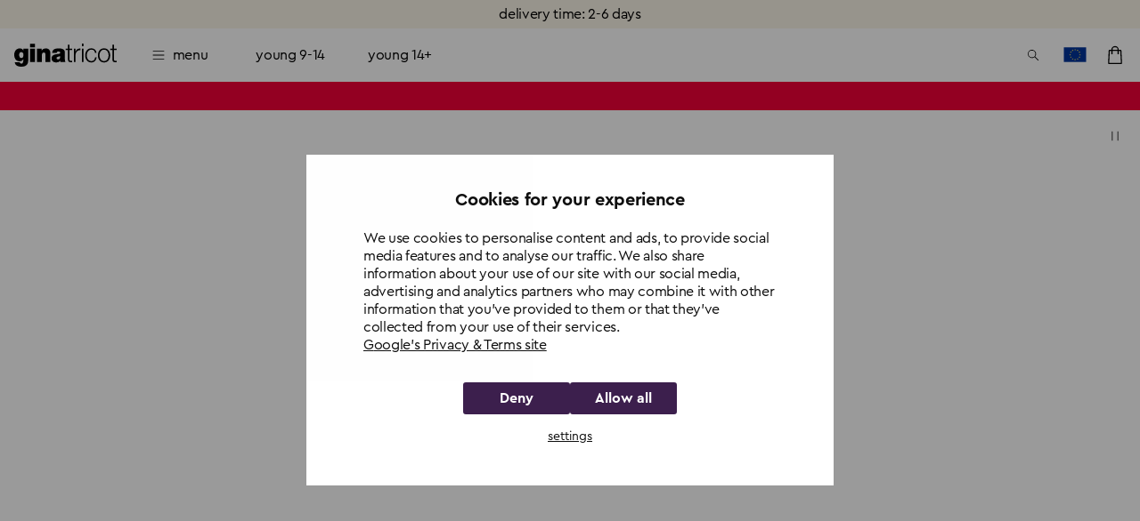

--- FILE ---
content_type: text/html; charset=utf-8
request_url: https://www.ginatricot.com/eu?url=%2Fklader%2Ftoppar%2Ftop-102981420&utm_source=influencers&utm_medium=community&utm_campaign=angelicablick&utm_content=summerdreams
body_size: 32026
content:
<!DOCTYPE html><html lang="en"><head data-prefix="og: http://ogp.me/ns# fb: http://ogp.me/ns/fb# product: http://ogp.me/ns/product#"><meta charSet="utf-8"/><meta name="viewport" content="width=device-width, initial-scale=1, maximum-scale=2"/><meta name="theme-color" content="#ffffff"/><link rel="alternate" href="https://www.ginatricot.com/eu/start" hrefLang="en"/><link rel="alternate" href="https://www.ginatricot.com/se/start" hrefLang="sv-se"/><link rel="alternate" href="https://www.ginatricot.com/fi/start" hrefLang="fi-fi"/><link rel="alternate" href="https://www.ginatricot.com/nl/start" hrefLang="nl-nl"/><link rel="alternate" href="https://www.ginatricot.com/dk/start" hrefLang="da-dk"/><link rel="alternate" href="https://www.ginatricot.com/de/start" hrefLang="de-de"/><link rel="alternate" href="https://www.ginatricot.com/no/start" hrefLang="nb-no"/><link rel="alternate" href="https://www.ginatricot.com/be/start" hrefLang="nl-be"/><link rel="alternate" href="https://www.ginatricot.com/at/start" hrefLang="de-at"/><link rel="alternate" href="https://www.ginatricot.com/fr/start" hrefLang="fr-fr"/><link rel="alternate" href="https://www.ginatricot.com/eu/start" hrefLang="x-default"/><title>Gina Tricot - Clothing and fashion in stores and online - Gina Tricot</title><meta property="og:title" content="Gina Tricot - Clothing and fashion in stores and online"/><meta name="description" content="Swedish fashion chain that sells the latest trends to women in over 30 countries. Exciting fashion, which is feminine, stylish &amp; affordable."/><meta property="og:description" content="Swedish fashion chain that sells the latest trends to women in over 30 countries. Exciting fashion, which is feminine, stylish &amp; affordable."/><meta name="next-head-count" content="18"/><meta name="emotion-insertion-point" content=""/><style data-emotion="mui-global e4w1yy">html{-webkit-font-smoothing:antialiased;-moz-osx-font-smoothing:grayscale;box-sizing:border-box;-webkit-text-size-adjust:100%;}*,*::before,*::after{box-sizing:inherit;}strong,b{font-weight:700;}body{margin:0;color:#000000;font-family:'__primaryFont_543dc4','__primaryFont_Fallback_543dc4',Helvetica,Arial,sans-serif;font-weight:400;font-size:1rem;line-height:1.3;letter-spacing:-0.02em;text-transform:lowercase;background-color:#ffffff;}@media print{body{background-color:#ffffff;}}body::backdrop{background-color:#ffffff;}</style><style data-emotion="mui 19qtqpy 1n55g7s 1ylzr0a 1opodq7 1rzb3uu gbz7f dieubf 181hk7h qjcta9 1agm0qf">.mui-19qtqpy{background-color:#FAF4E8;color:#000000;-webkit-transition:box-shadow 300ms cubic-bezier(0.4, 0, 0.2, 1) 0ms;transition:box-shadow 300ms cubic-bezier(0.4, 0, 0.2, 1) 0ms;box-shadow:none;display:-webkit-box;display:-webkit-flex;display:-ms-flexbox;display:flex;-webkit-flex-direction:column;-ms-flex-direction:column;flex-direction:column;width:100%;box-sizing:border-box;-webkit-flex-shrink:0;-ms-flex-negative:0;flex-shrink:0;position:-webkit-sticky;position:sticky;z-index:1100;top:0;left:auto;right:0;color:inherit;}.mui-1n55g7s{display:-webkit-inline-box;display:-webkit-inline-flex;display:-ms-inline-flexbox;display:inline-flex;-webkit-align-items:center;-webkit-box-align:center;-ms-flex-align:center;align-items:center;-webkit-box-pack:center;-ms-flex-pack:center;-webkit-justify-content:center;justify-content:center;position:relative;box-sizing:border-box;-webkit-tap-highlight-color:transparent;background-color:transparent;outline:0;border:0;margin:0;border-radius:0;padding:0;cursor:pointer;-webkit-user-select:none;-moz-user-select:none;-ms-user-select:none;user-select:none;vertical-align:middle;-moz-appearance:none;-webkit-appearance:none;-webkit-text-decoration:none;text-decoration:none;color:inherit;text-transform:lowercase;font-family:'__primaryFont_543dc4','__primaryFont_Fallback_543dc4',Helvetica,Arial,sans-serif;font-weight:700;font-size:0.9375rem;line-height:1.25;letter-spacing:-0.03em;text-transform:lowercase;min-width:64px;padding:8px 22px;border-radius:0;-webkit-transition:background-color 250ms cubic-bezier(0.4, 0, 0.2, 1) 0ms,box-shadow 250ms cubic-bezier(0.4, 0, 0.2, 1) 0ms,border-color 250ms cubic-bezier(0.4, 0, 0.2, 1) 0ms,color 250ms cubic-bezier(0.4, 0, 0.2, 1) 0ms;transition:background-color 250ms cubic-bezier(0.4, 0, 0.2, 1) 0ms,box-shadow 250ms cubic-bezier(0.4, 0, 0.2, 1) 0ms,border-color 250ms cubic-bezier(0.4, 0, 0.2, 1) 0ms,color 250ms cubic-bezier(0.4, 0, 0.2, 1) 0ms;color:#3C1F4D;background-color:#e0c4b6;box-shadow:0px 3px 1px -2px rgba(203, 162, 142, 0.2),0px 2px 2px 0px rgba(203, 162, 142, 0.14),0px 1px 5px 0px rgba(203, 162, 142, 0.12);box-shadow:none;background-color:#000000;color:#ffffff;padding:10px 20px;}.mui-1n55g7s::-moz-focus-inner{border-style:none;}.mui-1n55g7s.Mui-disabled{pointer-events:none;cursor:default;}@media print{.mui-1n55g7s{-webkit-print-color-adjust:exact;color-adjust:exact;}}.mui-1n55g7s:hover{-webkit-text-decoration:none;text-decoration:none;background-color:rgb(156, 137, 127);box-shadow:0px 2px 4px -1px rgba(203, 162, 142, 0.2),0px 4px 5px 0px rgba(203, 162, 142, 0.14),0px 1px 10px 0px rgba(203, 162, 142, 0.12);}@media (hover: none){.mui-1n55g7s:hover{background-color:#e0c4b6;}}.mui-1n55g7s:active{box-shadow:0px 5px 5px -3px rgba(203, 162, 142, 0.2),0px 8px 10px 1px rgba(203, 162, 142, 0.14),0px 3px 14px 2px rgba(203, 162, 142, 0.12);}.mui-1n55g7s.Mui-focusVisible{box-shadow:0px 3px 5px -1px rgba(203, 162, 142, 0.2),0px 6px 10px 0px rgba(203, 162, 142, 0.14),0px 1px 18px 0px rgba(203, 162, 142, 0.12);}.mui-1n55g7s.Mui-disabled{color:rgba(0, 0, 0, 0.26);box-shadow:none;background-color:rgba(0, 0, 0, 0.12);}.mui-1n55g7s:hover{box-shadow:none;}.mui-1n55g7s.Mui-focusVisible{box-shadow:none;}.mui-1n55g7s:active{box-shadow:none;}.mui-1n55g7s.Mui-disabled{box-shadow:none;}.mui-1n55g7s.MuiButton-contained.MuiButton-sizeSmall{padding:8px 16px;font-size:0.75rem;}.mui-1n55g7s.MuiButton-contained.MuiButton-sizeMedium{padding:10px 16px;font-size:0.875rem;}.mui-1n55g7s.MuiButton-contained.MuiButton-sizeLarge{padding:14px 28px;font-size:1rem;}.mui-1n55g7s.MuiButton-contained.MuiButton-sizeLarge.MuiButton-wishlistVariant{padding:4px 8px;font-size:0.875rem;}.mui-1n55g7s.MuiButton-outlined.MuiButton-sizeSmall{padding:7px 15px;font-size:0.75rem;}.mui-1n55g7s.MuiButton-outlined.MuiButton-sizeLarge{padding:13px 27px;font-size:1rem;}.mui-1n55g7s.MuiButton-text.MuiButton-sizeSmall{padding:8px 16px;font-size:0.75rem;}.mui-1n55g7s.MuiButton-text.MuiButton-sizeLarge{padding:14px 28px;font-size:1rem;}.mui-1n55g7s:hover{background-color:rgba(0, 0, 0, 0.8);}.mui-1n55g7s:hoverdisabled{background-color:rgba(0, 0, 0, 0.12);}@media (hover: none){.mui-1n55g7s:hover{background-color:#000000;}}.mui-1ylzr0a{position:relative;display:-webkit-box;display:-webkit-flex;display:-ms-flexbox;display:flex;-webkit-align-items:center;-webkit-box-align:center;-ms-flex-align:center;align-items:center;padding-left:16px;padding-right:16px;min-height:60px;padding-left:16px;padding-right:16px;min-height:60px;}@media (min-width:600px){.mui-1ylzr0a{padding-left:24px;padding-right:24px;}}@media (min-width:600px){.mui-1ylzr0a{min-height:60px;}}@media (min-width:600px){.mui-1ylzr0a{padding-left:16px;padding-right:16px;}}@media (min-width:600px){.mui-1ylzr0a{min-height:60px;}}.mui-1opodq7{margin:0;font-family:'__primaryFont_543dc4','__primaryFont_Fallback_543dc4',Helvetica,Arial,sans-serif;font-weight:400;font-size:1rem;line-height:1.3;letter-spacing:-0.02em;text-transform:lowercase;}.mui-1rzb3uu{position:relative;display:-webkit-inline-box;display:-webkit-inline-flex;display:-ms-inline-flexbox;display:inline-flex;vertical-align:middle;-webkit-flex-shrink:0;-ms-flex-negative:0;flex-shrink:0;}.mui-gbz7f{display:-webkit-box;display:-webkit-flex;display:-ms-flexbox;display:flex;-webkit-flex-direction:row;-ms-flex-direction:row;flex-direction:row;-webkit-box-flex-wrap:wrap;-webkit-flex-wrap:wrap;-ms-flex-wrap:wrap;flex-wrap:wrap;-webkit-box-pack:center;-ms-flex-pack:center;-webkit-justify-content:center;justify-content:center;-webkit-align-content:center;-ms-flex-line-pack:center;align-content:center;-webkit-align-items:center;-webkit-box-align:center;-ms-flex-align:center;align-items:center;position:absolute;box-sizing:border-box;font-family:'__primaryFont_543dc4','__primaryFont_Fallback_543dc4',Helvetica,Arial,sans-serif;font-weight:500;font-size:0.75rem;min-width:20px;line-height:1;padding:0 6px;height:20px;border-radius:10px;z-index:1;-webkit-transition:-webkit-transform 225ms cubic-bezier(0.4, 0, 0.2, 1) 0ms;transition:transform 225ms cubic-bezier(0.4, 0, 0.2, 1) 0ms;top:0;right:0;-webkit-transform:scale(1) translate(50%, -50%);-moz-transform:scale(1) translate(50%, -50%);-ms-transform:scale(1) translate(50%, -50%);transform:scale(1) translate(50%, -50%);transform-origin:100% 0%;-webkit-transition:-webkit-transform 195ms cubic-bezier(0.4, 0, 0.2, 1) 0ms;transition:transform 195ms cubic-bezier(0.4, 0, 0.2, 1) 0ms;}.mui-gbz7f.MuiBadge-invisible{-webkit-transform:scale(0) translate(50%, -50%);-moz-transform:scale(0) translate(50%, -50%);-ms-transform:scale(0) translate(50%, -50%);transform:scale(0) translate(50%, -50%);}.mui-dieubf{display:block;width:100%;height:auto;object-fit:cover;}.mui-dieubf>img{display:block;width:100%;height:100%;object-fit:inherit;}.mui-181hk7h{display:-webkit-inline-box;display:-webkit-inline-flex;display:-ms-inline-flexbox;display:inline-flex;-webkit-align-items:center;-webkit-box-align:center;-ms-flex-align:center;align-items:center;-webkit-box-pack:center;-ms-flex-pack:center;-webkit-justify-content:center;justify-content:center;position:relative;box-sizing:border-box;-webkit-tap-highlight-color:transparent;background-color:transparent;outline:0;border:0;margin:0;border-radius:0;padding:0;cursor:pointer;-webkit-user-select:none;-moz-user-select:none;-ms-user-select:none;user-select:none;vertical-align:middle;-moz-appearance:none;-webkit-appearance:none;-webkit-text-decoration:none;text-decoration:none;color:inherit;text-transform:lowercase;font-family:'__primaryFont_543dc4','__primaryFont_Fallback_543dc4',Helvetica,Arial,sans-serif;font-weight:700;font-size:0.9375rem;line-height:1.25;letter-spacing:-0.03em;text-transform:lowercase;min-width:64px;padding:8px 22px;border-radius:0;-webkit-transition:background-color 250ms cubic-bezier(0.4, 0, 0.2, 1) 0ms,box-shadow 250ms cubic-bezier(0.4, 0, 0.2, 1) 0ms,border-color 250ms cubic-bezier(0.4, 0, 0.2, 1) 0ms,color 250ms cubic-bezier(0.4, 0, 0.2, 1) 0ms;transition:background-color 250ms cubic-bezier(0.4, 0, 0.2, 1) 0ms,box-shadow 250ms cubic-bezier(0.4, 0, 0.2, 1) 0ms,border-color 250ms cubic-bezier(0.4, 0, 0.2, 1) 0ms,color 250ms cubic-bezier(0.4, 0, 0.2, 1) 0ms;color:inherit;background-color:#e0e0e0;box-shadow:0px 3px 1px -2px rgba(203, 162, 142, 0.2),0px 2px 2px 0px rgba(203, 162, 142, 0.14),0px 1px 5px 0px rgba(203, 162, 142, 0.12);border-color:currentColor;box-shadow:none;background-color:#000000;color:#ffffff;padding:10px 20px;}.mui-181hk7h::-moz-focus-inner{border-style:none;}.mui-181hk7h.Mui-disabled{pointer-events:none;cursor:default;}@media print{.mui-181hk7h{-webkit-print-color-adjust:exact;color-adjust:exact;}}.mui-181hk7h:hover{-webkit-text-decoration:none;text-decoration:none;background-color:#d5d5d5;box-shadow:0px 2px 4px -1px rgba(203, 162, 142, 0.2),0px 4px 5px 0px rgba(203, 162, 142, 0.14),0px 1px 10px 0px rgba(203, 162, 142, 0.12);}@media (hover: none){.mui-181hk7h:hover{box-shadow:0px 3px 1px -2px rgba(203, 162, 142, 0.2),0px 2px 2px 0px rgba(203, 162, 142, 0.14),0px 1px 5px 0px rgba(203, 162, 142, 0.12);background-color:#e0e0e0;}}.mui-181hk7h:active{box-shadow:0px 5px 5px -3px rgba(203, 162, 142, 0.2),0px 8px 10px 1px rgba(203, 162, 142, 0.14),0px 3px 14px 2px rgba(203, 162, 142, 0.12);}.mui-181hk7h.Mui-focusVisible{box-shadow:0px 3px 5px -1px rgba(203, 162, 142, 0.2),0px 6px 10px 0px rgba(203, 162, 142, 0.14),0px 1px 18px 0px rgba(203, 162, 142, 0.12);}.mui-181hk7h.Mui-disabled{color:rgba(0, 0, 0, 0.26);box-shadow:none;background-color:rgba(0, 0, 0, 0.12);}.mui-181hk7h:hover{box-shadow:none;}.mui-181hk7h.Mui-focusVisible{box-shadow:none;}.mui-181hk7h:active{box-shadow:none;}.mui-181hk7h.Mui-disabled{box-shadow:none;}.mui-181hk7h.MuiButton-contained.MuiButton-sizeSmall{padding:8px 16px;font-size:0.75rem;}.mui-181hk7h.MuiButton-contained.MuiButton-sizeMedium{padding:10px 16px;font-size:0.875rem;}.mui-181hk7h.MuiButton-contained.MuiButton-sizeLarge{padding:14px 28px;font-size:1rem;}.mui-181hk7h.MuiButton-contained.MuiButton-sizeLarge.MuiButton-wishlistVariant{padding:4px 8px;font-size:0.875rem;}.mui-181hk7h.MuiButton-outlined.MuiButton-sizeSmall{padding:7px 15px;font-size:0.75rem;}.mui-181hk7h.MuiButton-outlined.MuiButton-sizeLarge{padding:13px 27px;font-size:1rem;}.mui-181hk7h.MuiButton-text.MuiButton-sizeSmall{padding:8px 16px;font-size:0.75rem;}.mui-181hk7h.MuiButton-text.MuiButton-sizeLarge{padding:14px 28px;font-size:1rem;}.mui-181hk7h:hover{background-color:rgba(0, 0, 0, 0.8);}.mui-181hk7h:hoverdisabled{background-color:rgba(0, 0, 0, 0.12);}@media (hover: none){.mui-181hk7h:hover{background-color:#000000;}}.mui-qjcta9{display:-webkit-inline-box;display:-webkit-inline-flex;display:-ms-inline-flexbox;display:inline-flex;-webkit-align-items:center;-webkit-box-align:center;-ms-flex-align:center;align-items:center;-webkit-box-pack:center;-ms-flex-pack:center;-webkit-justify-content:center;justify-content:center;position:relative;box-sizing:border-box;-webkit-tap-highlight-color:transparent;background-color:transparent;outline:0;border:0;margin:0;border-radius:0;padding:0;cursor:pointer;-webkit-user-select:none;-moz-user-select:none;-ms-user-select:none;user-select:none;vertical-align:middle;-moz-appearance:none;-webkit-appearance:none;-webkit-text-decoration:none;text-decoration:none;color:inherit;text-transform:lowercase;font-family:'__primaryFont_543dc4','__primaryFont_Fallback_543dc4',Helvetica,Arial,sans-serif;font-weight:700;font-size:1rem;line-height:1.25;letter-spacing:-0.03em;text-transform:lowercase;min-width:64px;padding:6px 16px;border-radius:0;-webkit-transition:background-color 250ms cubic-bezier(0.4, 0, 0.2, 1) 0ms,box-shadow 250ms cubic-bezier(0.4, 0, 0.2, 1) 0ms,border-color 250ms cubic-bezier(0.4, 0, 0.2, 1) 0ms,color 250ms cubic-bezier(0.4, 0, 0.2, 1) 0ms;transition:background-color 250ms cubic-bezier(0.4, 0, 0.2, 1) 0ms,box-shadow 250ms cubic-bezier(0.4, 0, 0.2, 1) 0ms,border-color 250ms cubic-bezier(0.4, 0, 0.2, 1) 0ms,color 250ms cubic-bezier(0.4, 0, 0.2, 1) 0ms;color:inherit;background-color:#e0e0e0;box-shadow:0px 3px 1px -2px rgba(203, 162, 142, 0.2),0px 2px 2px 0px rgba(203, 162, 142, 0.14),0px 1px 5px 0px rgba(203, 162, 142, 0.12);border-color:currentColor;box-shadow:none;background-color:#000000;color:#ffffff;padding:10px 20px;}.mui-qjcta9::-moz-focus-inner{border-style:none;}.mui-qjcta9.Mui-disabled{pointer-events:none;cursor:default;}@media print{.mui-qjcta9{-webkit-print-color-adjust:exact;color-adjust:exact;}}.mui-qjcta9:hover{-webkit-text-decoration:none;text-decoration:none;background-color:#d5d5d5;box-shadow:0px 2px 4px -1px rgba(203, 162, 142, 0.2),0px 4px 5px 0px rgba(203, 162, 142, 0.14),0px 1px 10px 0px rgba(203, 162, 142, 0.12);}@media (hover: none){.mui-qjcta9:hover{box-shadow:0px 3px 1px -2px rgba(203, 162, 142, 0.2),0px 2px 2px 0px rgba(203, 162, 142, 0.14),0px 1px 5px 0px rgba(203, 162, 142, 0.12);background-color:#e0e0e0;}}.mui-qjcta9:active{box-shadow:0px 5px 5px -3px rgba(203, 162, 142, 0.2),0px 8px 10px 1px rgba(203, 162, 142, 0.14),0px 3px 14px 2px rgba(203, 162, 142, 0.12);}.mui-qjcta9.Mui-focusVisible{box-shadow:0px 3px 5px -1px rgba(203, 162, 142, 0.2),0px 6px 10px 0px rgba(203, 162, 142, 0.14),0px 1px 18px 0px rgba(203, 162, 142, 0.12);}.mui-qjcta9.Mui-disabled{color:rgba(0, 0, 0, 0.26);box-shadow:none;background-color:rgba(0, 0, 0, 0.12);}.mui-qjcta9:hover{box-shadow:none;}.mui-qjcta9.Mui-focusVisible{box-shadow:none;}.mui-qjcta9:active{box-shadow:none;}.mui-qjcta9.Mui-disabled{box-shadow:none;}.mui-qjcta9.MuiButton-contained.MuiButton-sizeSmall{padding:8px 16px;font-size:0.75rem;}.mui-qjcta9.MuiButton-contained.MuiButton-sizeMedium{padding:10px 16px;font-size:0.875rem;}.mui-qjcta9.MuiButton-contained.MuiButton-sizeLarge{padding:14px 28px;font-size:1rem;}.mui-qjcta9.MuiButton-contained.MuiButton-sizeLarge.MuiButton-wishlistVariant{padding:4px 8px;font-size:0.875rem;}.mui-qjcta9.MuiButton-outlined.MuiButton-sizeSmall{padding:7px 15px;font-size:0.75rem;}.mui-qjcta9.MuiButton-outlined.MuiButton-sizeLarge{padding:13px 27px;font-size:1rem;}.mui-qjcta9.MuiButton-text.MuiButton-sizeSmall{padding:8px 16px;font-size:0.75rem;}.mui-qjcta9.MuiButton-text.MuiButton-sizeLarge{padding:14px 28px;font-size:1rem;}.mui-qjcta9:hover{background-color:rgba(0, 0, 0, 0.8);}.mui-qjcta9:hoverdisabled{background-color:rgba(0, 0, 0, 0.12);}@media (hover: none){.mui-qjcta9:hover{background-color:#000000;}}.mui-1agm0qf{width:100%;margin-left:auto;box-sizing:border-box;margin-right:auto;display:block;padding-left:16px;padding-right:16px;}@media (min-width:600px){.mui-1agm0qf{padding-left:24px;padding-right:24px;}}@media (min-width:960px){.mui-1agm0qf{max-width:960px;}}@media (min-width:600px){.mui-1agm0qf{padding-left:32px;padding-right:32px;}}@media (min-width:960px){.mui-1agm0qf{padding-left:48px;padding-right:48px;}}</style><link rel="preload" href="https://cdn-sitegainer.com/5620168/es6/index.bundle.js" as="script"/><script type="text/javascript" async="" src="https://cdn-sitegainer.com/5620168/es6/index.bundle.js"></script><script>
                  if(window.symplify) {
                    console.log('symplify loaded sync');
                    window.symplify.newPage();
                  } else {
                    document.addEventListener("symplify-loaded", function(e) {
                      console.log('symplify loaded async');
                      window.symplify.newPage();
                    });
                  }</script><script type="text/javascript" src="https://rum-static.pingdom.net/pa-5f6890fdf07a4c0013000344.js" async=""></script><script type="text/javascript">(function(w,d,s,l,i){w[l]=w[l]||[];w[l].push({originalLocation:d.location.href});w[l].push({'gtm.start':new Date().getTime(),event:'gtm.js'});var f=d.getElementsByTagName(s)[0], j=d.createElement(s),dl=l!='dataLayer'?'&l='+l:'';j.async=true;j.src='https://load.gtm.ginatricot.com/dorwtjzs.js?id='+i+dl;f.parentNode.insertBefore(j,f);})(window,document,'script','dataLayer','GTM-MXZ5NM');</script><meta name="google-site-verification" content="MxxfRrTDcSlBQZmlWQmjwjbyWwgBotSYGClRh7jiwpM"/><meta name="ahrefs-site-verification" content="f27e6792c1279f888d7acfd7879f87ee53083064f55d1adf8681421a1e9cfef7"/><link rel="shortcut icon" href="/favicon.ico"/><meta name="emotion-insertion-point" content=""/><style data-emotion="mui-global e4w1yy">html{-webkit-font-smoothing:antialiased;-moz-osx-font-smoothing:grayscale;box-sizing:border-box;-webkit-text-size-adjust:100%;}*,*::before,*::after{box-sizing:inherit;}strong,b{font-weight:700;}body{margin:0;color:#000000;font-family:'__primaryFont_543dc4','__primaryFont_Fallback_543dc4',Helvetica,Arial,sans-serif;font-weight:400;font-size:1rem;line-height:1.3;letter-spacing:-0.02em;text-transform:lowercase;background-color:#ffffff;}@media print{body{background-color:#ffffff;}}body::backdrop{background-color:#ffffff;}</style><style data-emotion="mui 19qtqpy 1n55g7s 1ylzr0a 1opodq7 1rzb3uu gbz7f dieubf 181hk7h qjcta9 1agm0qf">.mui-19qtqpy{background-color:#FAF4E8;color:#000000;-webkit-transition:box-shadow 300ms cubic-bezier(0.4, 0, 0.2, 1) 0ms;transition:box-shadow 300ms cubic-bezier(0.4, 0, 0.2, 1) 0ms;box-shadow:none;display:-webkit-box;display:-webkit-flex;display:-ms-flexbox;display:flex;-webkit-flex-direction:column;-ms-flex-direction:column;flex-direction:column;width:100%;box-sizing:border-box;-webkit-flex-shrink:0;-ms-flex-negative:0;flex-shrink:0;position:-webkit-sticky;position:sticky;z-index:1100;top:0;left:auto;right:0;color:inherit;}.mui-1n55g7s{display:-webkit-inline-box;display:-webkit-inline-flex;display:-ms-inline-flexbox;display:inline-flex;-webkit-align-items:center;-webkit-box-align:center;-ms-flex-align:center;align-items:center;-webkit-box-pack:center;-ms-flex-pack:center;-webkit-justify-content:center;justify-content:center;position:relative;box-sizing:border-box;-webkit-tap-highlight-color:transparent;background-color:transparent;outline:0;border:0;margin:0;border-radius:0;padding:0;cursor:pointer;-webkit-user-select:none;-moz-user-select:none;-ms-user-select:none;user-select:none;vertical-align:middle;-moz-appearance:none;-webkit-appearance:none;-webkit-text-decoration:none;text-decoration:none;color:inherit;text-transform:lowercase;font-family:'__primaryFont_543dc4','__primaryFont_Fallback_543dc4',Helvetica,Arial,sans-serif;font-weight:700;font-size:0.9375rem;line-height:1.25;letter-spacing:-0.03em;text-transform:lowercase;min-width:64px;padding:8px 22px;border-radius:0;-webkit-transition:background-color 250ms cubic-bezier(0.4, 0, 0.2, 1) 0ms,box-shadow 250ms cubic-bezier(0.4, 0, 0.2, 1) 0ms,border-color 250ms cubic-bezier(0.4, 0, 0.2, 1) 0ms,color 250ms cubic-bezier(0.4, 0, 0.2, 1) 0ms;transition:background-color 250ms cubic-bezier(0.4, 0, 0.2, 1) 0ms,box-shadow 250ms cubic-bezier(0.4, 0, 0.2, 1) 0ms,border-color 250ms cubic-bezier(0.4, 0, 0.2, 1) 0ms,color 250ms cubic-bezier(0.4, 0, 0.2, 1) 0ms;color:#3C1F4D;background-color:#e0c4b6;box-shadow:0px 3px 1px -2px rgba(203, 162, 142, 0.2),0px 2px 2px 0px rgba(203, 162, 142, 0.14),0px 1px 5px 0px rgba(203, 162, 142, 0.12);box-shadow:none;background-color:#000000;color:#ffffff;padding:10px 20px;}.mui-1n55g7s::-moz-focus-inner{border-style:none;}.mui-1n55g7s.Mui-disabled{pointer-events:none;cursor:default;}@media print{.mui-1n55g7s{-webkit-print-color-adjust:exact;color-adjust:exact;}}.mui-1n55g7s:hover{-webkit-text-decoration:none;text-decoration:none;background-color:rgb(156, 137, 127);box-shadow:0px 2px 4px -1px rgba(203, 162, 142, 0.2),0px 4px 5px 0px rgba(203, 162, 142, 0.14),0px 1px 10px 0px rgba(203, 162, 142, 0.12);}@media (hover: none){.mui-1n55g7s:hover{background-color:#e0c4b6;}}.mui-1n55g7s:active{box-shadow:0px 5px 5px -3px rgba(203, 162, 142, 0.2),0px 8px 10px 1px rgba(203, 162, 142, 0.14),0px 3px 14px 2px rgba(203, 162, 142, 0.12);}.mui-1n55g7s.Mui-focusVisible{box-shadow:0px 3px 5px -1px rgba(203, 162, 142, 0.2),0px 6px 10px 0px rgba(203, 162, 142, 0.14),0px 1px 18px 0px rgba(203, 162, 142, 0.12);}.mui-1n55g7s.Mui-disabled{color:rgba(0, 0, 0, 0.26);box-shadow:none;background-color:rgba(0, 0, 0, 0.12);}.mui-1n55g7s:hover{box-shadow:none;}.mui-1n55g7s.Mui-focusVisible{box-shadow:none;}.mui-1n55g7s:active{box-shadow:none;}.mui-1n55g7s.Mui-disabled{box-shadow:none;}.mui-1n55g7s.MuiButton-contained.MuiButton-sizeSmall{padding:8px 16px;font-size:0.75rem;}.mui-1n55g7s.MuiButton-contained.MuiButton-sizeMedium{padding:10px 16px;font-size:0.875rem;}.mui-1n55g7s.MuiButton-contained.MuiButton-sizeLarge{padding:14px 28px;font-size:1rem;}.mui-1n55g7s.MuiButton-contained.MuiButton-sizeLarge.MuiButton-wishlistVariant{padding:4px 8px;font-size:0.875rem;}.mui-1n55g7s.MuiButton-outlined.MuiButton-sizeSmall{padding:7px 15px;font-size:0.75rem;}.mui-1n55g7s.MuiButton-outlined.MuiButton-sizeLarge{padding:13px 27px;font-size:1rem;}.mui-1n55g7s.MuiButton-text.MuiButton-sizeSmall{padding:8px 16px;font-size:0.75rem;}.mui-1n55g7s.MuiButton-text.MuiButton-sizeLarge{padding:14px 28px;font-size:1rem;}.mui-1n55g7s:hover{background-color:rgba(0, 0, 0, 0.8);}.mui-1n55g7s:hoverdisabled{background-color:rgba(0, 0, 0, 0.12);}@media (hover: none){.mui-1n55g7s:hover{background-color:#000000;}}.mui-1ylzr0a{position:relative;display:-webkit-box;display:-webkit-flex;display:-ms-flexbox;display:flex;-webkit-align-items:center;-webkit-box-align:center;-ms-flex-align:center;align-items:center;padding-left:16px;padding-right:16px;min-height:60px;padding-left:16px;padding-right:16px;min-height:60px;}@media (min-width:600px){.mui-1ylzr0a{padding-left:24px;padding-right:24px;}}@media (min-width:600px){.mui-1ylzr0a{min-height:60px;}}@media (min-width:600px){.mui-1ylzr0a{padding-left:16px;padding-right:16px;}}@media (min-width:600px){.mui-1ylzr0a{min-height:60px;}}.mui-1opodq7{margin:0;font-family:'__primaryFont_543dc4','__primaryFont_Fallback_543dc4',Helvetica,Arial,sans-serif;font-weight:400;font-size:1rem;line-height:1.3;letter-spacing:-0.02em;text-transform:lowercase;}.mui-1rzb3uu{position:relative;display:-webkit-inline-box;display:-webkit-inline-flex;display:-ms-inline-flexbox;display:inline-flex;vertical-align:middle;-webkit-flex-shrink:0;-ms-flex-negative:0;flex-shrink:0;}.mui-gbz7f{display:-webkit-box;display:-webkit-flex;display:-ms-flexbox;display:flex;-webkit-flex-direction:row;-ms-flex-direction:row;flex-direction:row;-webkit-box-flex-wrap:wrap;-webkit-flex-wrap:wrap;-ms-flex-wrap:wrap;flex-wrap:wrap;-webkit-box-pack:center;-ms-flex-pack:center;-webkit-justify-content:center;justify-content:center;-webkit-align-content:center;-ms-flex-line-pack:center;align-content:center;-webkit-align-items:center;-webkit-box-align:center;-ms-flex-align:center;align-items:center;position:absolute;box-sizing:border-box;font-family:'__primaryFont_543dc4','__primaryFont_Fallback_543dc4',Helvetica,Arial,sans-serif;font-weight:500;font-size:0.75rem;min-width:20px;line-height:1;padding:0 6px;height:20px;border-radius:10px;z-index:1;-webkit-transition:-webkit-transform 225ms cubic-bezier(0.4, 0, 0.2, 1) 0ms;transition:transform 225ms cubic-bezier(0.4, 0, 0.2, 1) 0ms;top:0;right:0;-webkit-transform:scale(1) translate(50%, -50%);-moz-transform:scale(1) translate(50%, -50%);-ms-transform:scale(1) translate(50%, -50%);transform:scale(1) translate(50%, -50%);transform-origin:100% 0%;-webkit-transition:-webkit-transform 195ms cubic-bezier(0.4, 0, 0.2, 1) 0ms;transition:transform 195ms cubic-bezier(0.4, 0, 0.2, 1) 0ms;}.mui-gbz7f.MuiBadge-invisible{-webkit-transform:scale(0) translate(50%, -50%);-moz-transform:scale(0) translate(50%, -50%);-ms-transform:scale(0) translate(50%, -50%);transform:scale(0) translate(50%, -50%);}.mui-dieubf{display:block;width:100%;height:auto;object-fit:cover;}.mui-dieubf>img{display:block;width:100%;height:100%;object-fit:inherit;}.mui-181hk7h{display:-webkit-inline-box;display:-webkit-inline-flex;display:-ms-inline-flexbox;display:inline-flex;-webkit-align-items:center;-webkit-box-align:center;-ms-flex-align:center;align-items:center;-webkit-box-pack:center;-ms-flex-pack:center;-webkit-justify-content:center;justify-content:center;position:relative;box-sizing:border-box;-webkit-tap-highlight-color:transparent;background-color:transparent;outline:0;border:0;margin:0;border-radius:0;padding:0;cursor:pointer;-webkit-user-select:none;-moz-user-select:none;-ms-user-select:none;user-select:none;vertical-align:middle;-moz-appearance:none;-webkit-appearance:none;-webkit-text-decoration:none;text-decoration:none;color:inherit;text-transform:lowercase;font-family:'__primaryFont_543dc4','__primaryFont_Fallback_543dc4',Helvetica,Arial,sans-serif;font-weight:700;font-size:0.9375rem;line-height:1.25;letter-spacing:-0.03em;text-transform:lowercase;min-width:64px;padding:8px 22px;border-radius:0;-webkit-transition:background-color 250ms cubic-bezier(0.4, 0, 0.2, 1) 0ms,box-shadow 250ms cubic-bezier(0.4, 0, 0.2, 1) 0ms,border-color 250ms cubic-bezier(0.4, 0, 0.2, 1) 0ms,color 250ms cubic-bezier(0.4, 0, 0.2, 1) 0ms;transition:background-color 250ms cubic-bezier(0.4, 0, 0.2, 1) 0ms,box-shadow 250ms cubic-bezier(0.4, 0, 0.2, 1) 0ms,border-color 250ms cubic-bezier(0.4, 0, 0.2, 1) 0ms,color 250ms cubic-bezier(0.4, 0, 0.2, 1) 0ms;color:inherit;background-color:#e0e0e0;box-shadow:0px 3px 1px -2px rgba(203, 162, 142, 0.2),0px 2px 2px 0px rgba(203, 162, 142, 0.14),0px 1px 5px 0px rgba(203, 162, 142, 0.12);border-color:currentColor;box-shadow:none;background-color:#000000;color:#ffffff;padding:10px 20px;}.mui-181hk7h::-moz-focus-inner{border-style:none;}.mui-181hk7h.Mui-disabled{pointer-events:none;cursor:default;}@media print{.mui-181hk7h{-webkit-print-color-adjust:exact;color-adjust:exact;}}.mui-181hk7h:hover{-webkit-text-decoration:none;text-decoration:none;background-color:#d5d5d5;box-shadow:0px 2px 4px -1px rgba(203, 162, 142, 0.2),0px 4px 5px 0px rgba(203, 162, 142, 0.14),0px 1px 10px 0px rgba(203, 162, 142, 0.12);}@media (hover: none){.mui-181hk7h:hover{box-shadow:0px 3px 1px -2px rgba(203, 162, 142, 0.2),0px 2px 2px 0px rgba(203, 162, 142, 0.14),0px 1px 5px 0px rgba(203, 162, 142, 0.12);background-color:#e0e0e0;}}.mui-181hk7h:active{box-shadow:0px 5px 5px -3px rgba(203, 162, 142, 0.2),0px 8px 10px 1px rgba(203, 162, 142, 0.14),0px 3px 14px 2px rgba(203, 162, 142, 0.12);}.mui-181hk7h.Mui-focusVisible{box-shadow:0px 3px 5px -1px rgba(203, 162, 142, 0.2),0px 6px 10px 0px rgba(203, 162, 142, 0.14),0px 1px 18px 0px rgba(203, 162, 142, 0.12);}.mui-181hk7h.Mui-disabled{color:rgba(0, 0, 0, 0.26);box-shadow:none;background-color:rgba(0, 0, 0, 0.12);}.mui-181hk7h:hover{box-shadow:none;}.mui-181hk7h.Mui-focusVisible{box-shadow:none;}.mui-181hk7h:active{box-shadow:none;}.mui-181hk7h.Mui-disabled{box-shadow:none;}.mui-181hk7h.MuiButton-contained.MuiButton-sizeSmall{padding:8px 16px;font-size:0.75rem;}.mui-181hk7h.MuiButton-contained.MuiButton-sizeMedium{padding:10px 16px;font-size:0.875rem;}.mui-181hk7h.MuiButton-contained.MuiButton-sizeLarge{padding:14px 28px;font-size:1rem;}.mui-181hk7h.MuiButton-contained.MuiButton-sizeLarge.MuiButton-wishlistVariant{padding:4px 8px;font-size:0.875rem;}.mui-181hk7h.MuiButton-outlined.MuiButton-sizeSmall{padding:7px 15px;font-size:0.75rem;}.mui-181hk7h.MuiButton-outlined.MuiButton-sizeLarge{padding:13px 27px;font-size:1rem;}.mui-181hk7h.MuiButton-text.MuiButton-sizeSmall{padding:8px 16px;font-size:0.75rem;}.mui-181hk7h.MuiButton-text.MuiButton-sizeLarge{padding:14px 28px;font-size:1rem;}.mui-181hk7h:hover{background-color:rgba(0, 0, 0, 0.8);}.mui-181hk7h:hoverdisabled{background-color:rgba(0, 0, 0, 0.12);}@media (hover: none){.mui-181hk7h:hover{background-color:#000000;}}.mui-qjcta9{display:-webkit-inline-box;display:-webkit-inline-flex;display:-ms-inline-flexbox;display:inline-flex;-webkit-align-items:center;-webkit-box-align:center;-ms-flex-align:center;align-items:center;-webkit-box-pack:center;-ms-flex-pack:center;-webkit-justify-content:center;justify-content:center;position:relative;box-sizing:border-box;-webkit-tap-highlight-color:transparent;background-color:transparent;outline:0;border:0;margin:0;border-radius:0;padding:0;cursor:pointer;-webkit-user-select:none;-moz-user-select:none;-ms-user-select:none;user-select:none;vertical-align:middle;-moz-appearance:none;-webkit-appearance:none;-webkit-text-decoration:none;text-decoration:none;color:inherit;text-transform:lowercase;font-family:'__primaryFont_543dc4','__primaryFont_Fallback_543dc4',Helvetica,Arial,sans-serif;font-weight:700;font-size:1rem;line-height:1.25;letter-spacing:-0.03em;text-transform:lowercase;min-width:64px;padding:6px 16px;border-radius:0;-webkit-transition:background-color 250ms cubic-bezier(0.4, 0, 0.2, 1) 0ms,box-shadow 250ms cubic-bezier(0.4, 0, 0.2, 1) 0ms,border-color 250ms cubic-bezier(0.4, 0, 0.2, 1) 0ms,color 250ms cubic-bezier(0.4, 0, 0.2, 1) 0ms;transition:background-color 250ms cubic-bezier(0.4, 0, 0.2, 1) 0ms,box-shadow 250ms cubic-bezier(0.4, 0, 0.2, 1) 0ms,border-color 250ms cubic-bezier(0.4, 0, 0.2, 1) 0ms,color 250ms cubic-bezier(0.4, 0, 0.2, 1) 0ms;color:inherit;background-color:#e0e0e0;box-shadow:0px 3px 1px -2px rgba(203, 162, 142, 0.2),0px 2px 2px 0px rgba(203, 162, 142, 0.14),0px 1px 5px 0px rgba(203, 162, 142, 0.12);border-color:currentColor;box-shadow:none;background-color:#000000;color:#ffffff;padding:10px 20px;}.mui-qjcta9::-moz-focus-inner{border-style:none;}.mui-qjcta9.Mui-disabled{pointer-events:none;cursor:default;}@media print{.mui-qjcta9{-webkit-print-color-adjust:exact;color-adjust:exact;}}.mui-qjcta9:hover{-webkit-text-decoration:none;text-decoration:none;background-color:#d5d5d5;box-shadow:0px 2px 4px -1px rgba(203, 162, 142, 0.2),0px 4px 5px 0px rgba(203, 162, 142, 0.14),0px 1px 10px 0px rgba(203, 162, 142, 0.12);}@media (hover: none){.mui-qjcta9:hover{box-shadow:0px 3px 1px -2px rgba(203, 162, 142, 0.2),0px 2px 2px 0px rgba(203, 162, 142, 0.14),0px 1px 5px 0px rgba(203, 162, 142, 0.12);background-color:#e0e0e0;}}.mui-qjcta9:active{box-shadow:0px 5px 5px -3px rgba(203, 162, 142, 0.2),0px 8px 10px 1px rgba(203, 162, 142, 0.14),0px 3px 14px 2px rgba(203, 162, 142, 0.12);}.mui-qjcta9.Mui-focusVisible{box-shadow:0px 3px 5px -1px rgba(203, 162, 142, 0.2),0px 6px 10px 0px rgba(203, 162, 142, 0.14),0px 1px 18px 0px rgba(203, 162, 142, 0.12);}.mui-qjcta9.Mui-disabled{color:rgba(0, 0, 0, 0.26);box-shadow:none;background-color:rgba(0, 0, 0, 0.12);}.mui-qjcta9:hover{box-shadow:none;}.mui-qjcta9.Mui-focusVisible{box-shadow:none;}.mui-qjcta9:active{box-shadow:none;}.mui-qjcta9.Mui-disabled{box-shadow:none;}.mui-qjcta9.MuiButton-contained.MuiButton-sizeSmall{padding:8px 16px;font-size:0.75rem;}.mui-qjcta9.MuiButton-contained.MuiButton-sizeMedium{padding:10px 16px;font-size:0.875rem;}.mui-qjcta9.MuiButton-contained.MuiButton-sizeLarge{padding:14px 28px;font-size:1rem;}.mui-qjcta9.MuiButton-contained.MuiButton-sizeLarge.MuiButton-wishlistVariant{padding:4px 8px;font-size:0.875rem;}.mui-qjcta9.MuiButton-outlined.MuiButton-sizeSmall{padding:7px 15px;font-size:0.75rem;}.mui-qjcta9.MuiButton-outlined.MuiButton-sizeLarge{padding:13px 27px;font-size:1rem;}.mui-qjcta9.MuiButton-text.MuiButton-sizeSmall{padding:8px 16px;font-size:0.75rem;}.mui-qjcta9.MuiButton-text.MuiButton-sizeLarge{padding:14px 28px;font-size:1rem;}.mui-qjcta9:hover{background-color:rgba(0, 0, 0, 0.8);}.mui-qjcta9:hoverdisabled{background-color:rgba(0, 0, 0, 0.12);}@media (hover: none){.mui-qjcta9:hover{background-color:#000000;}}.mui-1agm0qf{width:100%;margin-left:auto;box-sizing:border-box;margin-right:auto;display:block;padding-left:16px;padding-right:16px;}@media (min-width:600px){.mui-1agm0qf{padding-left:24px;padding-right:24px;}}@media (min-width:960px){.mui-1agm0qf{max-width:960px;}}@media (min-width:600px){.mui-1agm0qf{padding-left:32px;padding-right:32px;}}@media (min-width:960px){.mui-1agm0qf{padding-left:48px;padding-right:48px;}}</style><link rel="preload" href="/_next/static/media/3dfcee4f467ba725-s.p.woff2" as="font" type="font/woff2" crossorigin="anonymous" data-next-font="size-adjust"/><link rel="preload" href="/_next/static/media/8067126a1ed57872-s.p.woff2" as="font" type="font/woff2" crossorigin="anonymous" data-next-font="size-adjust"/><link rel="preload" href="/_next/static/media/159cd18ad6ff711f-s.p.woff2" as="font" type="font/woff2" crossorigin="anonymous" data-next-font="size-adjust"/><link rel="preload" href="/_next/static/css/e7c23c14868a73ed.css" as="style"/><link rel="stylesheet" href="/_next/static/css/e7c23c14868a73ed.css" data-n-g=""/><link rel="preload" href="/_next/static/css/5c8610ad5b5b46df.css" as="style"/><link rel="stylesheet" href="/_next/static/css/5c8610ad5b5b46df.css" data-n-p=""/><noscript data-n-css=""></noscript><script defer="" nomodule="" src="/_next/static/chunks/polyfills-c67a75d1b6f99dc8.js"></script><script src="/_next/static/chunks/webpack-6f9496685c90811c.js" defer=""></script><script src="/_next/static/chunks/framework-a0fca0c2f31e3fb7.js" defer=""></script><script src="/_next/static/chunks/main-dbc8168afe98fbe4.js" defer=""></script><script src="/_next/static/chunks/pages/_app-843aa7e82a97bb92.js" defer=""></script><script src="/_next/static/chunks/5675-ab7655db8b2af823.js" defer=""></script><script src="/_next/static/chunks/1087-298f0ba81654513b.js" defer=""></script><script src="/_next/static/chunks/3038-edc33eb335d3ce42.js" defer=""></script><script src="/_next/static/chunks/3022-f1192326a374ca2b.js" defer=""></script><script src="/_next/static/chunks/pages/%5Bmarket%5D/%5B...uri%5D-f1174b729bf379ba.js" defer=""></script><script src="/_next/static/47f18e5/_buildManifest.js" defer=""></script><script src="/_next/static/47f18e5/_ssgManifest.js" defer=""></script></head><body><noscript><iframe title="gtm" src="https://load.gtm.ginatricot.com/ns.html?id=GTM-MXZ5NM" height="0" width="0" style="display:none"></iframe></noscript><div id="__next"><svg style="position:absolute;width:0;height:0"><defs><clipPath id="gina-svg-swatch-image-clip-path"><path d="M19.5,10.3a5.73,5.73,0,0,1-4.1-1.7,5.77,5.77,0,0,1-1.54-5.37,8.82,8.82,0,0,0-2-.23,9,9,0,1,0,9,9,9.13,9.13,0,0,0-.18-1.82A5.83,5.83,0,0,1,19.5,10.3Z"></path></clipPath></defs></svg><div class="App-styles-module_root_2316c4 banner" id="site-root"><header class="MuiPaper-root MuiPaper-elevation MuiPaper-elevation0 MuiAppBar-root MuiAppBar-colorInherit MuiAppBar-positionSticky AppHeader-style-module_root_932a73 banner mui-19qtqpy" style="color:#000" id="site-header"><a class="MuiButtonBase-root MuiButton-root MuiButton-contained MuiButton-containedPrimary MuiButton-sizeLarge MuiButton-containedSizeLarge MuiButton-disableElevation MuiButton-root MuiButton-contained MuiButton-containedPrimary MuiButton-sizeLarge MuiButton-containedSizeLarge MuiButton-disableElevation Button-module_root_e72d1f AppSkipLink-module_root_35d9b3 mui-1n55g7s" tabindex="0" href="/eu?url=%2Fklader%2Ftoppar%2Ftop-102981420&amp;utm_source=influencers&amp;utm_medium=community&amp;utm_campaign=angelicablick&amp;utm_content=summerdreams#main-content">Skip to content</a><a class="AppBanner-styles-module_root_d112ad AppBanner-styles-module_gutters_d112ad" style="color:#000000;background-color:#faf4e8" href="/eu/customer-service/delivery"><span class="AppBanner-styles-module_wrapper_d112ad AppBanner-styles-module_wrapperCenter_d112ad">delivery time: 2-6 days</span></a><div class="MuiToolbar-root MuiToolbar-gutters MuiToolbar-regular AppHeader-style-module_appBarToolbar_932a73 mui-1ylzr0a"><button class="ButtonBase-styles-module_root_95cbc7 IconButton-module_root_744dd3 IconButton-module_sizeSmall_744dd3 IconButton-module_edgeStart_744dd3 AppHeader-style-module_burgerButton_932a73" role="button" aria-haspopup="true" aria-expanded="false" aria-label="Open the navigation"><span class="IconButton-module_label_744dd3"><svg class="SvgIcon-styles-module_root_0cfaa7" focusable="false" viewBox="0 0 24 24" aria-hidden="true"><path d="M3,5.65H21a.65.65,0,1,0,0-1.3H3a.65.65,0,0,0,0,1.3Z"></path><path d="M21,18.35H3a.65.65,0,1,0,0,1.3H21a.65.65,0,0,0,0-1.3Z"></path><path d="M21,11.35H3a.65.65,0,1,0,0,1.3H21a.65.65,0,1,0,0-1.3Z"></path></svg></span></button><button class="ButtonBase-styles-module_root_95cbc7 IconButton-module_root_744dd3 AppHeader-style-module_searchButtonMobile_932a73" role="button" aria-label="search products"><span class="IconButton-module_label_744dd3"><svg class="SvgIcon-styles-module_root_0cfaa7" focusable="false" viewBox="0 0 24 24" aria-hidden="true"><path d="M21,20l-5.57-5.57a7,7,0,1,0-.92.92L20,21A.65.65,0,0,0,21,21,.66.66,0,0,0,21,20ZM4.3,10A5.7,5.7,0,1,1,10,15.7,5.71,5.71,0,0,1,4.3,10Z"></path></svg></span></button><a class="ButtonBase-styles-module_root_95cbc7 IconButton-module_root_744dd3 AppHeader-style-module_brandButton_932a73" role="button" aria-label="Go to the homepage" href="/eu"><span class="IconButton-module_label_744dd3"><svg class="SvgIcon-styles-module_root_0cfaa7 AppHeader-style-module_brandImage_932a73" focusable="false" viewBox="0 0 109.737 24" aria-hidden="true"><path d="M106.911,5.324h2.826V6.749h-2.826v9.358c0,1.1.16,1.745,1.369,1.825a12.9,12.9,0,0,0,1.457-.08v1.457c-.512,0-1,.048-1.5.048-2.265,0-3.042-.753-3.018-3.114V6.749h-2.4V5.324h2.4V1.153h1.7V5.324"></path><path d="M91.365,12.264c0,2.954,1.6,5.916,4.859,5.916s4.867-2.962,4.867-5.916-1.6-5.916-4.867-5.916S91.365,9.3,91.365,12.264m11.424,0c0,4-2.314,7.341-6.565,7.341s-6.556-3.362-6.556-7.341,2.313-7.341,6.556-7.341S102.789,8.286,102.789,12.264Z"></path><path d="M86.53,9.678A3.779,3.779,0,0,0,82.6,6.348c-3.25,0-4.867,2.954-4.867,5.916s1.6,5.916,4.867,5.916a4.139,4.139,0,0,0,4-3.955h1.7c-.464,3.331-2.642,5.38-5.732,5.38-4.251,0-6.556-3.362-6.556-7.341s2.305-7.341,6.556-7.341c2.962,0,5.244,1.6,5.6,4.755H86.482"></path><path d="M72.488,0h1.7V2.714h-1.7Zm0,5.324h1.7V19.213h-1.7Z"></path><path d="M63.971,5.324h1.6V8.582h.056a5.116,5.116,0,0,1,5.243-3.443v1.69a4.8,4.8,0,0,0-5.153,4.425,4.874,4.874,0,0,0-.01.554v7.405H63.971V5.324"></path><path d="M59.24,5.324h2.841V6.749H59.24v9.358c0,1.1.16,1.745,1.376,1.825a12.57,12.57,0,0,0,1.465-.08v1.457c-.512,0-.992.048-1.505.048-2.257,0-3.042-.753-3.01-3.114V6.749h-2.4V5.324h2.4V1.153h1.69V5.324"></path><path d="M49.193,12.993a9.109,9.109,0,0,1-2.074.672c-1.176.264-1.785.552-1.785,1.489a1.513,1.513,0,0,0,1.649,1.273,2.09,2.09,0,0,0,2.207-1.965c0-.063.005-.126,0-.188V12.993m5.059,3.114a5.53,5.53,0,0,0,.625,3.106H49.513a3.483,3.483,0,0,1-.184-1.3h-.056a5.6,5.6,0,0,1-4.443,1.649c-2.666,0-4.875-1.273-4.875-4.179,0-4.363,5.115-4.2,7.8-4.707.72-.136,1.441-.344,1.441-1.225s-.881-1.281-1.729-1.281c-1.6,0-1.946.8-1.97,1.409H40.6c.16-3.9,3.875-4.539,7.077-4.539,6.6,0,6.548,2.746,6.548,5.4Z"></path><path d="M24.328,5.38h5.084V7.141h.056a5.059,5.059,0,0,1,4.5-2.106,4.452,4.452,0,0,1,4.739,4.683v9.5H33.43V12.008c0-1.6-.184-2.722-1.729-2.722-.9,0-2.105.456-2.105,2.666v7.261H24.328V5.38"></path><path d="M16.979.192h5.276v3.7H16.979Zm0,5.188h5.276V19.213H16.979Z"></path><path d="M7.645,14.994c1.937,0,2.154-1.865,2.154-3.41S9.054,8.87,7.509,8.87s-2.266,1.281-2.266,2.746.473,3.378,2.4,3.378m7.293,2.4c0,2.745-.721,6.6-7.205,6.6C4.459,24,1,23.119.528,19.4h5.22a4.3,4.3,0,0,0,.3.48,2.058,2.058,0,0,0,1.545,1.009c1.705,0,2.073-2.025,2.073-3.2V16.459H9.614a4.346,4.346,0,0,1-3.7,1.953C1.841,18.412,0,15.338,0,11.64s2.041-6.6,6-6.6A3.73,3.73,0,0,1,9.614,7.061h.048V5.38h5.276Z"></path></svg></span></a><div class="AppMenuDesktop-styles-module_root_e0c334"><nav class="AppMenuDesktop-styles-module_appBarNav_e0c334"><ul class="AppMenuDesktop-styles-module_appBarList_e0c334" id="gina-global-navigation"><li class="AppMenuDesktop-styles-module_appBarListItem_e0c334" style="color:inherit"><button class="ButtonBase-styles-module_root_95cbc7 IconButton-module_root_744dd3 IconButton-module_sizeSmall_744dd3 IconButton-module_edgeStart_744dd3" role="button" aria-haspopup="true" aria-expanded="false" style="color:inherit"><span class="IconButton-module_label_744dd3"><svg class="SvgIcon-styles-module_root_0cfaa7" focusable="false" viewBox="0 0 24 24" aria-hidden="true"><path d="M3,5.65H21a.65.65,0,1,0,0-1.3H3a.65.65,0,0,0,0,1.3Z"></path><path d="M21,18.35H3a.65.65,0,1,0,0,1.3H21a.65.65,0,0,0,0-1.3Z"></path><path d="M21,11.35H3a.65.65,0,1,0,0,1.3H21a.65.65,0,1,0,0-1.3Z"></path></svg><p class="MuiTypography-root MuiTypography-body1 Typography-module_root_1fc0af AppMenuDesktop-styles-module_meny_e0c334 mui-1opodq7">menu</p></span></button></li><li class="AppMenuDesktop-styles-module_appBarListItem_e0c334" style="color:inherit"><a href="/eu/young-gina">young 9-14</a></li><li class="AppMenuDesktop-styles-module_appBarListItem_e0c334" style="color:inherit"><a href="/eu/young-14">young 14+</a></li></ul></nav></div><div class="AppHeader-style-module_appBarDesktopPush_932a73"></div><button class="ButtonBase-styles-module_root_95cbc7 IconButton-module_root_744dd3 AppHeader-style-module_searchButtonDesktop_932a73" role="button" aria-label="search products"><span class="IconButton-module_label_744dd3"><svg class="SvgIcon-styles-module_root_0cfaa7" focusable="false" viewBox="0 0 24 24" aria-hidden="true"><path d="M21,20l-5.57-5.57a7,7,0,1,0-.92.92L20,21A.65.65,0,0,0,21,21,.66.66,0,0,0,21,20ZM4.3,10A5.7,5.7,0,1,1,10,15.7,5.71,5.71,0,0,1,4.3,10Z"></path></svg></span></button><button class="ButtonBase-styles-module_root_95cbc7 IconButton-module_root_744dd3 AppHeader-style-module_countrySelector_932a73" role="button" aria-label="go to country selection"><span class="IconButton-module_label_744dd3"><svg class="SvgIcon-styles-module_root_0cfaa7 SvgIcon-styles-module_fontSizeLarge_0cfaa7 App-styles-module_flag_2316c4" focusable="false" viewBox="0 0 24 24" aria-hidden="true"><rect x="2" y="5" width="20" height="13.1641" fill="#003399"></rect><path d="M12.1402 6.55014L12.2785 6.96471L12.7155 6.96811C12.7721 6.96854 12.7955 7.04073 12.75 7.07436L12.3985 7.33397L12.5303 7.75061C12.5473 7.80452 12.4859 7.8492 12.4399 7.81627L12.0844 7.56213L11.7289 7.81627C11.6828 7.84917 11.6214 7.80456 11.6385 7.75061L11.7703 7.33397L11.4187 7.07436C11.3732 7.04073 11.3966 6.96854 11.4532 6.96811L11.8902 6.96471L12.0285 6.55014C12.0464 6.49647 12.1223 6.49647 12.1402 6.55014Z" fill="#FFE15A"></path><path d="M12.1402 15.451L12.2785 15.8656L12.7155 15.869C12.7721 15.8694 12.7955 15.9416 12.75 15.9753L12.3985 16.2349L12.5303 16.6515C12.5473 16.7054 12.4859 16.7501 12.4399 16.7172L12.0844 16.463L11.7289 16.7172C11.6828 16.7501 11.6214 16.7055 11.6385 16.6515L11.7703 16.2349L11.4187 15.9753C11.3732 15.9416 11.3966 15.8694 11.4532 15.869L11.8902 15.8656L12.0285 15.451C12.0464 15.3973 12.1223 15.3973 12.1402 15.451Z" fill="#FFE15A"></path><path d="M16.5907 11.0006L16.7289 11.4152L17.1659 11.4186C17.2225 11.419 17.246 11.4912 17.2005 11.5248L16.8489 11.7844L16.9807 12.2011C16.9978 12.255 16.9364 12.2996 16.8903 12.2667L16.5348 12.0126L16.1793 12.2667C16.1333 12.2996 16.0718 12.255 16.0889 12.2011L16.2207 11.7844L15.8691 11.5248C15.8236 11.4912 15.8471 11.419 15.9037 11.4186L16.3407 11.4152L16.4789 11.0006C16.4968 10.9469 16.5728 10.9469 16.5907 11.0006Z" fill="#FFE15A"></path><path d="M7.68975 11.0006L7.82803 11.4152L8.26503 11.4186C8.32163 11.419 8.34507 11.4912 8.29956 11.5248L7.94799 11.7844L8.07979 12.2011C8.09686 12.255 8.03546 12.2996 7.9894 12.2667L7.63389 12.0126L7.27839 12.2667C7.23237 12.2996 7.17092 12.255 7.188 12.2011L7.31979 11.7844L6.96823 11.5248C6.92272 11.4912 6.94616 11.419 7.00276 11.4186L7.43975 11.4152L7.57803 11.0006C7.59592 10.9469 7.6719 10.9469 7.68975 11.0006Z" fill="#FFE15A"></path><path d="M8.3579 8.67651L8.49619 9.09108L8.93318 9.09448C8.98978 9.09491 9.01322 9.1671 8.96771 9.20073L8.61615 9.46034L8.74794 9.87698C8.76501 9.93089 8.70361 9.97558 8.65755 9.94265L8.30205 9.68851L7.94654 9.94265C7.90052 9.97554 7.83908 9.93093 7.85615 9.87698L7.98794 9.46034L7.63638 9.20073C7.59087 9.1671 7.61431 9.09491 7.67091 9.09448L8.1079 9.09108L8.24619 8.67651C8.26408 8.62284 8.33997 8.62284 8.3579 8.67651Z" fill="#FFE15A"></path><path d="M16.0662 13.127L16.2045 13.5415L16.6415 13.5449C16.6981 13.5454 16.7216 13.6175 16.6761 13.6512L16.3245 13.9108L16.4563 14.3274C16.4734 14.3814 16.412 14.426 16.3659 14.3931L16.0104 14.1389L15.6549 14.3931C15.6089 14.426 15.5474 14.3814 15.5645 14.3274L15.6963 13.9108L15.3447 13.6512C15.2992 13.6175 15.3227 13.5454 15.3793 13.5449L15.8162 13.5415L15.9545 13.127C15.9724 13.0733 16.0484 13.0733 16.0662 13.127Z" fill="#FFE15A"></path><path d="M14.4373 7.04755L14.5756 7.46212L15.0126 7.46552C15.0692 7.46595 15.0926 7.53813 15.0471 7.57177L14.6955 7.83138L14.8273 8.24802C14.8444 8.30192 14.783 8.34661 14.7369 8.31368L14.3814 8.05954L14.0259 8.31368C13.9799 8.34657 13.9184 8.30196 13.9355 8.24802L14.0673 7.83138L13.7157 7.57177C13.6702 7.53813 13.6937 7.46595 13.7503 7.46552L14.1872 7.46212L14.3255 7.04755C14.3434 6.99392 14.4193 6.99392 14.4373 7.04755Z" fill="#FFE15A"></path><path d="M9.98684 14.756L10.1251 15.1705L10.5621 15.1739C10.6187 15.1744 10.6422 15.2466 10.5966 15.2802L10.2451 15.5398L10.3769 15.9564C10.394 16.0104 10.3325 16.055 10.2865 16.0221L9.93098 15.768L9.57547 16.0221C9.52946 16.055 9.46801 16.0104 9.48508 15.9564L9.61688 15.5398L9.26532 15.2802C9.21981 15.2466 9.24325 15.1744 9.29985 15.1739L9.73684 15.1706L9.87512 14.756C9.89301 14.7023 9.96899 14.7023 9.98684 14.756Z" fill="#FFE15A"></path><path d="M15.9545 8.67651L15.8162 9.09108L15.3793 9.09448C15.3227 9.09491 15.2992 9.1671 15.3447 9.20073L15.6963 9.46034L15.5645 9.87698C15.5474 9.93089 15.6088 9.97558 15.6549 9.94265L16.0104 9.68851L16.3659 9.94265C16.4119 9.97554 16.4734 9.93093 16.4563 9.87698L16.3245 9.46034L16.6761 9.20073C16.7216 9.1671 16.6981 9.09491 16.6415 9.09448L16.2045 9.09108L16.0662 8.67651C16.0484 8.62284 15.9724 8.62284 15.9545 8.67651Z" fill="#FFE15A"></path><path d="M8.24619 13.127L8.1079 13.5415L7.67091 13.5449C7.61431 13.5454 7.59087 13.6175 7.63638 13.6512L7.98794 13.9108L7.85615 14.3274C7.83908 14.3814 7.90048 14.426 7.94654 14.3931L8.30205 14.1389L8.65755 14.3931C8.70357 14.426 8.76501 14.3814 8.74794 14.3274L8.61615 13.9108L8.96771 13.6512C9.01322 13.6175 8.98978 13.5454 8.93318 13.5449L8.49619 13.5415L8.3579 13.127C8.33997 13.0733 8.26408 13.0733 8.24619 13.127Z" fill="#FFE15A"></path><path d="M9.87512 7.04755L9.73684 7.46212L9.29985 7.46552C9.24325 7.46595 9.21981 7.53813 9.26532 7.57177L9.61688 7.83138L9.48508 8.24802C9.46801 8.30192 9.52942 8.34661 9.57547 8.31368L9.93098 8.05954L10.2865 8.31368C10.3325 8.34657 10.394 8.30196 10.3769 8.24802L10.2451 7.83138L10.5966 7.57177C10.6422 7.53813 10.6187 7.46595 10.5621 7.46552L10.1251 7.46212L9.98684 7.04755C9.96891 6.99392 9.89301 6.99392 9.87512 7.04755Z" fill="#FFE15A"></path><path d="M14.3255 14.756L14.1872 15.1705L13.7503 15.1739C13.6937 15.1744 13.6702 15.2466 13.7157 15.2802L14.0673 15.5398L13.9355 15.9564C13.9184 16.0104 13.9798 16.055 14.0259 16.0221L14.3814 15.768L14.7369 16.0221C14.7829 16.055 14.8444 16.0104 14.8273 15.9564L14.6955 15.5398L15.0471 15.2802C15.0926 15.2466 15.0691 15.1744 15.0125 15.1739L14.5755 15.1706L14.4373 14.756C14.4193 14.7023 14.3434 14.7023 14.3255 14.756Z" fill="#FFE15A"></path></svg></span></button><div class="AppHeader-style-module_appBarMobilePush_932a73"></div><button class="ButtonBase-styles-module_root_95cbc7 IconButton-module_root_744dd3 IconButton-module_sizeSmall_744dd3 CartButton-module_root_dae3fe CartButton-module_empty_dae3fe AppHeader-style-module_cartButton_932a73" role="button"><span class="IconButton-module_label_744dd3"><span style="color:#fff" class="MuiBadge-root mui-1rzb3uu"><svg class="SvgIcon-styles-module_root_0cfaa7 CartButton-module_cartIcon_dae3fe" focusable="false" viewBox="0 0 24 24" aria-hidden="true" style="fill:#000000"><path d="M19.12,6.93a1,1,0,0,0-1-.93h-2V5.81a4.06,4.06,0,0,0-4.15-4,4.06,4.06,0,0,0-4.15,4V6h-2a1,1,0,0,0-1,.93L4.15,20.79a1,1,0,0,0,1,1.21h13.7a1,1,0,0,0,1-1.21Zm-10-1.12A2.76,2.76,0,0,1,12,3.15a2.76,2.76,0,0,1,2.85,2.66V6H9.15ZM5.46,20.7,6.17,7.3H7.85V11h1.3V7.3h5.7V11h1.3V7.3h1.68l.71,13.4Z"></path></svg><span class="MuiBadge-badge CartButton-module_badge_dae3fe MuiBadge-standard MuiBadge-invisible MuiBadge-anchorOriginTopRight MuiBadge-anchorOriginTopRightRectangular MuiBadge-overlapRectangular mui-gbz7f"></span></span></span></button></div></header><div class="AppCampaignUsp-styles-module_root_a5a2f7"><a href="https://www.ginatricot.com/eu/sale/allsale" rel="noopener noreferrer"><div class="Marquee-styles-module_root_982978" style="background-color:#f30038;color:#ffffff"><div class="Marquee-styles-module_bounds_982978"></div></div></a></div><main class="App-styles-module_main_2316c4" id="main-content" role="main" tabindex="-1"><div><div></div><div class="content-block-module_outerWrapper_bf8361"><div class="Media-module_videoControls_83942c"><button aria-label="Pause video" title="Pause video"><svg width="42" height="42" viewBox="0 0 40 40" fill="none" xmlns="http://www.w3.org/2000/svg"><path d="M20 40C31.0457 40 40 31.0457 40 20C40 8.9543 31.0457 0 20 0C8.9543 0 0 8.9543 0 20C0 31.0457 8.9543 40 20 40Z" fill="white"></path><path d="M16 26V14" stroke="black" stroke-linecap="round" stroke-linejoin="round"></path><path d="M24 26V14" stroke="black" stroke-linecap="round" stroke-linejoin="round"></path></svg></button></div><div class="content-block-module_root_bf8361 content-block-module_centerAlignment_bf8361" style="text-align:center;color:#ffffff;min-height:100vh"><div class="media-block-module_root_12288f"><div class="AspectRatio-styles-module_root_9b9679 content-block-module_backgroundImageWrapper_bf8361 content-block-module_mobileImage_bf8361"><video class="content-block-module_backgroundImage_bf8361 mui-dieubf" aria-labelledby="Video playing" muted="" autoplay="" loop="" playsinline=""></video></div></div><div class="media-block-module_root_12288f"><div class="AspectRatio-styles-module_root_9b9679 content-block-module_backgroundImageWrapper_bf8361 content-block-module_desktopImage_bf8361"><video class="content-block-module_backgroundImage_bf8361 mui-dieubf" aria-labelledby="Video playing" muted="" autoplay="" loop="" playsinline=""></video></div></div><div class="content-block-module_contentWrapper_bf8361" style="width:800px"><div class="Html-module_root_0073e4 content-block-module_htmlWrapper_bf8361 content-block-module_centerAlignment_bf8361"><figure style="max-width:400px;"><h1><span class="ck-text-50px">back to office</span></h1></figure></div></div></div></div><div style="margin-top:15px"></div><div class="content-block-module_outerWrapper_bf8361"><div class="content-block-module_root_bf8361" style="background-color:#f30038;text-align:center;color:#ffffff;min-height:100%"><div class="content-block-module_contentWrapper_bf8361"><div class="Html-module_root_0073e4 content-block-module_htmlWrapper_bf8361 content-block-module_centerAlignment_bf8361"><p><span class="ck-text-16px">final sale</span></p><h2><span class="ck-text-45px">all sale 70%</span></h2></div></div></div></div><div style="margin-top:20px"></div><div class="Section-module_root_054ba2 Section-module_rootWrap_054ba2" style="gap:10px;--parentGutter:10px"><div class="Section-module_columns_054ba2 Section-module_columns-50_054ba2 Section-module_fullWidthInPhone_054ba2"><div class="content-block-module_outerWrapper_bf8361"><div class="content-block-module_root_bf8361" style="text-align:center;color:#ffffff;min-height:62.50vw"><div class="media-block-module_root_12288f"><div class="AspectRatio-styles-module_root_9b9679 content-block-module_backgroundImageWrapper_bf8361"><div style="padding-bottom:125.00%" class="AspectRatio-styles-module_bounds_9b9679"></div><img alt="" fetchpriority="auto" loading="lazy" decoding="async" data-nimg="fill" class="content-block-module_backgroundImage_bf8361 mui-dieubf" style="position:absolute;height:100%;width:100%;left:0;top:0;right:0;bottom:0;color:transparent" sizes="(max-width: 600px) 100vw, (max-width: 960px) 50vw, 50vw" srcSet="https://ginatricot-cms.imgix.net/media/cms/2026-v3/start/start_2-column-23.jpg?auto=format&amp;fit=max&amp;w=384 384w, https://ginatricot-cms.imgix.net/media/cms/2026-v3/start/start_2-column-23.jpg?auto=format&amp;fit=max&amp;w=640 640w, https://ginatricot-cms.imgix.net/media/cms/2026-v3/start/start_2-column-23.jpg?auto=format&amp;fit=max&amp;w=750 750w, https://ginatricot-cms.imgix.net/media/cms/2026-v3/start/start_2-column-23.jpg?auto=format&amp;fit=max&amp;w=828 828w, https://ginatricot-cms.imgix.net/media/cms/2026-v3/start/start_2-column-23.jpg?auto=format&amp;fit=max&amp;w=1080 1080w, https://ginatricot-cms.imgix.net/media/cms/2026-v3/start/start_2-column-23.jpg?auto=format&amp;fit=max&amp;w=1200 1200w, https://ginatricot-cms.imgix.net/media/cms/2026-v3/start/start_2-column-23.jpg?auto=format&amp;fit=max&amp;w=1920 1920w, https://ginatricot-cms.imgix.net/media/cms/2026-v3/start/start_2-column-23.jpg?auto=format&amp;fit=max&amp;w=2048 2048w, https://ginatricot-cms.imgix.net/media/cms/2026-v3/start/start_2-column-23.jpg?auto=format&amp;fit=max&amp;w=3840 3840w" src="https://ginatricot-cms.imgix.net/media/cms/2026-v3/start/start_2-column-23.jpg?auto=format&amp;fit=max&amp;w=3840"/></div></div><div class="media-block-module_root_12288f"><div class="AspectRatio-styles-module_root_9b9679 content-block-module_backgroundImageWrapper_bf8361 content-block-module_desktopImage_bf8361"><div style="padding-bottom:125.00%" class="AspectRatio-styles-module_bounds_9b9679"></div><img alt="" fetchpriority="auto" loading="lazy" decoding="async" data-nimg="fill" class="content-block-module_backgroundImage_bf8361 mui-dieubf" style="position:absolute;height:100%;width:100%;left:0;top:0;right:0;bottom:0;color:transparent" sizes="(max-width: 600px) 100vw, (max-width: 960px) 50vw, 50vw" srcSet="https://ginatricot-cms.imgix.net/media/cms/2026-v3/start/start_2-column-23.jpg?auto=format&amp;fit=max&amp;w=384 384w, https://ginatricot-cms.imgix.net/media/cms/2026-v3/start/start_2-column-23.jpg?auto=format&amp;fit=max&amp;w=640 640w, https://ginatricot-cms.imgix.net/media/cms/2026-v3/start/start_2-column-23.jpg?auto=format&amp;fit=max&amp;w=750 750w, https://ginatricot-cms.imgix.net/media/cms/2026-v3/start/start_2-column-23.jpg?auto=format&amp;fit=max&amp;w=828 828w, https://ginatricot-cms.imgix.net/media/cms/2026-v3/start/start_2-column-23.jpg?auto=format&amp;fit=max&amp;w=1080 1080w, https://ginatricot-cms.imgix.net/media/cms/2026-v3/start/start_2-column-23.jpg?auto=format&amp;fit=max&amp;w=1200 1200w, https://ginatricot-cms.imgix.net/media/cms/2026-v3/start/start_2-column-23.jpg?auto=format&amp;fit=max&amp;w=1920 1920w, https://ginatricot-cms.imgix.net/media/cms/2026-v3/start/start_2-column-23.jpg?auto=format&amp;fit=max&amp;w=2048 2048w, https://ginatricot-cms.imgix.net/media/cms/2026-v3/start/start_2-column-23.jpg?auto=format&amp;fit=max&amp;w=3840 3840w" src="https://ginatricot-cms.imgix.net/media/cms/2026-v3/start/start_2-column-23.jpg?auto=format&amp;fit=max&amp;w=3840"/></div></div><div class="content-block-module_contentWrapper_bf8361"><div class="Html-module_root_0073e4 content-block-module_htmlWrapper_bf8361 content-block-module_centerAlignment_bf8361"><h2><span class="ck-text-40px">weekend uniform</span></h2></div></div></div></div></div><div class="Section-module_columns_054ba2 Section-module_columns-50_054ba2 Section-module_fullWidthInPhone_054ba2"><div class="content-block-module_outerWrapper_bf8361"><div class="content-block-module_root_bf8361" style="text-align:center;color:#ffffff;min-height:62.50vw"><div class="media-block-module_root_12288f"><div class="AspectRatio-styles-module_root_9b9679 content-block-module_backgroundImageWrapper_bf8361"><div style="padding-bottom:125.00%" class="AspectRatio-styles-module_bounds_9b9679"></div><img alt="" fetchpriority="auto" loading="lazy" decoding="async" data-nimg="fill" class="content-block-module_backgroundImage_bf8361 mui-dieubf" style="position:absolute;height:100%;width:100%;left:0;top:0;right:0;bottom:0;color:transparent" sizes="(max-width: 600px) 100vw, (max-width: 960px) 50vw, 50vw" srcSet="https://ginatricot-cms.imgix.net/media/cms/2026-v3/start/start_2-column-24.jpg?auto=format&amp;fit=max&amp;w=384 384w, https://ginatricot-cms.imgix.net/media/cms/2026-v3/start/start_2-column-24.jpg?auto=format&amp;fit=max&amp;w=640 640w, https://ginatricot-cms.imgix.net/media/cms/2026-v3/start/start_2-column-24.jpg?auto=format&amp;fit=max&amp;w=750 750w, https://ginatricot-cms.imgix.net/media/cms/2026-v3/start/start_2-column-24.jpg?auto=format&amp;fit=max&amp;w=828 828w, https://ginatricot-cms.imgix.net/media/cms/2026-v3/start/start_2-column-24.jpg?auto=format&amp;fit=max&amp;w=1080 1080w, https://ginatricot-cms.imgix.net/media/cms/2026-v3/start/start_2-column-24.jpg?auto=format&amp;fit=max&amp;w=1200 1200w, https://ginatricot-cms.imgix.net/media/cms/2026-v3/start/start_2-column-24.jpg?auto=format&amp;fit=max&amp;w=1920 1920w, https://ginatricot-cms.imgix.net/media/cms/2026-v3/start/start_2-column-24.jpg?auto=format&amp;fit=max&amp;w=2048 2048w, https://ginatricot-cms.imgix.net/media/cms/2026-v3/start/start_2-column-24.jpg?auto=format&amp;fit=max&amp;w=3840 3840w" src="https://ginatricot-cms.imgix.net/media/cms/2026-v3/start/start_2-column-24.jpg?auto=format&amp;fit=max&amp;w=3840"/></div></div><div class="media-block-module_root_12288f"><div class="AspectRatio-styles-module_root_9b9679 content-block-module_backgroundImageWrapper_bf8361 content-block-module_desktopImage_bf8361"><div style="padding-bottom:125.00%" class="AspectRatio-styles-module_bounds_9b9679"></div><img alt="" fetchpriority="auto" loading="lazy" decoding="async" data-nimg="fill" class="content-block-module_backgroundImage_bf8361 mui-dieubf" style="position:absolute;height:100%;width:100%;left:0;top:0;right:0;bottom:0;color:transparent" sizes="(max-width: 600px) 100vw, (max-width: 960px) 50vw, 50vw" srcSet="https://ginatricot-cms.imgix.net/media/cms/2026-v3/start/start_2-column-24.jpg?auto=format&amp;fit=max&amp;w=384 384w, https://ginatricot-cms.imgix.net/media/cms/2026-v3/start/start_2-column-24.jpg?auto=format&amp;fit=max&amp;w=640 640w, https://ginatricot-cms.imgix.net/media/cms/2026-v3/start/start_2-column-24.jpg?auto=format&amp;fit=max&amp;w=750 750w, https://ginatricot-cms.imgix.net/media/cms/2026-v3/start/start_2-column-24.jpg?auto=format&amp;fit=max&amp;w=828 828w, https://ginatricot-cms.imgix.net/media/cms/2026-v3/start/start_2-column-24.jpg?auto=format&amp;fit=max&amp;w=1080 1080w, https://ginatricot-cms.imgix.net/media/cms/2026-v3/start/start_2-column-24.jpg?auto=format&amp;fit=max&amp;w=1200 1200w, https://ginatricot-cms.imgix.net/media/cms/2026-v3/start/start_2-column-24.jpg?auto=format&amp;fit=max&amp;w=1920 1920w, https://ginatricot-cms.imgix.net/media/cms/2026-v3/start/start_2-column-24.jpg?auto=format&amp;fit=max&amp;w=2048 2048w, https://ginatricot-cms.imgix.net/media/cms/2026-v3/start/start_2-column-24.jpg?auto=format&amp;fit=max&amp;w=3840 3840w" src="https://ginatricot-cms.imgix.net/media/cms/2026-v3/start/start_2-column-24.jpg?auto=format&amp;fit=max&amp;w=3840"/></div></div><div class="content-block-module_contentWrapper_bf8361"><div class="Html-module_root_0073e4 content-block-module_htmlWrapper_bf8361 content-block-module_centerAlignment_bf8361"><h2><span class="ck-text-40px">funnel necks</span></h2></div></div></div></div></div></div><div style="margin-top:10px"></div><a href="https://www.ginatricot.com/eu/clothes/basics/basics-three" rel="noopener noreferrer" class="Promotion-module_linkWrapper_7e19b4"><section class="styles-module_root_737607 Promotion-module_root_7e19b4" style="background-color:#d7cdc0;color:#000000"><p class="Promotion-module_heading1_7e19b4">3 for 2</p><p class="Promotion-module_subtitle_7e19b4">valid for selected basics</p><button class="MuiButtonBase-root MuiButton-root MuiButton-contained MuiButton-containedInherit MuiButton-sizeLarge MuiButton-containedSizeLarge MuiButton-colorInherit MuiButton-disableElevation MuiButton-root MuiButton-contained MuiButton-containedInherit MuiButton-sizeLarge MuiButton-containedSizeLarge MuiButton-colorInherit MuiButton-disableElevation Button-module_root_e72d1f Promotion-module_ctaButton_7e19b4 mui-181hk7h" tabindex="0" type="button" style="background-color:#ffffff;color:#000000">shop basics</button></section></a><div style="margin-top:10px"></div><section class="styles-module_root_737607 styles-module_spacing_737607 link-list-block-module_root_39b187 link-list-block-module_centerAlignment_39b187"><div class="link-list-block-module_links_39b187 link-list-block-module_centerLinksAlignment_39b187"><a class="MuiButtonBase-root MuiButton-root MuiButton-contained MuiButton-containedInherit MuiButton-sizeMedium MuiButton-containedSizeMedium MuiButton-colorInherit MuiButton-disableElevation MuiButton-root MuiButton-contained MuiButton-containedInherit MuiButton-sizeMedium MuiButton-containedSizeMedium MuiButton-colorInherit MuiButton-disableElevation Button-module_root_e72d1f mui-qjcta9" tabindex="0" style="background-color:#000000;color:#ffffff;font-size:14px;line-height:inherit;padding:10px 20px" href="/eu/clothes/jeans">jeans</a><a class="MuiButtonBase-root MuiButton-root MuiButton-contained MuiButton-containedInherit MuiButton-sizeMedium MuiButton-containedSizeMedium MuiButton-colorInherit MuiButton-disableElevation MuiButton-root MuiButton-contained MuiButton-containedInherit MuiButton-sizeMedium MuiButton-containedSizeMedium MuiButton-colorInherit MuiButton-disableElevation Button-module_root_e72d1f mui-qjcta9" tabindex="0" style="background-color:#000000;color:#ffffff;font-size:14px;line-height:inherit;padding:10px 20px" href="/eu/clothes/tops/lace-tops">lace tops</a><a class="MuiButtonBase-root MuiButton-root MuiButton-contained MuiButton-containedInherit MuiButton-sizeMedium MuiButton-containedSizeMedium MuiButton-colorInherit MuiButton-disableElevation MuiButton-root MuiButton-contained MuiButton-containedInherit MuiButton-sizeMedium MuiButton-containedSizeMedium MuiButton-colorInherit MuiButton-disableElevation Button-module_root_e72d1f mui-qjcta9" tabindex="0" style="background-color:#000000;color:#ffffff;font-size:14px;line-height:inherit;padding:10px 20px" href="https://www.ginatricot.com/eu/clothes/jeans">jeans</a><a class="MuiButtonBase-root MuiButton-root MuiButton-contained MuiButton-containedInherit MuiButton-sizeMedium MuiButton-containedSizeMedium MuiButton-colorInherit MuiButton-disableElevation MuiButton-root MuiButton-contained MuiButton-containedInherit MuiButton-sizeMedium MuiButton-containedSizeMedium MuiButton-colorInherit MuiButton-disableElevation Button-module_root_e72d1f mui-qjcta9" tabindex="0" style="background-color:#000000;color:#ffffff;font-size:14px;line-height:inherit;padding:10px 20px" href="/eu/young-gina">young 9-14</a><a class="MuiButtonBase-root MuiButton-root MuiButton-contained MuiButton-containedInherit MuiButton-sizeMedium MuiButton-containedSizeMedium MuiButton-colorInherit MuiButton-disableElevation MuiButton-root MuiButton-contained MuiButton-containedInherit MuiButton-sizeMedium MuiButton-containedSizeMedium MuiButton-colorInherit MuiButton-disableElevation Button-module_root_e72d1f mui-qjcta9" tabindex="0" style="background-color:#000000;color:#ffffff;font-size:14px;line-height:inherit;padding:10px 20px" href="/eu/young-14">young 14+</a></div></section></div></main><footer class="AppFooter-styles-module_root_4923d8" id="site-footer"><div class="MuiContainer-root MuiContainer-maxWidthMd AppFooter-styles-module_container_4923d8 mui-1agm0qf"><nav class="AppFooter-styles-module_nav_4923d8" aria-label="footer menu"><div class="AppFooter-styles-module_mobile_4923d8"><div><ul><li><input class="AppFooter-styles-module_accordionInput_4923d8" type="checkbox" name="footerItem" id="customer service" readonly="" checked=""/><button aria-expanded="true" class="AppFooter-styles-module_accordionItemLabel_4923d8">customer service<svg class="SvgIcon-styles-module_root_0cfaa7 AppFooter-styles-module_accordionItemIcon_4923d8" focusable="false" viewBox="0 0 24 24" aria-hidden="true"><path d="M12,15.93a.65.65,0,0,1-.46-.19l-5-5a.65.65,0,0,1,.92-.92L12,14.36l4.54-4.54a.66.66,0,0,1,.92,0,.64.64,0,0,1,0,.92l-5,5A.62.62,0,0,1,12,15.93Z"></path></svg></button><div class="AppFooter-styles-module_accordionItemContent_4923d8"><ul class="AppFooter-styles-module_accordionItemList_4923d8"><li class="AppFooter-styles-module_accordionMenuItem_4923d8"><a href="/eu/customer-service/order">order</a></li><li class="AppFooter-styles-module_accordionMenuItem_4923d8"><a href="/eu/customer-service/payment">Payment</a></li><li class="AppFooter-styles-module_accordionMenuItem_4923d8"><a href="/eu/customer-service/delivery">Delivery</a></li><li class="AppFooter-styles-module_accordionMenuItem_4923d8"><a href="/eu/customer-service/returns">Returns</a></li><li class="AppFooter-styles-module_accordionMenuItem_4923d8"><a href="/eu/customer-service/faq">frequently asked questions</a></li><li class="AppFooter-styles-module_accordionMenuItem_4923d8"><a href="/eu/customer-service/contact">Contact</a></li><li class="AppFooter-styles-module_accordionMenuItem_4923d8"><a href="/eu/customer-service/terms-conditions">Terms &amp; conditions</a></li><li class="AppFooter-styles-module_accordionMenuItem_4923d8"><a href="/eu/privacy-policy">integrity policy</a></li><li class="AppFooter-styles-module_accordionMenuItem_4923d8"><a href="/eu/privacy-policy/cookies">cookies</a></li></ul></div></li><li><input class="AppFooter-styles-module_accordionInput_4923d8" type="checkbox" name="footerItem" id="company" readonly=""/><button aria-expanded="false" class="AppFooter-styles-module_accordionItemLabel_4923d8">company<svg class="SvgIcon-styles-module_root_0cfaa7 AppFooter-styles-module_accordionItemIcon_4923d8" focusable="false" viewBox="0 0 24 24" aria-hidden="true"><path d="M12,15.93a.65.65,0,0,1-.46-.19l-5-5a.65.65,0,0,1,.92-.92L12,14.36l4.54-4.54a.66.66,0,0,1,.92,0,.64.64,0,0,1,0,.92l-5,5A.62.62,0,0,1,12,15.93Z"></path></svg></button></li><li><input class="AppFooter-styles-module_accordionInput_4923d8" type="checkbox" name="footerItem" id="shopping" readonly=""/><button aria-expanded="false" class="AppFooter-styles-module_accordionItemLabel_4923d8">shopping<svg class="SvgIcon-styles-module_root_0cfaa7 AppFooter-styles-module_accordionItemIcon_4923d8" focusable="false" viewBox="0 0 24 24" aria-hidden="true"><path d="M12,15.93a.65.65,0,0,1-.46-.19l-5-5a.65.65,0,0,1,.92-.92L12,14.36l4.54-4.54a.66.66,0,0,1,.92,0,.64.64,0,0,1,0,.92l-5,5A.62.62,0,0,1,12,15.93Z"></path></svg></button></li></ul></div></div><div class="AppFooter-styles-module_desktop_4923d8"><ul class="AppFooter-styles-module_navlistHorizontal_4923d8"><li class="AppFooter-styles-module_navlistItem_4923d8"><h3 tabindex="0" aria-label="customer service" class="AppFooter-styles-module_navlistItemText_4923d8 AppFooter-styles-module_navListTitle_4923d8 AppFooter-styles-module_button_4923d8">customer service</h3><ul class="AppFooter-styles-module_navlist_4923d8"><li class="AppFooter-styles-module_navlistItem_4923d8"><a class="AppFooter-styles-module_navlistItemText_4923d8" href="/eu/customer-service/order">order</a></li><li class="AppFooter-styles-module_navlistItem_4923d8"><a class="AppFooter-styles-module_navlistItemText_4923d8" href="/eu/customer-service/payment">Payment</a></li><li class="AppFooter-styles-module_navlistItem_4923d8"><a class="AppFooter-styles-module_navlistItemText_4923d8" href="/eu/customer-service/delivery">Delivery</a></li><li class="AppFooter-styles-module_navlistItem_4923d8"><a class="AppFooter-styles-module_navlistItemText_4923d8" href="/eu/customer-service/returns">Returns</a></li><li class="AppFooter-styles-module_navlistItem_4923d8"><a class="AppFooter-styles-module_navlistItemText_4923d8" href="/eu/customer-service/faq">frequently asked questions</a></li><li class="AppFooter-styles-module_navlistItem_4923d8"><a class="AppFooter-styles-module_navlistItemText_4923d8" href="/eu/customer-service/contact">Contact</a></li><li class="AppFooter-styles-module_navlistItem_4923d8"><a class="AppFooter-styles-module_navlistItemText_4923d8" href="/eu/customer-service/terms-conditions">Terms &amp; conditions</a></li><li class="AppFooter-styles-module_navlistItem_4923d8"><a class="AppFooter-styles-module_navlistItemText_4923d8" href="/eu/privacy-policy">integrity policy</a></li><li class="AppFooter-styles-module_navlistItem_4923d8"><a class="AppFooter-styles-module_navlistItemText_4923d8" href="/eu/privacy-policy/cookies">cookies</a></li></ul></li><li class="AppFooter-styles-module_navlistItem_4923d8"><h3 tabindex="0" aria-label="company" class="AppFooter-styles-module_navlistItemText_4923d8 AppFooter-styles-module_navListTitle_4923d8 AppFooter-styles-module_button_4923d8">company</h3><ul class="AppFooter-styles-module_navlist_4923d8"><li class="AppFooter-styles-module_navlistItem_4923d8"><a href="https://careers.ginatricot.com/" rel="noopener noreferrer" class="AppFooter-styles-module_navlistItemText_4923d8">career</a></li><li class="AppFooter-styles-module_navlistItem_4923d8"><a href="https://www.mynewsdesk.com/se/gina-tricot" rel="noopener noreferrer" class="AppFooter-styles-module_navlistItemText_4923d8">press room</a></li><li class="AppFooter-styles-module_navlistItem_4923d8"><a class="AppFooter-styles-module_navlistItemText_4923d8" href="/eu/sustainability">sustainability</a></li><li class="AppFooter-styles-module_navlistItem_4923d8"><a class="AppFooter-styles-module_navlistItemText_4923d8" href="/eu/instashop">instashop</a></li></ul></li><li class="AppFooter-styles-module_navlistItem_4923d8"><h3 tabindex="0" aria-label="shopping" class="AppFooter-styles-module_navlistItemText_4923d8 AppFooter-styles-module_navListTitle_4923d8 AppFooter-styles-module_button_4923d8">shopping</h3><ul class="AppFooter-styles-module_navlist_4923d8"><li class="AppFooter-styles-module_navlistItem_4923d8"><a class="AppFooter-styles-module_navlistItemText_4923d8" href="/eu/black-friday">black friday</a></li><li class="AppFooter-styles-module_navlistItem_4923d8"><a href="https://www.ginatricot.com/eu/stories/occasions/prom" rel="noopener noreferrer" class="AppFooter-styles-module_navlistItemText_4923d8">Prom</a></li></ul></li></ul></div></nav><nav class="AppFooter-styles-module_socialNav_4923d8" aria-label="Social icons"><a aria-label="Facebook" class="AppFooter-styles-module_iconLink_4923d8" href="https://www.facebook.com/GinaTricot" rel="noopener noreferrer" target="_blank"><svg class="SvgIcon-styles-module_root_0cfaa7 SvgIcon-styles-module_fontSizeLarge_0cfaa7" focusable="false" viewBox="0 0 24 24" aria-hidden="true"><path d="M10.64,9.6H8.8V12h1.76v7.2H13.6V12h2.16L16,9.6H13.6V8.56c0-.56.08-.8.64-.8H16V4.8H13.76c-2.16,0-3.12.96-3.12,2.8Z"></path></svg></a><a aria-label="Instagram" class="AppFooter-styles-module_iconLink_4923d8" href="https://www.instagram.com/ginatricot/" rel="noopener noreferrer" target="_blank"><svg class="SvgIcon-styles-module_root_0cfaa7 SvgIcon-styles-module_fontSizeLarge_0cfaa7" focusable="false" viewBox="0 0 24 24" aria-hidden="true"><path d="M12,9.628A2.372,2.372,0,1,0,14.372,12,2.368,2.368,0,0,0,12,9.628Z"></path><path d="M19.115,9.035a3.911,3.911,0,0,0-4.15-4.15C14.2,4.885,13.948,4.8,12,4.8a22.485,22.485,0,0,0-2.965.085,3.911,3.911,0,0,0-4.15,4.15,24.1,24.1,0,0,0-.085,3.05,21.687,21.687,0,0,0,.085,2.964A3.912,3.912,0,0,0,9.035,19.2c.763,0,1.017.085,2.965.085a22.485,22.485,0,0,0,2.965-.085,3.912,3.912,0,0,0,4.15-4.151,22.457,22.457,0,0,0,.085-2.964A24.905,24.905,0,0,0,19.115,9.035ZM12,15.727A3.727,3.727,0,1,1,15.727,12,3.705,3.705,0,0,1,12,15.727Zm3.812-6.692a.856.856,0,0,1-.762-.508c-.085-.085-.085-.169-.085-.339a.849.849,0,0,1,.847-.847.912.912,0,0,1,.847.847C16.744,8.7,16.32,9.035,15.812,9.035Z"></path></svg></a><a aria-label="Youtube" class="AppFooter-styles-module_iconLink_4923d8" href="https://www.youtube.com/user/ginatricot" rel="noopener noreferrer" target="_blank"><svg class="SvgIcon-styles-module_root_0cfaa7 SvgIcon-styles-module_fontSizeLarge_0cfaa7" focusable="false" viewBox="0 0 24 24" aria-hidden="true"><path d="M16.335,4.951a75.7,75.7,0,0,0-9.55,0C4.318,5.152,4,6.965,4,12c0,4.934.318,6.847,2.785,7.049a76.969,76.969,0,0,0,9.63,0c2.467-.2,2.705-2.115,2.785-7.049C19.12,7.066,18.8,5.152,16.335,4.951ZM9.65,15.122V8.778L14.664,12Z"></path></svg></a><a aria-label="Tiktok" class="AppFooter-styles-module_iconLink_4923d8" href="https://www.tiktok.com/@ginatricot" rel="noopener noreferrer" target="_blank"><svg xmlns="http://www.w3.org/2000/svg" width="24" height="24" viewBox="0 0 24 24" font-size="large"><path fill="currentColor" fill-rule="evenodd" d="M16 21.75A5.75 5.75 0 0 0 21.75 16V8A5.75 5.75 0 0 0 16 2.25H8A5.75 5.75 0 0 0 2.25 8v8A5.75 5.75 0 0 0 8 21.75zM13.711 5.763A.75.75 0 0 0 12.25 6v9A2.25 2.25 0 1 1 10 12.75a.75.75 0 0 0 0-1.5A3.75 3.75 0 1 0 13.75 15V8.458c.767.712 1.847 1.292 3.25 1.292a.75.75 0 0 0 0-1.5c-.972 0-1.711-.4-2.259-.919c-.56-.532-.898-1.173-1.03-1.568" clip-rule="evenodd"></path></svg></a><a aria-label="LinkedIn" class="AppFooter-styles-module_iconLink_4923d8" href="https://linkedin.com/company/gina-tricot-ab" rel="noopener noreferrer" target="_blank"><svg xmlns="http://www.w3.org/2000/svg" width="24" height="24" viewBox="0 0 24 24" font-size="large"><path fill="currentColor" d="M19 3a2 2 0 0 1 2 2v14a2 2 0 0 1-2 2H5a2 2 0 0 1-2-2V5a2 2 0 0 1 2-2zm-.5 15.5v-5.3a3.26 3.26 0 0 0-3.26-3.26c-.85 0-1.84.52-2.32 1.3v-1.11h-2.79v8.37h2.79v-4.93c0-.77.62-1.4 1.39-1.4a1.4 1.4 0 0 1 1.4 1.4v4.93zM6.88 8.56a1.68 1.68 0 0 0 1.68-1.68c0-.93-.75-1.69-1.68-1.69a1.69 1.69 0 0 0-1.69 1.69c0 .93.76 1.68 1.69 1.68m1.39 9.94v-8.37H5.5v8.37z"></path></svg></a><a aria-label="Tradera" class="AppFooter-styles-module_iconLink_4923d8" href="https://www.tradera.com/campaign/ginatricot" rel="noopener noreferrer" target="_blank"><svg class="SvgIcon-styles-module_root_0cfaa7 SvgIcon-styles-module_fontSizeLarge_0cfaa7" focusable="false" viewBox="0 0 1000 1000" aria-hidden="true"><path d="M500.002 950.003c-120.199 0-233.204-46.809-318.196-131.803C96.812 733.207 50.003 620.201 50.003 500.002S96.812 266.8 181.806 181.806 379.803 50.003 500.002 50.003 733.206 96.813 818.2 181.806c84.994 84.992 131.803 197.998 131.803 318.196S903.193 733.207 818.2 818.2s-198 131.803-318.198 131.803zm0-867.856c-111.612 0-216.545 43.465-295.468 122.388S82.147 388.39 82.147 500.002c0 111.614 43.465 216.547 122.387 295.47S388.39 917.859 500.002 917.859c111.614 0 216.547-43.465 295.47-122.387s122.387-183.856 122.387-295.47-43.465-216.545-122.388-295.467S611.616 82.147 500.002 82.147z"></path><path d="M470.885 396.095h-10.186v23.52h-9.321v-23.52h-10.184v-8.2h29.69v8.2zM515.112 387.896v31.72h-9.321v-12.128h-14.068v12.127H482.4v-31.72h9.323v11.222h14.068v-11.221h9.321zM556.655 411.89v7.725h-26.757v-31.719h26.584v7.724h-17.26v4.144h14.672v7.077H539.22v5.049h17.434zM342.227 493.186c0-9.452 6.863-16.79 17.694-16.79 8.718 0 14.198 4.058 16.184 10.273l-9.02 3.366c-1.208-3.495-3.236-5.222-7.38-5.222-4.876 0-7.897 3.582-7.897 8.329 0 4.704 3.021 8.286 7.897 8.286 4.144 0 6.388-1.727 7.596-5.653l9.02 3.366c-2.374 6.646-7.855 10.702-16.572 10.702-10.574 0-17.522-7.25-17.522-16.657zM388.841 477.26h9.323v31.72h-9.323v-31.72zM444.163 508.98h-9.926l-.647-5.74c-.475-4.186-1.769-5.826-5.653-5.826h-5.74v11.566h-9.323v-31.72h18.687c8.675 0 12.343 4.23 12.343 9.798 0 3.71-2.201 6.386-5.653 7.595 2.805 1.38 4.271 3.797 4.876 7.639l1.036 6.688zm-13.68-18.038c2.59 0 3.927-1.253 3.927-3.151 0-1.9-1.338-3.193-3.927-3.193h-8.286v6.343h8.286zM455.406 493.186c0-9.452 6.863-16.79 17.694-16.79 8.719 0 14.198 4.058 16.184 10.273l-9.02 3.366c-1.207-3.495-3.236-5.222-7.38-5.222-4.875 0-7.897 3.582-7.897 8.329 0 4.704 3.022 8.286 7.897 8.286 4.144 0 6.388-1.727 7.597-5.653l9.019 3.366c-2.373 6.646-7.855 10.702-16.572 10.702-10.574 0-17.522-7.25-17.522-16.657zM501.386 495.041v-17.78h9.321v17.047c0 4.1 2.116 6.904 6.344 6.904 4.317 0 6.43-2.804 6.43-6.948V477.26h9.322v17.65c0 9.323-6.386 14.932-15.837 14.932-9.408 0-15.58-5.525-15.58-14.802zM571.153 500.78v8.2H547.2v-31.72h9.323v23.52h14.63zM603.651 501.73h-11.479l-2.288 7.25h-9.192l10.79-31.72h13.291l10.788 31.72h-9.623l-2.287-7.25zm-2.546-7.984-3.193-10.099-3.194 10.099h6.387zM657.779 508.98h-9.926l-.647-5.74c-.475-4.186-1.769-5.826-5.653-5.826h-5.74v11.566h-9.322v-31.72h18.687c8.674 0 12.343 4.23 12.343 9.798 0 3.71-2.202 6.386-5.653 7.595 2.804 1.38 4.27 3.797 4.875 7.639l1.036 6.688zm-13.68-18.038c2.59 0 3.927-1.253 3.927-3.151 0-1.9-1.337-3.193-3.926-3.193h-8.286v6.343h8.286zM414.032 598.345h-8.804l.345-23.995h-.302l-6.56 15.364h-7.768l-6.56-15.364h-.302l.345 23.995h-8.372v-31.72h14.156l5.048 11.307 5.05-11.306h13.724v31.719zM447.96 591.095h-11.479l-2.288 7.25H425l10.79-31.72h13.292l10.788 31.72h-9.623l-2.287-7.25zm-2.546-7.984-3.194-10.099-3.193 10.099h6.387zM502.088 598.345h-9.926l-.647-5.74c-.475-4.186-1.769-5.826-5.653-5.826h-5.74v11.566H470.8v-31.72h18.686c8.675 0 12.343 4.23 12.343 9.797 0 3.711-2.201 6.387-5.653 7.595 2.805 1.38 4.272 3.798 4.876 7.64l1.036 6.688zm-13.68-18.039c2.59 0 3.927-1.252 3.927-3.15 0-1.9-1.338-3.193-3.927-3.193h-8.286v6.343h8.286zM528.98 584.104l-4.358 4.444v9.797h-9.323v-31.72h9.323v12.084l11.868-12.127h11.003l-11.392 11.567 11.824 20.196H537.05l-8.07-14.241zM585.8 590.62v7.725h-26.758v-31.72h26.584v7.725h-17.26v4.143h14.672v7.078h-14.673v5.048H585.8zM626.368 574.825h-10.186v23.52h-9.32v-23.52h-10.185v-8.2h29.69v8.2zM187.837 663.705l-2.03-2.874-10.098 7.13-3.097-4.387-2.548 1.799 8.224 11.647 2.547-1.798-3.097-4.387zM161.986 653.932l7.455-1.346-3.762 6.576 3.121 4.421 12.647-8.929-1.846-2.614-10.16 7.301-.097-.137 4.593-7.883-1.627-2.306-8.968 1.689-.096-.137 10.281-7.129-1.932-2.736-12.646 8.928zM219.88 735.929l137.38-41.891-19.197-27.189-30.777 9.367-36.843-52.182 19.138-25.852-19.198-27.19-85.49 115.384 34.987 49.553zm58.333-50.865-46.798 14.243-8.151-11.544 29.1-39.31 25.849 36.611zM429.167 815.11c0 28.628 19.414 50.027 57.838 50.027h71.948V728.749h-32.608v40.01s-49.37.085-52.717.085c-6.563 0-10.005-3.016-10.005-7.396v-32.7h-32.608v33.06c0 9.305 7.243 16.178 16.854 17.558-12.059 8.217-18.702 20.757-18.702 35.744zm97.178 19.481h-39.34c-16.395 0-24.446-5.588-24.446-19.4 0-12.527 7.54-19.481 24.447-19.481h39.339v38.881zM717.615 592.405l-73.004 94.798 24.2 18.637 53.107-68.961 19.853 15.289-44.599 57.913 22.552 17.368 44.599-57.913 17.253 13.286-53.108 68.962 24.201 18.637 73.004-94.798zM855.63 416.486 844.154 360.2l-133.64 27.246 11.32 55.522c10.42 51.11 42.471 73.306 83.726 64.895 44.225-9.016 60.643-39.512 50.07-91.376zm-103.866 20.379-4.806-23.57 73.78-15.043 4.806 23.57c6.536 32.062-1.896 48.674-27.343 53.862-25.579 5.215-39.9-6.758-46.438-38.82zM630.162 158.233l-98.498 104.53 30.156 14.082 22.076-23.402 57.878 27.029-3.791 31.94 30.158 14.084L685.123 183.9l-54.961-25.667zm-25.413 73.104 33.566-35.584 12.805 5.98-5.765 48.567-40.606-18.963zM400.028 192.825c-14.609-24.62-42.224-33.115-75.269-13.507l-61.874 36.715 69.6 117.293 28.043-16.64-20.418-34.409s42.414-25.267 45.293-26.975c5.644-3.35 10.143-2.511 12.378 1.255l16.687 28.122 28.042-16.64-16.87-28.432c-4.749-8.002-14.485-10.216-23.454-6.498 6.177-13.22 5.49-27.394-2.158-40.284zm-93.512 32.837 33.83-20.075c14.1-8.367 23.876-7.67 30.925 4.209 6.392 10.773 3.457 20.6-11.083 29.229l-33.83 20.075-19.842-33.438zM160.114 499.283l11.192-52.569 103.523 22.039 6.79-31.893-103.523-22.04 11.192-52.571-29.876-6.36-29.173 137.033z"></path></svg></a></nav></div></footer></div></div><script id="__NEXT_DATA__" type="application/json">{"props":{"addons":[],"apiCache":{},"apiClient":null,"asPath":"/eu?url=%2Fklader%2Ftoppar%2Ftop-102981420\u0026utm_source=influencers\u0026utm_medium=community\u0026utm_campaign=angelicablick\u0026utm_content=summerdreams","cookies":{"ORIGIN_MARKET":"","GINATRICOT_SCOPE":"eu"},"cookiesAccepted":false,"footerMenu":[{"newWindow":false,"uri":null,"eagerLoadInfo":null,"enabled":true,"title":"customer service","slug":null,"deletedWithOwner":null,"level":1,"forceSave":false,"cpEditUrl":null,"url":"","children":[{"newWindow":false,"uri":null,"eagerLoadInfo":null,"enabled":true,"title":"order","slug":null,"deletedWithOwner":null,"level":2,"forceSave":false,"cpEditUrl":null,"url":"/eu/customer-service/order"},{"newWindow":false,"uri":null,"eagerLoadInfo":null,"enabled":true,"title":"Payment","slug":null,"deletedWithOwner":null,"level":2,"forceSave":false,"cpEditUrl":null,"url":"/eu/customer-service/payment"},{"newWindow":false,"uri":null,"eagerLoadInfo":null,"enabled":true,"title":"Delivery","slug":null,"deletedWithOwner":null,"level":2,"forceSave":false,"cpEditUrl":null,"url":"/eu/customer-service/delivery"},{"newWindow":false,"uri":null,"eagerLoadInfo":null,"enabled":true,"title":"Returns","slug":null,"deletedWithOwner":null,"level":2,"forceSave":false,"cpEditUrl":null,"url":"/eu/customer-service/returns"},{"newWindow":false,"uri":null,"eagerLoadInfo":null,"enabled":true,"title":"frequently asked questions","slug":null,"deletedWithOwner":null,"level":2,"forceSave":false,"cpEditUrl":null,"url":"/eu/customer-service/faq"},{"newWindow":false,"uri":null,"eagerLoadInfo":null,"enabled":true,"title":"Contact","slug":null,"deletedWithOwner":null,"level":2,"forceSave":false,"cpEditUrl":null,"url":"/eu/customer-service/contact"},{"newWindow":false,"uri":null,"eagerLoadInfo":null,"enabled":true,"title":"Terms \u0026 conditions","slug":null,"deletedWithOwner":null,"level":2,"forceSave":false,"cpEditUrl":null,"url":"/eu/customer-service/terms-conditions"},{"newWindow":false,"uri":null,"eagerLoadInfo":null,"enabled":true,"title":"integrity policy","slug":null,"deletedWithOwner":null,"level":2,"forceSave":false,"cpEditUrl":null,"url":"/eu/privacy-policy"},{"newWindow":false,"uri":null,"eagerLoadInfo":null,"enabled":true,"title":"cookies","slug":null,"deletedWithOwner":null,"level":2,"forceSave":false,"cpEditUrl":null,"url":"/eu/privacy-policy/cookies"}]},{"newWindow":false,"uri":null,"eagerLoadInfo":null,"enabled":true,"title":"company","slug":null,"deletedWithOwner":null,"level":1,"forceSave":false,"cpEditUrl":null,"url":"","children":[{"newWindow":false,"uri":null,"eagerLoadInfo":null,"enabled":true,"title":"career","slug":null,"deletedWithOwner":null,"level":2,"forceSave":false,"cpEditUrl":null,"url":"https://careers.ginatricot.com/"},{"newWindow":false,"uri":null,"eagerLoadInfo":null,"enabled":true,"title":"press room","slug":null,"deletedWithOwner":null,"level":2,"forceSave":false,"cpEditUrl":null,"url":"https://www.mynewsdesk.com/se/gina-tricot"},{"newWindow":false,"uri":null,"eagerLoadInfo":null,"enabled":true,"title":"sustainability","slug":null,"deletedWithOwner":null,"level":2,"forceSave":false,"cpEditUrl":null,"url":"/eu/sustainability"},{"newWindow":false,"uri":null,"eagerLoadInfo":null,"enabled":true,"title":"instashop","slug":null,"deletedWithOwner":null,"level":2,"forceSave":false,"cpEditUrl":null,"url":"/eu/instashop"}]},{"newWindow":false,"uri":null,"eagerLoadInfo":null,"enabled":true,"title":"shopping","slug":null,"deletedWithOwner":null,"level":1,"forceSave":false,"cpEditUrl":null,"url":"","children":[{"newWindow":false,"uri":null,"eagerLoadInfo":null,"enabled":true,"title":"black friday","slug":null,"deletedWithOwner":null,"level":2,"forceSave":false,"cpEditUrl":null,"url":"/eu/black-friday"},{"newWindow":false,"uri":null,"eagerLoadInfo":null,"enabled":true,"title":"Prom","slug":"5","deletedWithOwner":null,"level":2,"forceSave":false,"cpEditUrl":null,"url":"https://www.ginatricot.com/eu/stories/occasions/prom"}]}],"inspirationMenu":[{"newWindow":false,"uri":null,"eagerLoadInfo":null,"enabled":true,"title":"all offers","slug":null,"deletedWithOwner":null,"level":1,"forceSave":false,"cpEditUrl":null,"url":"/eu/offers","settings":{"padding":false,"noPadding":false,"hideInMobile":false,"hideInDesktop":false},"isBold":false,"menuTextColor":null,"isNew":false,"displayDate":null,"children":[]},{"newWindow":false,"uri":null,"eagerLoadInfo":null,"enabled":true,"title":"stories","slug":null,"deletedWithOwner":null,"level":1,"forceSave":false,"cpEditUrl":null,"url":"/eu/stories","settings":{"padding":false,"noPadding":false,"hideInMobile":false,"hideInDesktop":false},"isBold":false,"menuTextColor":null,"isNew":false,"displayDate":null,"children":[]}],"mainMenu":[{"newWindow":false,"uri":null,"eagerLoadInfo":null,"enabled":true,"title":"menu","slug":null,"deletedWithOwner":null,"level":1,"forceSave":false,"cpEditUrl":null,"url":"","settings":{"padding":false,"noPadding":false,"hideInMobile":false,"hideInDesktop":false},"isBold":false,"menuTextColor":null,"isNew":false,"displayDate":null,"children":[{"newWindow":false,"uri":null,"eagerLoadInfo":null,"enabled":true,"title":"news","slug":null,"deletedWithOwner":null,"level":2,"forceSave":false,"cpEditUrl":null,"url":"/eu/news","settings":{"padding":false,"noPadding":false,"hideInMobile":false,"hideInDesktop":false},"isBold":true,"menuTextColor":null,"isNew":false,"displayDate":null},{"newWindow":false,"uri":null,"eagerLoadInfo":null,"enabled":true,"title":"favourites","slug":null,"deletedWithOwner":null,"level":2,"forceSave":false,"cpEditUrl":null,"url":"/eu/favourites","settings":{"padding":false,"noPadding":false,"hideInMobile":false,"hideInDesktop":false},"isBold":true,"menuTextColor":null,"isNew":false,"displayDate":null},{"newWindow":false,"uri":null,"eagerLoadInfo":null,"enabled":true,"title":"clothes","slug":null,"deletedWithOwner":null,"level":2,"forceSave":false,"cpEditUrl":null,"url":"","settings":{"padding":false,"noPadding":false,"hideInMobile":false,"hideInDesktop":false},"isBold":false,"menuTextColor":null,"isNew":false,"displayDate":null,"children":[{"newWindow":false,"uri":null,"eagerLoadInfo":null,"enabled":true,"title":"all clothes","slug":null,"deletedWithOwner":null,"level":3,"forceSave":false,"cpEditUrl":null,"url":"/eu/clothes","settings":{"padding":false,"noPadding":false,"hideInMobile":false,"hideInDesktop":false},"isBold":false,"menuTextColor":null,"isNew":false,"displayDate":null},{"newWindow":false,"uri":null,"eagerLoadInfo":null,"enabled":true,"title":"jeans","slug":null,"deletedWithOwner":null,"level":3,"forceSave":false,"cpEditUrl":null,"url":"/eu/clothes/jeans","settings":{"padding":false,"noPadding":false,"hideInMobile":false,"hideInDesktop":false},"isBold":false,"menuTextColor":null,"isNew":false,"displayDate":null},{"newWindow":false,"uri":null,"eagerLoadInfo":null,"enabled":true,"title":"trousers","slug":null,"deletedWithOwner":null,"level":3,"forceSave":false,"cpEditUrl":null,"url":"/eu/clothes/trousers","settings":{"padding":false,"noPadding":false,"hideInMobile":false,"hideInDesktop":false},"isBold":false,"menuTextColor":null,"isNew":false,"displayDate":null},{"newWindow":false,"uri":null,"eagerLoadInfo":null,"enabled":true,"title":"sweaters","slug":null,"deletedWithOwner":null,"level":3,"forceSave":false,"cpEditUrl":null,"url":"/eu/clothes/sweaters","settings":{"padding":false,"noPadding":false,"hideInMobile":false,"hideInDesktop":false},"isBold":false,"menuTextColor":null,"isNew":false,"displayDate":null},{"newWindow":false,"uri":null,"eagerLoadInfo":null,"enabled":true,"title":"Knitted sweaters","slug":null,"deletedWithOwner":null,"level":3,"forceSave":false,"cpEditUrl":null,"url":"/eu/clothes/sweaters/knittedsweaters","settings":{"padding":false,"noPadding":false,"hideInMobile":false,"hideInDesktop":false},"isBold":false,"menuTextColor":null,"isNew":false,"displayDate":null},{"newWindow":false,"uri":null,"eagerLoadInfo":null,"enabled":true,"title":"party wear","slug":null,"deletedWithOwner":null,"level":3,"forceSave":false,"cpEditUrl":null,"url":"/eu/clothes/party-wear","settings":{"padding":false,"noPadding":false,"hideInMobile":false,"hideInDesktop":false},"isBold":false,"menuTextColor":null,"isNew":false,"displayDate":null},{"newWindow":false,"uri":null,"eagerLoadInfo":null,"enabled":true,"title":"blouses \u0026 shirts","slug":null,"deletedWithOwner":null,"level":3,"forceSave":false,"cpEditUrl":null,"url":"/eu/clothes/blousesshirts","settings":{"padding":false,"noPadding":false,"hideInMobile":false,"hideInDesktop":false},"isBold":false,"menuTextColor":null,"isNew":false,"displayDate":null},{"newWindow":false,"uri":null,"eagerLoadInfo":null,"enabled":true,"title":"tops","slug":null,"deletedWithOwner":null,"level":3,"forceSave":false,"cpEditUrl":null,"url":"/eu/clothes/tops","settings":{"padding":false,"noPadding":false,"hideInMobile":false,"hideInDesktop":false},"isBold":false,"menuTextColor":null,"isNew":false,"displayDate":null},{"newWindow":false,"uri":null,"eagerLoadInfo":null,"enabled":true,"title":"coats \u0026 jackets","slug":null,"deletedWithOwner":null,"level":3,"forceSave":false,"cpEditUrl":null,"url":"/eu/clothes/coatsjackets","settings":{"padding":false,"noPadding":false,"hideInMobile":false,"hideInDesktop":false},"isBold":false,"menuTextColor":null,"isNew":false,"displayDate":null},{"newWindow":false,"uri":null,"eagerLoadInfo":null,"enabled":true,"title":"basics","slug":null,"deletedWithOwner":null,"level":3,"forceSave":false,"cpEditUrl":null,"url":"/eu/clothes/basics","settings":{"padding":false,"noPadding":false,"hideInMobile":false,"hideInDesktop":false},"isBold":false,"menuTextColor":null,"isNew":false,"displayDate":null},{"newWindow":false,"uri":null,"eagerLoadInfo":null,"enabled":true,"title":"dresses \u0026 jumpsuits","slug":null,"deletedWithOwner":null,"level":3,"forceSave":false,"cpEditUrl":null,"url":"/eu/clothes/dressesjumpsuits","settings":{"padding":false,"noPadding":false,"hideInMobile":false,"hideInDesktop":false},"isBold":false,"menuTextColor":null,"isNew":false,"displayDate":null},{"newWindow":false,"uri":null,"eagerLoadInfo":null,"enabled":true,"title":"skirts","slug":null,"deletedWithOwner":null,"level":3,"forceSave":false,"cpEditUrl":null,"url":"/eu/clothes/skirts","settings":{"padding":false,"noPadding":false,"hideInMobile":false,"hideInDesktop":false},"isBold":false,"menuTextColor":null,"isNew":false,"displayDate":null},{"newWindow":false,"uri":null,"eagerLoadInfo":null,"enabled":true,"title":"pyjamas","slug":null,"deletedWithOwner":null,"level":3,"forceSave":false,"cpEditUrl":null,"url":"/eu/clothes/lingerie/pyjamas","settings":{"padding":false,"noPadding":false,"hideInMobile":false,"hideInDesktop":false},"isBold":false,"menuTextColor":null,"isNew":false,"displayDate":null},{"newWindow":false,"uri":null,"eagerLoadInfo":null,"enabled":true,"title":"yogawear","slug":null,"deletedWithOwner":null,"level":3,"forceSave":false,"cpEditUrl":null,"url":"/eu/clothes/sportswear/yoga","settings":{"padding":false,"noPadding":false,"hideInMobile":false,"hideInDesktop":false},"isBold":false,"menuTextColor":null,"isNew":false,"displayDate":null},{"newWindow":false,"uri":null,"eagerLoadInfo":null,"enabled":true,"title":"loungewear","slug":null,"deletedWithOwner":null,"level":3,"forceSave":false,"cpEditUrl":null,"url":"/eu/clothes/loungewear","settings":{"padding":false,"noPadding":false,"hideInMobile":false,"hideInDesktop":false},"isBold":false,"menuTextColor":null,"isNew":false,"displayDate":null},{"newWindow":false,"uri":null,"eagerLoadInfo":null,"enabled":true,"title":"waistcoats","slug":null,"deletedWithOwner":null,"level":3,"forceSave":false,"cpEditUrl":null,"url":"/eu/clothes/sweaters/waistcoats","settings":{"padding":false,"noPadding":false,"hideInMobile":false,"hideInDesktop":false},"isBold":false,"menuTextColor":null,"isNew":false,"displayDate":null},{"newWindow":false,"uri":null,"eagerLoadInfo":null,"enabled":true,"title":"Linen clothing","slug":null,"deletedWithOwner":null,"level":3,"forceSave":false,"cpEditUrl":null,"url":"/eu/trend-shop/linen-clothing","settings":{"padding":false,"noPadding":false,"hideInMobile":false,"hideInDesktop":false},"isBold":false,"menuTextColor":null,"isNew":false,"displayDate":null},{"newWindow":false,"uri":null,"eagerLoadInfo":null,"enabled":true,"title":"lingerie","slug":null,"deletedWithOwner":null,"level":3,"forceSave":false,"cpEditUrl":null,"url":"/eu/clothes/lingerie","settings":{"padding":false,"noPadding":false,"hideInMobile":false,"hideInDesktop":false},"isBold":false,"menuTextColor":null,"isNew":false,"displayDate":null},{"newWindow":false,"uri":null,"eagerLoadInfo":null,"enabled":true,"title":"knitwear","slug":null,"deletedWithOwner":null,"level":3,"forceSave":false,"cpEditUrl":null,"url":"/eu/clothes/knitted","settings":{"padding":false,"noPadding":false,"hideInMobile":false,"hideInDesktop":false},"isBold":false,"menuTextColor":null,"isNew":false,"displayDate":null},{"newWindow":false,"uri":null,"eagerLoadInfo":null,"enabled":true,"title":"shorts","slug":null,"deletedWithOwner":null,"level":3,"forceSave":false,"cpEditUrl":null,"url":"/eu/clothes/shorts","settings":{"padding":false,"noPadding":false,"hideInMobile":false,"hideInDesktop":false},"isBold":false,"menuTextColor":null,"isNew":false,"displayDate":null},{"newWindow":false,"uri":null,"eagerLoadInfo":null,"enabled":true,"title":"beachwear","slug":null,"deletedWithOwner":null,"level":3,"forceSave":false,"cpEditUrl":null,"url":"/eu/clothes/beachwear","settings":{"padding":false,"noPadding":false,"hideInMobile":false,"hideInDesktop":false},"isBold":false,"menuTextColor":null,"isNew":false,"displayDate":null},{"newWindow":false,"uri":null,"eagerLoadInfo":null,"enabled":true,"title":"co-ord sets","slug":null,"deletedWithOwner":null,"level":3,"forceSave":false,"cpEditUrl":null,"url":"/eu/clothes/co-ord-sets","settings":{"padding":false,"noPadding":false,"hideInMobile":false,"hideInDesktop":false},"isBold":false,"menuTextColor":null,"isNew":false,"displayDate":null},{"newWindow":false,"uri":null,"eagerLoadInfo":null,"enabled":true,"title":"blazers","slug":null,"deletedWithOwner":null,"level":3,"forceSave":false,"cpEditUrl":null,"url":"/eu/clothes/coatsjackets/blazers","settings":{"padding":false,"noPadding":false,"hideInMobile":false,"hideInDesktop":false},"isBold":false,"menuTextColor":null,"isNew":false,"displayDate":null},{"newWindow":false,"uri":null,"eagerLoadInfo":null,"enabled":true,"title":"home","slug":null,"deletedWithOwner":null,"level":3,"forceSave":false,"cpEditUrl":null,"url":"/eu/gina-home","settings":{"padding":false,"noPadding":false,"hideInMobile":false,"hideInDesktop":false},"isBold":false,"menuTextColor":null,"isNew":false,"displayDate":null},{"newWindow":false,"uri":null,"eagerLoadInfo":null,"enabled":true,"title":"autumn-news","slug":"5","deletedWithOwner":null,"level":3,"forceSave":false,"cpEditUrl":null,"url":"https://www.ginatricot.com/eu/autumn/autumn-news","settings":{"padding":false,"noPadding":false,"hideInMobile":false,"hideInDesktop":false},"isBold":false,"menuTextColor":null,"isNew":false,"displayDate":null},{"newWindow":false,"uri":null,"eagerLoadInfo":null,"enabled":true,"title":"clothing care","slug":"5","deletedWithOwner":null,"level":3,"forceSave":false,"cpEditUrl":null,"url":"https://www.ginatricot.com/eu/clothing-care","settings":{"padding":false,"noPadding":false,"hideInMobile":false,"hideInDesktop":false},"isBold":false,"menuTextColor":null,"isNew":false,"displayDate":null},{"newWindow":false,"uri":null,"eagerLoadInfo":null,"enabled":true,"title":"soft touch","slug":"5","deletedWithOwner":null,"level":3,"forceSave":false,"cpEditUrl":null,"url":"https://www.ginatricot.com/eu/clothes/basics/soft-touch","settings":{"padding":false,"noPadding":false,"hideInMobile":false,"hideInDesktop":false},"isBold":false,"menuTextColor":null,"isNew":false,"displayDate":null},{"newWindow":false,"uri":null,"eagerLoadInfo":null,"enabled":true,"title":"premium collection","slug":"5","deletedWithOwner":null,"level":3,"forceSave":false,"cpEditUrl":null,"url":"https://www.ginatricot.com/eu/premium-collection","settings":{"padding":false,"noPadding":false,"hideInMobile":false,"hideInDesktop":false},"isBold":false,"menuTextColor":null,"isNew":false,"displayDate":null}]},{"newWindow":false,"uri":null,"eagerLoadInfo":null,"enabled":true,"title":"accessories","slug":null,"deletedWithOwner":null,"level":2,"forceSave":false,"cpEditUrl":null,"url":"","settings":{"padding":false,"noPadding":false,"hideInMobile":false,"hideInDesktop":false},"isBold":false,"menuTextColor":null,"isNew":false,"displayDate":null,"children":[{"newWindow":false,"uri":null,"eagerLoadInfo":null,"enabled":true,"title":"All accessories","slug":null,"deletedWithOwner":null,"level":3,"forceSave":false,"cpEditUrl":null,"url":"/eu/accessories/newaccessories","settings":{"padding":false,"noPadding":false,"hideInMobile":false,"hideInDesktop":false},"isBold":false,"menuTextColor":null,"isNew":false,"displayDate":null},{"newWindow":false,"uri":null,"eagerLoadInfo":null,"enabled":true,"title":"Scarves \u0026 shawls","slug":null,"deletedWithOwner":null,"level":3,"forceSave":false,"cpEditUrl":null,"url":"/eu/accessories/scarvesshawls","settings":{"padding":false,"noPadding":false,"hideInMobile":false,"hideInDesktop":false},"isBold":false,"menuTextColor":null,"isNew":false,"displayDate":null},{"newWindow":false,"uri":null,"eagerLoadInfo":null,"enabled":true,"title":"Jewellery","slug":null,"deletedWithOwner":null,"level":3,"forceSave":false,"cpEditUrl":null,"url":"/eu/accessories/jewellery","settings":{"padding":false,"noPadding":false,"hideInMobile":false,"hideInDesktop":false},"isBold":false,"menuTextColor":null,"isNew":false,"displayDate":null},{"newWindow":false,"uri":null,"eagerLoadInfo":null,"enabled":true,"title":"Hairaccessories","slug":null,"deletedWithOwner":null,"level":3,"forceSave":false,"cpEditUrl":null,"url":"/eu/accessories/hairaccessories","settings":{"padding":false,"noPadding":false,"hideInMobile":false,"hideInDesktop":false},"isBold":false,"menuTextColor":null,"isNew":false,"displayDate":null},{"newWindow":false,"uri":null,"eagerLoadInfo":null,"enabled":true,"title":"Bags","slug":null,"deletedWithOwner":null,"level":3,"forceSave":false,"cpEditUrl":null,"url":"/eu/accessories/bagswallets","settings":{"padding":false,"noPadding":false,"hideInMobile":false,"hideInDesktop":false},"isBold":false,"menuTextColor":null,"isNew":false,"displayDate":null},{"newWindow":false,"uri":null,"eagerLoadInfo":null,"enabled":true,"title":"toiletry bags","slug":null,"deletedWithOwner":null,"level":3,"forceSave":false,"cpEditUrl":null,"url":"/eu/accessories/toiletry-bags","settings":{"padding":false,"noPadding":false,"hideInMobile":false,"hideInDesktop":false},"isBold":false,"menuTextColor":null,"isNew":false,"displayDate":null},{"newWindow":false,"uri":null,"eagerLoadInfo":null,"enabled":true,"title":"Hats \u0026 beanies","slug":null,"deletedWithOwner":null,"level":3,"forceSave":false,"cpEditUrl":null,"url":"/eu/accessories/hatsgloves","settings":{"padding":false,"noPadding":false,"hideInMobile":false,"hideInDesktop":false},"isBold":false,"menuTextColor":null,"isNew":false,"displayDate":null},{"newWindow":false,"uri":null,"eagerLoadInfo":null,"enabled":true,"title":"Sunglasses","slug":null,"deletedWithOwner":null,"level":3,"forceSave":false,"cpEditUrl":null,"url":"/eu/accessories/sunglasses","settings":{"padding":false,"noPadding":false,"hideInMobile":false,"hideInDesktop":false},"isBold":false,"menuTextColor":null,"isNew":false,"displayDate":null},{"newWindow":false,"uri":null,"eagerLoadInfo":null,"enabled":true,"title":"Belts","slug":null,"deletedWithOwner":null,"level":3,"forceSave":false,"cpEditUrl":null,"url":"/eu/accessories/belts","settings":{"padding":false,"noPadding":false,"hideInMobile":false,"hideInDesktop":false},"isBold":false,"menuTextColor":null,"isNew":false,"displayDate":null},{"newWindow":false,"uri":null,"eagerLoadInfo":null,"enabled":true,"title":"Gloves","slug":null,"deletedWithOwner":null,"level":3,"forceSave":false,"cpEditUrl":null,"url":"/eu/accessories/gloves","settings":{"padding":false,"noPadding":false,"hideInMobile":false,"hideInDesktop":false},"isBold":false,"menuTextColor":null,"isNew":false,"displayDate":null},{"newWindow":false,"uri":null,"eagerLoadInfo":null,"enabled":true,"title":"Shoes","slug":null,"deletedWithOwner":null,"level":3,"forceSave":false,"cpEditUrl":null,"url":"/eu/accessories/shoes","settings":{"padding":false,"noPadding":false,"hideInMobile":false,"hideInDesktop":false},"isBold":false,"menuTextColor":null,"isNew":false,"displayDate":null},{"newWindow":false,"uri":null,"eagerLoadInfo":null,"enabled":true,"title":"Bag charms","slug":null,"deletedWithOwner":null,"level":3,"forceSave":false,"cpEditUrl":null,"url":"/eu/accessories/bag-charms","settings":{"padding":false,"noPadding":false,"hideInMobile":false,"hideInDesktop":false},"isBold":false,"menuTextColor":null,"isNew":false,"displayDate":null},{"newWindow":false,"uri":null,"eagerLoadInfo":null,"enabled":true,"title":"blue light glasses","slug":null,"deletedWithOwner":null,"level":3,"forceSave":false,"cpEditUrl":null,"url":"/eu/accessories/blue-light-glasses","settings":{"padding":false,"noPadding":false,"hideInMobile":false,"hideInDesktop":false},"isBold":false,"menuTextColor":null,"isNew":false,"displayDate":null}]},{"newWindow":false,"uri":null,"eagerLoadInfo":null,"enabled":true,"title":"trending now","slug":null,"deletedWithOwner":null,"level":2,"forceSave":false,"cpEditUrl":null,"url":"","settings":{"padding":false,"noPadding":false,"hideInMobile":false,"hideInDesktop":false},"isBold":false,"menuTextColor":null,"isNew":false,"displayDate":null,"children":[{"newWindow":false,"uri":null,"eagerLoadInfo":null,"enabled":true,"title":"all trends","slug":"5","deletedWithOwner":null,"level":3,"forceSave":false,"cpEditUrl":null,"url":"https://www.ginatricot.com/eu/trend-shop/all-trends","settings":{"padding":false,"noPadding":false,"hideInMobile":false,"hideInDesktop":false},"isBold":false,"menuTextColor":null,"isNew":false,"displayDate":null},{"newWindow":false,"uri":null,"eagerLoadInfo":null,"enabled":true,"title":"brown","slug":"5","deletedWithOwner":null,"level":3,"forceSave":false,"cpEditUrl":null,"url":"https://www.ginatricot.com/eu/colour-trends/brown","settings":{"padding":false,"noPadding":false,"hideInMobile":false,"hideInDesktop":false},"isBold":false,"menuTextColor":null,"isNew":false,"displayDate":null},{"newWindow":false,"uri":null,"eagerLoadInfo":null,"enabled":true,"title":"lace","slug":"5","deletedWithOwner":null,"level":3,"forceSave":false,"cpEditUrl":null,"url":"https://www.ginatricot.com/eu/trend-shop/lace","settings":{"padding":false,"noPadding":false,"hideInMobile":false,"hideInDesktop":false},"isBold":false,"menuTextColor":null,"isNew":false,"displayDate":null},{"newWindow":false,"uri":null,"eagerLoadInfo":null,"enabled":true,"title":"pu","slug":"5","deletedWithOwner":null,"level":3,"forceSave":false,"cpEditUrl":null,"url":"https://www.ginatricot.com/eu/trend-shop/pu","settings":{"padding":false,"noPadding":false,"hideInMobile":false,"hideInDesktop":false},"isBold":false,"menuTextColor":null,"isNew":false,"displayDate":null},{"newWindow":false,"uri":null,"eagerLoadInfo":null,"enabled":true,"title":"burgundy","slug":"5","deletedWithOwner":null,"level":3,"forceSave":false,"cpEditUrl":null,"url":"https://www.ginatricot.com/eu/colour-trends/burgundy","settings":{"padding":false,"noPadding":false,"hideInMobile":false,"hideInDesktop":false},"isBold":false,"menuTextColor":null,"isNew":false,"displayDate":null},{"newWindow":false,"uri":null,"eagerLoadInfo":null,"enabled":true,"title":"polka-dot","slug":"5","deletedWithOwner":null,"level":3,"forceSave":false,"cpEditUrl":null,"url":"https://www.ginatricot.com/eu/trend-shop/polka-dot","settings":{"padding":false,"noPadding":false,"hideInMobile":false,"hideInDesktop":false},"isBold":false,"menuTextColor":null,"isNew":false,"displayDate":null}]},{"newWindow":false,"uri":null,"eagerLoadInfo":null,"enabled":true,"title":"coming soon","slug":null,"deletedWithOwner":null,"level":2,"forceSave":false,"cpEditUrl":null,"url":"/eu/coming-soon","settings":{"padding":false,"noPadding":false,"hideInMobile":false,"hideInDesktop":false},"isBold":false,"menuTextColor":null,"isNew":false,"displayDate":null},{"newWindow":false,"uri":null,"eagerLoadInfo":null,"enabled":true,"title":"young 9-14 years","slug":null,"deletedWithOwner":null,"level":2,"forceSave":false,"cpEditUrl":null,"url":"","settings":{"padding":false,"noPadding":false,"hideInMobile":false,"hideInDesktop":false},"isBold":false,"menuTextColor":"#000000","isNew":false,"displayDate":null,"children":[{"newWindow":false,"uri":null,"eagerLoadInfo":null,"enabled":true,"title":"young start page","slug":null,"deletedWithOwner":null,"level":3,"forceSave":false,"cpEditUrl":null,"url":"/eu/young-gina","settings":{"padding":false,"noPadding":false,"hideInMobile":false,"hideInDesktop":false},"isBold":false,"menuTextColor":null,"isNew":false,"displayDate":null},{"newWindow":false,"uri":null,"eagerLoadInfo":null,"enabled":true,"title":"news","slug":null,"deletedWithOwner":null,"level":3,"forceSave":false,"cpEditUrl":null,"url":"/eu/young-gina/young-allclothes","settings":{"padding":false,"noPadding":false,"hideInMobile":false,"hideInDesktop":false},"isBold":false,"menuTextColor":null,"isNew":false,"displayDate":null},{"newWindow":false,"uri":null,"eagerLoadInfo":null,"enabled":true,"title":"jeans","slug":null,"deletedWithOwner":null,"level":3,"forceSave":false,"cpEditUrl":null,"url":"/eu/young-gina/young-denim","settings":{"padding":false,"noPadding":false,"hideInMobile":false,"hideInDesktop":false},"isBold":false,"menuTextColor":null,"isNew":false,"displayDate":null},{"newWindow":false,"uri":null,"eagerLoadInfo":null,"enabled":true,"title":"tops","slug":null,"deletedWithOwner":null,"level":3,"forceSave":false,"cpEditUrl":null,"url":"/eu/young-gina/young-tops","settings":{"padding":false,"noPadding":false,"hideInMobile":false,"hideInDesktop":false},"isBold":false,"menuTextColor":null,"isNew":false,"displayDate":null},{"newWindow":false,"uri":null,"eagerLoadInfo":null,"enabled":true,"title":"bottoms","slug":null,"deletedWithOwner":null,"level":3,"forceSave":false,"cpEditUrl":null,"url":"/eu/young-gina/young-bottoms","settings":{"padding":false,"noPadding":false,"hideInMobile":false,"hideInDesktop":false},"isBold":false,"menuTextColor":null,"isNew":false,"displayDate":null},{"newWindow":false,"uri":null,"eagerLoadInfo":null,"enabled":true,"title":"basics","slug":"5","deletedWithOwner":null,"level":3,"forceSave":false,"cpEditUrl":null,"url":"https://www.ginatricot.com/eu/young-gina/basics","settings":{"padding":false,"noPadding":false,"hideInMobile":false,"hideInDesktop":false},"isBold":false,"menuTextColor":null,"isNew":false,"displayDate":null},{"newWindow":false,"uri":null,"eagerLoadInfo":null,"enabled":true,"title":"skirts","slug":null,"deletedWithOwner":null,"level":3,"forceSave":false,"cpEditUrl":null,"url":"/eu/young-gina/skirts","settings":{"padding":false,"noPadding":false,"hideInMobile":false,"hideInDesktop":false},"isBold":false,"menuTextColor":null,"isNew":false,"displayDate":null},{"newWindow":false,"uri":null,"eagerLoadInfo":null,"enabled":true,"title":"dresses","slug":null,"deletedWithOwner":null,"level":3,"forceSave":false,"cpEditUrl":null,"url":"/eu/young-gina/young-dresses","settings":{"padding":false,"noPadding":false,"hideInMobile":false,"hideInDesktop":false},"isBold":false,"menuTextColor":null,"isNew":false,"displayDate":null},{"newWindow":false,"uri":null,"eagerLoadInfo":null,"enabled":true,"title":"accessories","slug":null,"deletedWithOwner":null,"level":3,"forceSave":false,"cpEditUrl":null,"url":"/eu/young-gina/young-accessories","settings":{"padding":false,"noPadding":false,"hideInMobile":false,"hideInDesktop":false},"isBold":false,"menuTextColor":null,"isNew":false,"displayDate":null},{"newWindow":false,"uri":null,"eagerLoadInfo":null,"enabled":true,"title":"outwear","slug":null,"deletedWithOwner":null,"level":3,"forceSave":false,"cpEditUrl":null,"url":"/eu/young-gina/young-outerwear","settings":{"padding":false,"noPadding":false,"hideInMobile":false,"hideInDesktop":false},"isBold":false,"menuTextColor":null,"isNew":false,"displayDate":null},{"newWindow":false,"uri":null,"eagerLoadInfo":null,"enabled":true,"title":"coming soon","slug":null,"deletedWithOwner":null,"level":3,"forceSave":false,"cpEditUrl":null,"url":"/eu/young-gina/young-coming-soon","settings":{"padding":false,"noPadding":false,"hideInMobile":false,"hideInDesktop":false},"isBold":false,"menuTextColor":null,"isNew":false,"displayDate":null},{"newWindow":false,"uri":null,"eagerLoadInfo":null,"enabled":true,"title":"homewear","slug":null,"deletedWithOwner":null,"level":3,"forceSave":false,"cpEditUrl":null,"url":"/eu/young-gina/young-homewear","settings":{"padding":false,"noPadding":false,"hideInMobile":false,"hideInDesktop":false},"isBold":false,"menuTextColor":null,"isNew":false,"displayDate":null},{"newWindow":false,"uri":null,"eagerLoadInfo":null,"enabled":true,"title":"stockholm-style","slug":"5","deletedWithOwner":null,"level":3,"forceSave":false,"cpEditUrl":null,"url":"https://www.ginatricot.com/eu/young-gina/young-stories/stockholm-style","settings":{"padding":false,"noPadding":false,"hideInMobile":false,"hideInDesktop":false},"isBold":false,"menuTextColor":null,"isNew":false,"displayDate":null},{"newWindow":false,"uri":null,"eagerLoadInfo":null,"enabled":true,"title":"young-activewear","slug":"5","deletedWithOwner":null,"level":3,"forceSave":false,"cpEditUrl":null,"url":"https://www.ginatricot.com/eu/young-gina/young-activewear","settings":{"padding":false,"noPadding":false,"hideInMobile":false,"hideInDesktop":false},"isBold":false,"menuTextColor":null,"isNew":false,"displayDate":null},{"newWindow":false,"uri":null,"eagerLoadInfo":null,"enabled":true,"title":"knitted sweaters","slug":null,"deletedWithOwner":null,"level":3,"forceSave":false,"cpEditUrl":null,"url":"https://www.ginatricot.com/eu/young-gina/young-tops/young-knitted-sweaters","settings":{"padding":false,"noPadding":false,"hideInMobile":false,"hideInDesktop":false},"isBold":false,"menuTextColor":null,"isNew":false,"displayDate":null},{"newWindow":false,"uri":null,"eagerLoadInfo":null,"enabled":true,"title":"pyjamas","slug":null,"deletedWithOwner":null,"level":3,"forceSave":false,"cpEditUrl":null,"url":"https://www.ginatricot.com/eu/young-gina/young-pyjamas","settings":{"padding":false,"noPadding":false,"hideInMobile":false,"hideInDesktop":false},"isBold":false,"menuTextColor":null,"isNew":false,"displayDate":null}]},{"newWindow":false,"uri":null,"eagerLoadInfo":null,"enabled":true,"title":"young 14+ years","slug":null,"deletedWithOwner":null,"level":2,"forceSave":false,"cpEditUrl":null,"url":"","settings":{"padding":false,"noPadding":false,"hideInMobile":false,"hideInDesktop":false},"isBold":false,"menuTextColor":null,"isNew":false,"displayDate":null,"children":[{"newWindow":false,"uri":null,"eagerLoadInfo":null,"enabled":true,"title":"homepage","slug":null,"deletedWithOwner":null,"level":3,"forceSave":false,"cpEditUrl":null,"url":"https://www.ginatricot.com/eu/young-14","settings":{"padding":false,"noPadding":false,"hideInMobile":false,"hideInDesktop":false},"isBold":false,"menuTextColor":null,"isNew":false,"displayDate":null},{"newWindow":false,"uri":null,"eagerLoadInfo":null,"enabled":true,"title":"news","slug":"5","deletedWithOwner":null,"level":3,"forceSave":false,"cpEditUrl":null,"url":"https://www.ginatricot.com/eu/young-14/clothes","settings":{"padding":false,"noPadding":false,"hideInMobile":false,"hideInDesktop":false},"isBold":false,"menuTextColor":null,"isNew":false,"displayDate":null},{"newWindow":false,"uri":null,"eagerLoadInfo":null,"enabled":true,"title":"jeans","slug":"5","deletedWithOwner":null,"level":3,"forceSave":false,"cpEditUrl":null,"url":"https://www.ginatricot.com/eu/young-14/clothes/jeans","settings":{"padding":false,"noPadding":false,"hideInMobile":false,"hideInDesktop":false},"isBold":false,"menuTextColor":null,"isNew":false,"displayDate":null},{"newWindow":false,"uri":null,"eagerLoadInfo":null,"enabled":true,"title":"tops","slug":"5","deletedWithOwner":null,"level":3,"forceSave":false,"cpEditUrl":null,"url":"https://www.ginatricot.com/eu/young-14/clothes/tops","settings":{"padding":false,"noPadding":false,"hideInMobile":false,"hideInDesktop":false},"isBold":false,"menuTextColor":null,"isNew":false,"displayDate":null},{"newWindow":false,"uri":null,"eagerLoadInfo":null,"enabled":true,"title":"homewear","slug":"5","deletedWithOwner":null,"level":3,"forceSave":false,"cpEditUrl":null,"url":"https://www.ginatricot.com/eu/young-14/clothes/homewear","settings":{"padding":false,"noPadding":false,"hideInMobile":false,"hideInDesktop":false},"isBold":false,"menuTextColor":null,"isNew":false,"displayDate":null},{"newWindow":false,"uri":null,"eagerLoadInfo":null,"enabled":true,"title":"jackets","slug":"5","deletedWithOwner":null,"level":3,"forceSave":false,"cpEditUrl":null,"url":"https://www.ginatricot.com/eu/young-14/clothes/jackets","settings":{"padding":false,"noPadding":false,"hideInMobile":false,"hideInDesktop":false},"isBold":false,"menuTextColor":null,"isNew":false,"displayDate":null},{"newWindow":false,"uri":null,"eagerLoadInfo":null,"enabled":true,"title":"coming soon","slug":"5","deletedWithOwner":null,"level":3,"forceSave":false,"cpEditUrl":null,"url":"https://www.ginatricot.com/eu/young-14/coming-soon","settings":{"padding":false,"noPadding":false,"hideInMobile":false,"hideInDesktop":false},"isBold":false,"menuTextColor":null,"isNew":false,"displayDate":null},{"newWindow":false,"uri":null,"eagerLoadInfo":null,"enabled":true,"title":"party wear","slug":"5","deletedWithOwner":null,"level":3,"forceSave":false,"cpEditUrl":null,"url":"https://www.ginatricot.com/eu/young-14/clothes/partywear","settings":{"padding":false,"noPadding":false,"hideInMobile":false,"hideInDesktop":false},"isBold":false,"menuTextColor":null,"isNew":false,"displayDate":null}]},{"newWindow":false,"uri":null,"eagerLoadInfo":null,"enabled":true,"title":"sale","slug":null,"deletedWithOwner":null,"level":2,"forceSave":false,"cpEditUrl":null,"url":"/eu/sale/allsale","settings":{"padding":false,"noPadding":false,"hideInMobile":false,"hideInDesktop":false},"isBold":false,"menuTextColor":null,"isNew":false,"displayDate":null},{"newWindow":false,"uri":null,"eagerLoadInfo":null,"enabled":true,"title":"spring news","slug":"5","deletedWithOwner":null,"level":2,"forceSave":false,"cpEditUrl":null,"url":"https://www.ginatricot.com/eu/spring/springnews","settings":{"padding":false,"noPadding":false,"hideInMobile":false,"hideInDesktop":false},"isBold":false,"menuTextColor":null,"isNew":false,"displayDate":null}]},{"newWindow":false,"uri":null,"eagerLoadInfo":null,"enabled":true,"title":"young 9-14","slug":null,"deletedWithOwner":null,"level":1,"forceSave":false,"cpEditUrl":null,"url":"/eu/young-gina","settings":{"padding":false,"noPadding":false,"hideInMobile":false,"hideInDesktop":false},"isBold":false,"menuTextColor":null,"isNew":false,"displayDate":null,"children":[]},{"newWindow":false,"uri":null,"eagerLoadInfo":null,"enabled":true,"title":"young 14+","slug":null,"deletedWithOwner":null,"level":1,"forceSave":false,"cpEditUrl":null,"url":"/eu/young-14","settings":{"padding":false,"noPadding":false,"hideInMobile":false,"hideInDesktop":false},"isBold":false,"menuTextColor":null,"isNew":false,"displayDate":null,"children":[]}],"marketData":{"originMarket":"","marketHeader":"us","isDeliverableMarket":false,"showMarketMessage":true,"showMarketCannotBeResolvedMessage":false},"pageProps":{"page":{"blocks":[{"id":516754,"type":"contentBlock","useThisBlock":true,"alignment":"center","textColor":"#ffffff","contentBlockBodyCK":"\u003cfigure style=\"max-width:400px;\"\u003e\u003ch1\u003e\u003cspan class=\"ck-text-50px\"\u003eback to office\u003c/span\u003e\u003c/h1\u003e\u003c/figure\u003e","mobileContentBlockBodyCK":"\u003cfigure style=\"max-width:400px;\"\u003e\u003ch1\u003e\u003cspan class=\"ck-text-45px\"\u003eback to office\u003c/span\u003e\u003c/h1\u003e\u003c/figure\u003e","countdownDate":null,"hideCountdownCta":false,"showCtaAsLink":false,"isWholeBlockCTA":true,"blockLinkV2":{"ariaLabel":null,"customLinkText":"shop news","target":"","type":"entry","url":"/eu/stories/back-to-office"},"contentBlockBackgroundImage":{"altText":"","hasFocalPoint":false,"height":null,"type":"video","url":"https://ginatricot-cms.imgix.net/media/cms/2026-v3/start/dator.mp4","width":null},"mobileBackgroundImage":{"altText":"","hasFocalPoint":false,"height":80,"type":"video","url":"https://ginatricot-cms.imgix.net/media/cms/2026-v3/start/mobil.mp4","width":null},"contentBlockBackgroundColor":null,"contentBlockPostBodyCK":null,"settings":{"padding":false,"noPadding":false,"hideInMobile":false,"hideInDesktop":false},"buttonBackgroundColor":"#ffffff","buttonColor":"#000000","desktopWidth":800,"centerBlockInDesktop":true,"useSmallerFont":false,"overrideMinHeight":false,"blockLink":null,"pageType":"start","tracking":{"name":"Content: /eu/stories/back-to-office","creative":"/eu/stories/back-to-office"}},{"id":514611,"type":"margin","useThisBlock":true,"desktopMargin":"15","mobileMargin":"15"},{"id":511698,"type":"contentBlock","useThisBlock":true,"alignment":"center","textColor":"#ffffff","contentBlockBodyCK":"\u003cp\u003e\u003cspan class=\"ck-text-16px\"\u003efinal sale\u003c/span\u003e\u003c/p\u003e\u003ch2\u003e\u003cspan class=\"ck-text-45px\"\u003eall sale 70%\u003c/span\u003e\u003c/h2\u003e","mobileContentBlockBodyCK":null,"countdownDate":null,"hideCountdownCta":false,"showCtaAsLink":false,"isWholeBlockCTA":true,"blockLinkV2":{"ariaLabel":null,"customLinkText":"shop the offer","target":"","type":"entry","url":"/eu/sale/allsale"},"contentBlockBackgroundImage":null,"mobileBackgroundImage":null,"contentBlockBackgroundColor":"#f30038","contentBlockPostBodyCK":null,"settings":{"padding":false,"noPadding":false,"hideInMobile":false,"hideInDesktop":false},"buttonBackgroundColor":"#ffffff","buttonColor":"#000000","desktopWidth":null,"centerBlockInDesktop":false,"useSmallerFont":false,"overrideMinHeight":false,"blockLink":null,"pageType":"start","tracking":{"name":"Content: /eu/sale/allsale","creative":"/eu/sale/allsale"}},{"id":516086,"type":"margin","useThisBlock":true,"desktopMargin":"20","mobileMargin":"20"},{"id":522572,"type":"sectionBlock","useThisBlock":true,"settings":{"padding":false,"noPadding":false,"hideInMobile":false,"hideInDesktop":false},"gutters":10,"childBlocks":[{"id":522573,"type":"column","settings":{"padding":false,"noPadding":false,"hideInMobile":false,"hideInDesktop":false},"width":"50","fullWidthInPhone":true,"childBlocks":[{"id":522574,"type":"contentBlock","useThisBlock":true,"alignment":"center","textColor":"#ffffff","contentBlockBodyCK":"\u003ch2\u003e\u003cspan class=\"ck-text-40px\"\u003eweekend uniform\u003c/span\u003e\u003c/h2\u003e","mobileContentBlockBodyCK":null,"countdownDate":null,"hideCountdownCta":false,"showCtaAsLink":false,"isWholeBlockCTA":true,"blockLinkV2":{"ariaLabel":null,"customLinkText":"shoppa sweatsets","target":"","type":"entry","url":"/eu/clothes/matchande-set/tracksuits"},"contentBlockBackgroundImage":{"altText":"","hasFocalPoint":false,"height":1500,"type":"image","url":"https://ginatricot-cms.imgix.net/media/cms/2026-v3/start/start_2-column-23.jpg","width":1200},"mobileBackgroundImage":null,"contentBlockBackgroundColor":null,"contentBlockPostBodyCK":null,"settings":{"padding":false,"noPadding":false,"hideInMobile":false,"hideInDesktop":false},"buttonBackgroundColor":"#ffffff","buttonColor":"#000000","desktopWidth":null,"centerBlockInDesktop":false,"useSmallerFont":false,"overrideMinHeight":false,"blockLink":null,"pageType":"start","tracking":{"name":"Content: /eu/clothes/matchande-set/tracksuits","creative":"/eu/clothes/matchande-set/tracksuits"}}]},{"id":522584,"type":"column","settings":{"padding":false,"noPadding":false,"hideInMobile":false,"hideInDesktop":false},"width":"50","fullWidthInPhone":true,"childBlocks":[{"id":522585,"type":"contentBlock","useThisBlock":true,"alignment":"center","textColor":"#ffffff","contentBlockBodyCK":"\u003ch2\u003e\u003cspan class=\"ck-text-40px\"\u003efunnel necks\u003c/span\u003e\u003c/h2\u003e","mobileContentBlockBodyCK":null,"countdownDate":null,"hideCountdownCta":false,"showCtaAsLink":false,"isWholeBlockCTA":true,"blockLinkV2":{"ariaLabel":null,"customLinkText":"shop tops","target":"","type":"urlTarget","url":"https://www.ginatricot.com/eu/clothes/tops/high-neck-tops"},"contentBlockBackgroundImage":{"altText":"","hasFocalPoint":false,"height":1500,"type":"image","url":"https://ginatricot-cms.imgix.net/media/cms/2026-v3/start/start_2-column-24.jpg","width":1200},"mobileBackgroundImage":null,"contentBlockBackgroundColor":null,"contentBlockPostBodyCK":null,"settings":{"padding":false,"noPadding":false,"hideInMobile":false,"hideInDesktop":false},"buttonBackgroundColor":"#ffffff","buttonColor":"#000000","desktopWidth":null,"centerBlockInDesktop":false,"useSmallerFont":false,"overrideMinHeight":false,"blockLink":null,"pageType":"start","tracking":{"name":"Content: https://www.ginatricot.com/eu/clothes/tops/high-neck-tops","creative":"https://www.ginatricot.com/eu/clothes/tops/high-neck-tops"}}]}]},{"id":522595,"type":"margin","useThisBlock":true,"desktopMargin":"10","mobileMargin":"10"},{"id":519226,"type":"promotionBlock","useThisBlock":true,"promotionId":"48","hideButton":false,"hideDisclaimer":true,"hideOnDesktop":false,"hideOnMobile":false,"usePredefinedPromoTemplate":true,"promoTemplate":{"contentBlockBackgroundColor":"#d7cdc0","textColor":"#000000","buttonBackgroundColor":"#ffffff","buttonColor":"#000000","contentBlockBackgroundImage":null,"mobileImage":null},"contentBlockBackgroundColor":null,"contentBlockBackgroundImage":null,"mobileImage":null,"textColor":null,"buttonColor":null,"buttonBackgroundColor":null,"trackingPosition":"start-7"},{"id":519227,"type":"margin","useThisBlock":true,"desktopMargin":"10","mobileMargin":"10"},{"id":488486,"type":"linklist","linkListTitle":null,"useThisBlock":true,"textColor":null,"disableSectionSpacing":false,"settings":{"padding":true,"noPadding":false,"hideInMobile":false,"hideInDesktop":false},"buttonBackgroundColor":"#000000","buttonColor":"#ffffff","alignment":"center","childBlocks":[{"id":488487,"type":"button","blockLinkV2":{"ariaLabel":null,"customLinkText":"jeans","target":"","type":"urlTarget","url":"/eu/clothes/jeans"},"pageType":"start","blockLink":{"style":{"backgroundColor":"#000000","color":"#ffffff","fontSize":14,"lineHeight":"inherit","padding":"10px 20px"},"size":"medium","href":"/eu/clothes/jeans","customText":"jeans","ariaLabel":null,"type":"urlTarget","target":""},"tracking":{"name":"/eu/clothes/jeans","creative":"button-jeans","position":"start-9-button-1"},"index":8},{"id":488498,"type":"button","blockLinkV2":{"ariaLabel":null,"customLinkText":"lace tops","target":"","type":"urlTarget","url":"/eu/clothes/tops/lace-tops"},"pageType":"start","blockLink":{"style":{"backgroundColor":"#000000","color":"#ffffff","fontSize":14,"lineHeight":"inherit","padding":"10px 20px"},"size":"medium","href":"/eu/clothes/tops/lace-tops","customText":"lace tops","ariaLabel":null,"type":"urlTarget","target":""},"tracking":{"name":"/eu/clothes/tops/lace-tops","creative":"button-lace tops","position":"start-9-button-2"},"index":8},{"id":488509,"type":"button","blockLinkV2":{"ariaLabel":null,"customLinkText":"jeans","target":"","type":"urlTarget","url":"https://www.ginatricot.com/eu/clothes/jeans"},"pageType":"start","blockLink":{"style":{"backgroundColor":"#000000","color":"#ffffff","fontSize":14,"lineHeight":"inherit","padding":"10px 20px"},"size":"medium","href":"https://www.ginatricot.com/eu/clothes/jeans","customText":"jeans","ariaLabel":null,"type":"urlTarget","target":""},"tracking":{"name":"https://www.ginatricot.com/eu/clothes/jeans","creative":"button-jeans","position":"start-9-button-3"},"index":8},{"id":488520,"type":"button","blockLinkV2":{"ariaLabel":null,"customLinkText":"young 9-14","target":"","type":"entry","url":"/eu/young-gina"},"pageType":"start","blockLink":{"style":{"backgroundColor":"#000000","color":"#ffffff","fontSize":14,"lineHeight":"inherit","padding":"10px 20px"},"size":"medium","href":"/eu/young-gina","customText":"young 9-14","ariaLabel":null,"type":"entry","target":""},"tracking":{"name":"/eu/young-gina","creative":"button-young 9-14","position":"start-9-button-4"},"index":8},{"id":488531,"type":"button","blockLinkV2":{"ariaLabel":null,"customLinkText":"young 14+","target":"","type":"entry","url":"/eu/young-14"},"pageType":"start","blockLink":{"style":{"backgroundColor":"#000000","color":"#ffffff","fontSize":14,"lineHeight":"inherit","padding":"10px 20px"},"size":"medium","href":"/eu/young-14","customText":"young 14+","ariaLabel":null,"type":"entry","target":""},"tracking":{"name":"/eu/young-14","creative":"button-young 14+","position":"start-9-button-5"},"index":8}]}],"productCodes":[],"promotionIds":["48"],"enableCustomLayout":true,"language":"en","postDate":"2025-11-13T08:33:00+01:00","slug":"start","title":"start","uri":"start","membersOnlyLock":false,"membersOnlyText":null,"backgroundColor":null,"textColor":null,"metaTitle":"Gina Tricot - Clothing and fashion in stores and online","metaDescription":"Swedish fashion chain that sells the latest trends to women in over 30 countries. Exciting fashion, which is feminine, stylish \u0026 affordable.","enableSnowflakes":false,"snowflakeColor":null,"snowflakeCount":null,"snowflakeRadius":null,"snowflakeSpeed":null,"snowflakeWind":null,"hreflang":[{"fullUrl":"https://www.ginatricot.com/eu/start","locale":"en","url":"/eu/start"},{"fullUrl":"https://www.ginatricot.com/se/start","locale":"sv-se","url":"/se/start"},{"fullUrl":"https://www.ginatricot.com/fi/start","locale":"fi-fi","url":"/fi/start"},{"fullUrl":"https://www.ginatricot.com/nl/start","locale":"nl-nl","url":"/nl/start"},{"fullUrl":"https://www.ginatricot.com/dk/start","locale":"da-dk","url":"/dk/start"},{"fullUrl":"https://www.ginatricot.com/de/start","locale":"de-de","url":"/de/start"},{"fullUrl":"https://www.ginatricot.com/no/start","locale":"nb-no","url":"/no/start"},{"fullUrl":"https://www.ginatricot.com/be/start","locale":"nl-be","url":"/be/start"},{"fullUrl":"https://www.ginatricot.com/at/start","locale":"de-at","url":"/at/start"},{"fullUrl":"https://www.ginatricot.com/fr/start","locale":"fr-fr","url":"/fr/start"},{"fullUrl":"https://www.ginatricot.com/eu/start","locale":"x-default","url":"/eu/start"}],"promotions":[{"id":48,"type":"CART","template":"deal","presentationTexts":{"smallTitle":"","heading1":"3 for 2","heading2":"","subtitle":"valid for selected basics","disclaimer":"*Get the lower-priced item free. May not be combined with other offers or discounts. The discount is applied at checkout.","ctaText":"shop basics","ctaUrl":"https://www.ginatricot.com/eu/clothes/basics/basics-three"}}]},"path":"/eu?url=%2Fklader%2Ftoppar%2Ftop-102981420\u0026utm_source=influencers\u0026utm_medium=community\u0026utm_campaign=angelicablick\u0026utm_content=summerdreams","products":{}},"scope":"eu","selectedMenu":[{"newWindow":false,"uri":null,"eagerLoadInfo":null,"enabled":true,"title":"clothing-care","slug":"5","deletedWithOwner":null,"level":1,"forceSave":false,"cpEditUrl":null,"url":"https://www.ginatricot.com/eu/clothing-care","asset":{"url":"https://ginatricot-cms.imgix.net/media/cms/2025-v13/menyboll_kl%C3%A4dv%C3%A5rd/menyboll-1.jpg","type":"image","width":780,"height":780,"altText":null},"settings":{"padding":false,"noPadding":false,"hideInMobile":false,"hideInDesktop":false},"isBold":false,"menuTextColor":null,"isNew":false,"displayDate":null,"children":[]},{"newWindow":false,"uri":null,"eagerLoadInfo":null,"enabled":true,"title":"jeans","slug":null,"deletedWithOwner":null,"level":1,"forceSave":false,"cpEditUrl":null,"url":"https://www.ginatricot.com/eu/clothes/jeans","asset":{"url":"https://ginatricot-cms.imgix.net/media/cms/2025-v37/menybollar/jeans.jpg","type":"image","width":260,"height":260,"altText":null},"settings":{"padding":false,"noPadding":false,"hideInMobile":false,"hideInDesktop":false},"isBold":false,"menuTextColor":null,"isNew":false,"displayDate":null,"children":[]},{"newWindow":false,"uri":null,"eagerLoadInfo":null,"enabled":true,"title":"basics","slug":null,"deletedWithOwner":null,"level":1,"forceSave":false,"cpEditUrl":null,"url":"https://www.ginatricot.com/eu/clothes/basics","asset":{"url":"https://ginatricot-cms.imgix.net/media/cms/2025-v37/menybollar/bas.jpg","type":"image","width":260,"height":260,"altText":null},"settings":{"padding":false,"noPadding":false,"hideInMobile":false,"hideInDesktop":false},"isBold":false,"menuTextColor":null,"isNew":false,"displayDate":null,"children":[]},{"newWindow":false,"uri":null,"eagerLoadInfo":null,"enabled":true,"title":"knitwear","slug":null,"deletedWithOwner":null,"level":1,"forceSave":false,"cpEditUrl":null,"url":"https://www.ginatricot.com/eu/clothes/sweaters/knittedsweaters","asset":{"url":"https://ginatricot-cms.imgix.net/media/cms/2025-v37/menybollar/stcickat.jpg","type":"image","width":260,"height":260,"altText":null},"settings":{"padding":false,"noPadding":false,"hideInMobile":false,"hideInDesktop":false},"isBold":false,"menuTextColor":null,"isNew":false,"displayDate":null,"children":[]}],"siteSettings":{"name":"Site Settings","handle":"siteSettings","eagerLoadInfo":null,"id":18,"title":null,"slug":null,"uri":null,"deletedWithOwner":null,"forceSave":false,"cpEditUrl":"https://cms.ginatricot.com/globals/siteSettings?site=eu","url":null,"campaignUspBackgroundColor":"#f30038","campaignUspTextColor":"#ffffff","campaignUspDirection":"left","campaignUspSpeed":20,"campaignUspRepeat":15,"campaignUspSpacing":50,"campaignUspText":"final sale - all sale 70%","campaignUspLink":"https://www.ginatricot.com/eu/sale/allsale","headerUspText":"delivery time: 2-6 days","headerUspLink":"/eu/customer-service/delivery","headerUspBackgroundColor":"#faf4e8","headerUspTextColor":"#000000","facebookPageUrl":null,"instagramPageUrl":null,"youtubePageUrl":null,"tiktokUrl":null,"linkedinUrl":null,"traderaUrl":null,"menuBackgroundColor":null,"menuBackgroundColorDesktop":null,"menuTextColor":null,"featuredImage":null},"status":200,"translations":{"login/invalid_token/message":"Your link has already been used. Please go to the website and request a new link.","Simple Product List Headline":null,"Simple Product List Link Label":"shop","auth/button/sending":"send…","auth/change_flow/body":"are you sure you've registered as a member?","product/meta/baseColor_5":"Blue","cart/accordions/extraInfo/links":"https://www.ginatricot.com/eu/customer-service/order|https://www.ginatricot.com/eu/customer-service/returns","auth/change_flow/member":"become a member","auth/code/header":"enter the verification code","auth/code/login/body":"If there is an account associated with the e-mail address, the login code has been sent to that address. ","auth/code/register/sent_to":"We sent a code to:","auth/code/send_code_again":"send the code again","cart/accordions/extraInfo/linkTexts":"read more|read more","auth/code/send_code_again_email":"send the code again as an e-mail","auth/code/send_code_again_sms":"send the code again as a text message","auth/code/sent_to":"we've sent a verification code to","auth/code/subheading":"haven't received a code yet?","auth/code/verify":"verify your mobile phone number","cart/accordions/extraInfo/texts":"The shipping cost is EUR 5.90;You’ll receive an order confirmation via email as soon as you’ve placed your order. You will also get a delivery notification as soon as your order is sent from our warehouse.|Return fee 5,90€ |Items that may not be returned are gift certificates, face protection, underwear, swimwear (when the plastic seal at the crotch has been removed), cosmetics, and earrings","auth/consented/button":null,"auth/consented/header":null,"auth/consented/subheader":null,"auth/create_account":"become a member","auth/customer_service/link":"/eu/customer-service/contact","auth/customer_service/link_text":"contact customer service","auth/customer_service/text":"questions? ","auth/email/textfield":"e-mail","auth/error/AUTH_CODE_VALIDATION_MISSING_CONSENT/body":"it seems that you haven't consented to the conditions for your membership. please consent to the conditions to retain your membership","bricks/DenimGuide/StyleGallery/to":"to","auth/error/AUTH_CODE_VALIDATION_MISSING_CONSENT/heading":"you haven't consented to the conditions of membership","auth/error/ERR_NOT_A_MEMBER/body":"there's no membership registered for the e-mail address that you specified. do you want to become a member?","auth/error/ERR_NOT_A_MEMBER/heading":"there is no membership","auth/error/ERR_OCCUPIED_SSN/body":null,"auth/error/ERR_OCCUPIED_SSN/heading":"This personal ID number already has an account","auth/error/EXPIRED_AUTH_CODE/heading":"the code is no longer valid","cart/accordions/extraInfo/titles":"delivery within 2-6weekdays|30 days right of return/withdrawal","bricks/ProductDetails/sustainability/GRS/description":"Products certified to the Global Recycled Standard (GRS) contain recycled content that has been independently verified at each stage of the supply chain, from the source to the final product. In addition, facilities from the source to final supplier have met social, environmental, and chemical requirements.","auth/error/EXPIRED_AUTH_CODE/body":"The code is no longer valid. Send a new code.","auth/error/INVALID_AUTH_CODE":"incorrect code, try again","auth/error/TOO_MANY_SEND_CODE_ATTEMPTS/body":"It seems you've tried to log in multiple times without success. If you're a member, we'll lock your account to ensure that it's not someone else besides you who's trying to log in and identify themselves as you. You can try again a little later.","auth/error/TOO_MANY_SEND_CODE_ATTEMPTS/heading":"something went wrong","bricks/ProductDetails/sustainability/econyl/icon":"https://ginatricot-cms.imgix.net/media/cms/sustainability-tags/econyl.png","auth/error/TOO_MANY_VALIDATION_ATTEMPTS/body":"It seems you've tried to log in multiple times without success. If you're a member, we'll lock your account to ensure that it's not someone else besides you who's trying to log in and identify themselves as you. You can try again a little later.","auth/error/TOO_MANY_VALIDATION_ATTEMPTS/heading":"something went wrong","auth/error/back":"go back and update your personal ID number","auth/error/body":"try again","auth/error/heading":"something went wrong","auth/error/login":"log in","auth/error/remove_phone":"this field is mandatory","auth/info/linkText":null,"auth/info/linkUrl":null,"auth/info/text":"We’ll send a link to your e-mail address. Use the link to log in to your Gina Tricot account.","bricks/ProductDetails/sustainability/GOTS/description":"This product is made from at least 50 % GOTS-certified organic cotton. This means that the cotton production fulfils the stringent GOTS requirements for environmentally responsible processes and ethical working conditions. The cotton has been grown with less environmental impact, and without the use of pesticides or fertilisers. ","auth/invalid/email":"Please enter a valid email","auth/loading/message":"your log-in confirmation link is on the way","auth/loading/resend":"didn’t receive the e-mail? ","auth/loading/resend/link":"send the link again","auth/login/button":"log in","bricks/ProductDetails/sustainability/OCS/description":"Products certified to the Organic Content Standard (ocs 100) contain at least 95% certified organically grown content. The purchase of organic content standard certified products demonstrates demand for organic agriculture. ","auth/login/button/error":"something went wrong. please try again","auth/login/change_flow":"or become a member","auth/login/header":"Log in","auth/login/resend_fail":"it wasn’t possible to send the link to your e-mail address; please try again","auth/login/resend_success":"A new link has been sent to your e-mail address","bricks/ProductDetails/sustainability/ecovero.png/href":"https://www.ecovero.com/","bricks/ProductDetails/sustainability/RAS/description":"Products certified to the Responsible Alpaca Standard (RAS) contain alpaca fiber from farms independently certified to animal welfare and land management requirements. The purchase of Responsible Alpaca Standard (RAS) certified products demonstrates demand for better animal welfare practices and responsible land management in the alpaca fiber supply chain.","auth/login/subheader":"or become a member","auth/login/terms":"I consent to the ","auth/redirect/message":"please wait while we redirect you","auth/register/button":"become a member","auth/register/button/error":"something went wrong. please try again","bricks/StockStatus/noStores":null,"auth/register/change_flow":"or log in","auth/register/header":"become a member","auth/register/store/body":"Fill in the fields to be able to take advantage of our member benefits","auth/register/store/heading":"you'll be a member very soon","auth/register/subheader":"As a member, you’ll receive personalized offers and priority access to collections and sales.","product/details/information/lengthDescription":"length","auth/registration/button":"complete registration","auth/registration/cancel":"cancel","auth/registration/error/Autentiseringsuppgifter ej tillhandahållna.":null,"auth/registration/error/Enter a valid phone number":null,"auth/registration/header":"complete registration","auth/registration/memberDiscountCode":null,"product/details/information/waistRise":"waist","auth/registration/memberDiscountCta":null,"auth/registration/memberDiscountCtaLink":null,"auth/registration/memberDiscountText":null,"auth/registration/phone-error/empty":null,"auth/registration/privacy-link":"general terms and conditions","product/details/information/leg":"leg","auth/registration/privacy-policy/header":"privacy policy","auth/registration/skip":"maybe later","auth/registration/subheader":"Almost done! Complete your membership with your personal ID number","auth/registration/terms":"by becoming a member, you accept our ","auth/registration/textfield/email":"e-mail","product/details/information/sleeveStyle":"sleeve","auth/registration/textfield/familyName":"surname","auth/registration/textfield/givenName":"first name","auth/registration/textfield/label":"mobile phone number","auth/registration/textfield/placeholder":null,"auth/registration/textfield/ssn/placeholder":null,"auth/textfield/label":"e-mail","product/details/information/neck":"neck","auth/verify/code_warning_header":null,"auth/verify/code_warning_text":null,"auth/verify/email":"verify your e-mail address","auth/verify/phone":"verify your mobile phone number","auth/welcome/body":"welcome to gina tricot club! check your inbox for more information about your membership and introductory offer.","product/details/information/lining":"lining","auth/welcome/cta":"start shopping","auth/welcome/heading":"you're logged in!","black-friday-2021/day":"90","blackfriday-2020/day":"80","brick/ProductGrid/filter":"filter","product/details/materials/countryOfOrigin":"country of origin","brick/ProductGrid/next-page":"Next","brick/ProductGrid/previous-page":"Previous","brick/ProductGrid/products":"products","brick/ProductGrid/sort/button/label":"More","brick/ProductGrid/sort/label":"sort after","bricks/ProductBuyFlow/lowInStock":"few left","bricks/ProductBuyFlow/notify-me-button":"add a back-in-stock alert","bricks/ProductBuyFlow/notify-me-confirmation-button":"add a back-in-stock alert","bricks/ProductBuyFlow/notify-me-confirmation-text":"we’ll send you an e-mail when the product is back in stock, so you can purchase it before anyone else","bricks/Flowbox/header":null,"bricks/Product/variants_text":"also available in:","bricks/ProductBuyFlow/notify-me-confirmation-title":"you’ve added a back-in-stock alert for the product","bricks/ProductBuyFlow/notify-me-email-label":"e-mail","bricks/ProductBuyFlow/notify-me-product-title":"add a back-in-stock alert","bricks/ProductBuyFlow/notify-me-remind":"add a back-in-stock alert","containers/AppBase/AppSubNavigation/navItems":"[ { \u0026quot;title\u0026quot;: \u0026quot;About Gina Lab\u0026quot;, \u0026quot;url\u0026quot;: \u0026quot;https://www.ginatricot.com/eu/gina-lab/about-lab\u0026quot; }, { \u0026quot;title\u0026quot;: \u0026quot;Shop the Collection\u0026quot;, \u0026quot;url\u0026quot;: \u0026quot;https://www.ginatricot.com/eu/gina-lab/the-collection\u0026quot; }, { \u0026quot;title\u0026quot;: \u0026quot;Sustainability\u0026quot;, \u0026quot;url\u0026quot;: \u0026quot;https://www.ginatricot.com/eu/gina-lab/sustainability-lab\u0026quot; }, { \u0026quot;title\u0026quot;: \u0026quot;The Collective\u0026quot;, \u0026quot;url\u0026quot;: \u0026quot;https://www.ginatricot.com/eu/gina-lab/the-collective\u0026quot; } ]","bricks/ProductBuyFlow/notify-me-sizes-text":"select the size or sizes you want to monitor, and you’ll receive an e-mail from us when the item is back in stock","bricks/ProductBuyFlow/notify-me-sizes-title":"add a back-in-stock alert","bricks/ProductBuyFlow/recommended_size":"your size","bricks/ProductBuyFlow/soldOut":"Sold out","bricks/ProductDetails/ProductFeatures/description":"product description","bricks/ProductDetails/ProductFeatures/materials-and-sustainability":"fabrics \u0026 sustainability","bricks/ProductDetails/ProductReviews/based_on":"based on","bricks/ProductDetails/ProductReviews/fit/fit/big":"Large","bricks/ProductDetails/ProductReviews/fit/fit/perfect":"Perfect","bricks/ProductDetails/ProductReviews/fit/fit/small":"Small","bricks/ProductDetails/ProductReviews/fit/fit/title":"fit ","bricks/ProductDetails/ProductReviews/fit/length/big":"Long","bricks/ProductDetails/ProductReviews/fit/length/perfect":"Perfect","bricks/ProductDetails/ProductReviews/fit/length/small":"Short","bricks/ProductDetails/ProductReviews/fit/length/title":"Length","bricks/ProductDetails/ProductReviews/fitCTA":"Perceived size based on","bricks/ProductDetails/ProductReviews/reviews":"reviews","bricks/ProductDetails/ProductReviews/title":"reviews","bricks/ProductDetails/ProductReviews/yotpoKey":"ak2AAvSe6TsJePcLIeScck1f9AFbBj9Btka2rhAU","bricks/ProductDetails/ProductReviews/yotpoTitle":"Read what others think","bricks/ProductDetails/added-to-cart":"added to cart","bricks/ProductDetails/button/find_and_reserve":null,"bricks/ProductDetails/button/out_of_stock_in_store":null,"bricks/ProductDetails/button/storeAvailability":null,"bricks/ProductDetails/buy-button/desktop/add-to-cart":"add to cart","bricks/ProductDetails/buy-button/desktop/added-to-cart":"added to cart","bricks/ProductDetails/buy-button/desktop/archived":"this product is archived","bricks/ProductDetails/buy-button/desktop/choose-size":"choose size","bricks/ProductDetails/buy-button/desktop/go-to-checkout":"Go to checkout","bricks/ProductDetails/buy-button/desktop/out-of-stock":"Out of stock","bricks/ProductDetails/buy-button/desktop/upcoming":"coming soon","bricks/ProductDetails/buy-button/error/generic":"unable to add the selected item right now","bricks/ProductDetails/buy-button/error/insufficient_stoc":"no items available in stock","bricks/ProductDetails/buy-button/giftcard/choose-amount":null,"containers/AppBase/AppSubNavigation/text":"Gina Lab is an innovation program created to find new ways to establish a more sustainable channel for the next generation of fashion – an empowering gender-neutral collection, embracing the greatness of diversity.","bricks/ProductDetails/buy-button/mobile/add-to-cart":"add to cart","bricks/ProductDetails/buy-button/mobile/choose-size":"choose size and add to cart","bricks/ProductDetails/buy-button/mobile/go-to-checkout":"Go to checkout","bricks/ProductDetails/buy-button/mobile/out-of-stock":"Out of stock","bricks/ProductDetails/choose-size":"choose size","bricks/ProductDetails/close":"Close","bricks/ProductDetails/colors-button/label":"see other colors","bricks/ProductDetails/denimGuideLink":"find the right fit with the jeans guide","bricks/ProductDetails/loading":"Loading","bricks/ProductDetails/more-variations":"more variations","bricks/ProductDetails/price_history":"lowest price in the last 30 days: ","containers/AppBase/AppSubNavigation/title":"gina lab","bricks/ProductDetails/product-description/header":"description","bricks/ProductDetails/product-details/article-number":"article number","bricks/ProductDetails/product-details/color":"color","bricks/ProductDetails/product-details/composition":"composition","bricks/ProductDetails/product-details/fit":"fit","bricks/ProductDetails/product-details/header":"details","bricks/ProductDetails/product-details/measurement":"measurement","bricks/ProductDetails/product-details/model-info":"Model info","bricks/ProductDetails/size-guide":"size guide","bricks/ProductDetails/summary/image-label":"Product image","bricks/ProductDetails/sustainability/GOTS/href":"https://global-standard.org/the-standard","bricks/ProductDetails/sustainability/GOTS/icon":"https://ginatricot-cms.imgix.net/media/cms/sustainability-tags/gots.png","containers/AppBase/desktop/search/open-button/label":"Open the search","bricks/ProductDetails/sustainability/GRS/href":"https://textileexchange.org/standards/recycled-claim-standard-global-recycled-standard/","bricks/ProductDetails/sustainability/GRS/icon":"https://ginatricot-cms.imgix.net/media/cms/sustainability-tags/GRS-logo.png","bricks/ProductDetails/sustainability/OCS/href":"https://textileexchange.org/organic-content-standard/","bricks/ProductDetails/sustainability/OCS/icon":"https://ginatricotpc.imgix.net/cms/system/icons/organic-100.png","bricks/ProductDetails/sustainability/RAS/href":"https://textileexchange.org/responsible-alpaca-standard/","bricks/ProductDetails/sustainability/RAS/icon":"https://ginatricot-cms.imgix.net/media/cms/sustainability-tags/RASColor.png","bricks/ProductDetails/sustainability/RCS-100/description":"Products certified to the Recycled Claim Standard 100 (RCS 100) contain at least 95% certified recycled content that has been independently verified at each stage of the supply chain, from the source to the final product. The purchase of Recycled Claim Standard (RCS) certified products demonstrates demand for recycled material.","bricks/ProductDetails/sustainability/RCS-100/href":"https://textileexchange.org/recycled-claim-global-recycled-standard/","bricks/ProductDetails/sustainability/RCS-100/icon":"https://ginatricot-cms.imgix.net/media/cms/sustainability-tags/RCS-100_Color-ny.png","bricks/ProductDetails/sustainability/RCS-blended/description":"Products certified to the Recycled Claim Standard Blended (RCS Blended) contain 5-94% certified recycled content that has been independently verified at each stage of the supply chain, from the source to the final product. The purchase of Recycled Claim Standard (RCS) certified products demonstrates demand for recycled material.","bricks/ProductDetails/sustainability/RCS-blended/href":"https://textileexchange.org/recycled-claim-global-recycled-standard/","bricks/ProductDetails/sustainability/RCS-blended/icon":"https://ginatricot-cms.imgix.net/media/cms/sustainability-tags/RCS-Blended_Color-ny.png","bricks/ProductDetails/sustainability/RMS/description":"Products certified to the Responsible Mohair Standard (RMS) contain mohair fiber from farms independently certified to animal welfare and land management requirements. The purchase of Responsible Mohair Standard (RMS) certified products demonstrates demand for better animal welfare practices and responsible land management in the mohair supply chain.","bricks/ProductDetails/sustainability/RMS/href":"https://textileexchange.org/responsible-mohair-standard/","bricks/ProductDetails/sustainability/RMS/icon":"https://ginatricot-cms.imgix.net/media/cms/sustainability-tags/RMSColor.png","bricks/ProductDetails/sustainability/RWS/description":"Products certified to the Responsible Wool Standard (RWS) contain wool from farms independently certified to animal welfare and land management requirements. The purchase of Responsible Wool Standard (RWS) certified products demonstrates demand for better animal welfare practices and responsible land management in the wool supply chain.","bricks/ProductDetails/sustainability/RWS/href":"https://textileexchange.org/responsible-wool-standard/","bricks/ProductDetails/sustainability/RWS/icon":"https://ginatricot-cms.imgix.net/media/cms/sustainability-tags/rws-color-ny.png","bricks/ProductDetails/sustainability/circulose.png/href":"https://circulo.se/","bricks/ProductDetails/sustainability/circulose/description":"This product is made with minimum 50% circulose. Circulose is made from worn-out clothes in a planet-saving process. It is a new natural material that closes the loop on fashion, made from 100% discarded cotton textiles.","bricks/ProductDetails/sustainability/circulose/href":"https://circulo.se/en/","bricks/ProductDetails/sustainability/econyl.png/href":"https://www.econyl.com/","bricks/ProductDetails/sustainability/econyl/description":"This product is made from at least 50 % ECONYL® – a circular material of 100 % recycled polyamide fibre made from remnants of fishing nets and other found objects. ","bricks/ProductDetails/sustainability/circulose/icon":"https://ginatricot-cms.imgix.net/media/cms/sustainability-tags/circulose.png","bricks/ProductDetails/sustainability/econyl/href":"https://www.econyl.com/","bricks/ProductDetails/sustainability/ecovero/description":"This produkt is manufactured using minimum 50% LENZING™ ECOVERO™ viscose. LENZING™ ECOVERO™ viscose is viscose made from natural raw materials of wood and a responsible production process, according to the EU ecolabel criteria. ","bricks/ProductDetails/sustainability/ecovero/href":"https://www.ecovero.com/","bricks/ProductDetails/sustainability/ecovero/icon":"https://ginatricot-cms.imgix.net/media/cms/sustainability-tags/ecovero-0.png","bricks/ProductDetails/sustainability/european-flax/description":"European Flax™ ensures traceability and premium quality for flax fiber grown sustainably in Western Europe. The initiative supports ethical practices, environmental responsibility, and promotes a circular economy in the textile industry.","bricks/ProductDetails/sustainability/european-flax/href":"https://allianceflaxlinenhemp.eu/en/european-flax-certification","bricks/ProductDetails/sustainability/european-flax/icon":"https://ginatricot-cms.imgix.net/media/cms/sustainability-tags/european-flax.png","bricks/ProductDetails/sustainability/gots.png/href":"https://global-standard.org/the-standard","bricks/ProductDetails/sustainability/gots/href":"https://global-standard.org/the-standard","bricks/ProductDetails/sustainability/gots/icon":"https://ginatricotpc.imgix.net/cms/system/icons/gots.png","bricks/ProductDetails/sustainability/grs/description":"Products certified to the Global Recycled Standard (GRS) contain recycled content that has been independently verified at each stage of the supply chain, from the source to the final product. In addition, facilities from the source to final supplier have met social, environmental, and chemical requirements.","bricks/ProductDetails/sustainability/grs/href":"https://textileexchange.org/standards/recycled-claim-standard-global-recycled-standard/","bricks/ProductDetails/sustainability/grs/icon":"https://ginatricot-cms.imgix.net/media/cms/sustainability-tags/GRS-logo.png","bricks/ProductDetails/sustainability/ocs/href":"https://textileexchange.org/organic-content-standard/","bricks/ProductDetails/sustainability/ocs/icon":"https://ginatricotpc.imgix.net/cms/system/icons/organic-100.png","bricks/ProductDetails/sustainability/organic-100.png/href":"https://textileexchange.org/organic-content-standard/","bricks/ProductDetails/sustainability/organic-blended.png/href":"https://certifications.controlunion.com/en/certification-programs/certification-programs/ocs-blended-organic-content-standard","bricks/ProductDetails/sustainability/organic-blended/description":"Products certified to the Organic Content Standard Blended (OCS Blended) contain between 5-94% certified organically grown content. The purchase of organic content standard certified products demonstrates demand for organic agriculture.","bricks/ProductDetails/sustainability/organic-blended/href":"https://certifications.controlunion.com/en/certification-programs/certification-programs/ocs-blended-organic-content-standard","bricks/ProductDetails/sustainability/organic-blended/icon":"https://ginatricotpc.imgix.net/cms/system/icons/organic-blended.png","bricks/ProductDetails/sustainability/readMore":"read more here","bricks/ProductDetails/sustainability/recycledmaterial.png/href":"https://www.ginatricot.com/eu/sustainability/product#8","bricks/ProductDetails/sustainability/spindye.png/href":"https://spindye.com/environmental-impact/","bricks/ProductDetails/sustainability/spindye/description":"We aRe SpinDye® is a sustainable colouration method that uses recycled polyester. This closed-loop dyeing process results in 75 % less water consumption, a 90 % reduction in chemicals, 30 % less energy consumption, and 30 % less carbon dioxide emissions.","bricks/ProductDetails/sustainability/spindye/href":"https://spindye.com/environmental-impact/","bricks/ProductDetails/sustainability/spindye/icon":"https://ginatricotpc.imgix.net/cms/system/icons/spindye.png","bricks/ProductDetails/sustainability/svanen.png/href":"https://www.svanen.se/en/how-to-apply/criteria-application/textiles-hidesskins-and-leather-039/","bricks/ProductDetails/sustainability/svanen/description":"This garment is certified by Nordic Swan Ecolabel, and made with reduced environmental impact at all stages of production, from raw material to finished product.","bricks/ProductDetails/sustainability/svanen/href":"https://www.svanen.se/en/for-companies/criteria-application/textiles-hidesskins-and-leather-039/","bricks/ProductDetails/sustainability/svanen/icon":"https://ginatricotpc.imgix.net/cms/system/icons/svanen.png","bricks/ProductDetails/sustainability/tencel.png/href":"https://www.tencel.com/sustainability","bricks/ProductDetails/sustainability/tencel/description":"This product is made with minimum 50% TENCEL™ Lyocell, a more sustainable lyocell from Lenzing. TENCEL™ Lyocell is produced from sustainable forests and produced in a closed loop production process with reduced environmental impact.","bricks/ProductDetails/sustainability/tencel/href":"https://www.tencel.com/sustainability","bricks/ProductDetails/sustainability/tencel/icon":"https://ginatricot-cms.imgix.net/media/cms/sustainability-tags/tencel.png","bricks/ProductDetails/sustainability/traceable.png/href":"https://papertale.org/ginatricot-campaign-2023/","bricks/ProductDetails/sustainability/traceable/description":"This collection has been made traceable using the PaperTale technology. PaperTale makes it possible to trace and verify the origin of materials, and the social and environmental impact connected to our collection. ","bricks/ProductDetails/sustainability/traceable/href":"https://papertale.org/ginatricot-campaign-2023/","bricks/ProductDetails/sustainability/traceable/icon":"https://ginatricotpc.imgix.net/cms/system/icons/traceable.png","bricks/ProductDetails/sustainability/transparency.png/href":"https://scienceparkboras.se/transparency/","bricks/ProductDetails/sustainability/transparency/icon":"https://ginatricotpc.imgix.net/cms/system/icons/transparency.png","containers/AppBase/desktop/search/placeholder":"Search products","bricks/ProductDetails/sustainability/transparency/description":"Together with Science Park Borås and their project Mikrofabriker, we have developed a capsule collection where we aim for 100% transparency. Through block-chain technology powered by PaperTale, we’ve traced every material, all people involved, the energy consumption and all the costs. Each garment has a small NFC chip that enables you to trace the journey of the product on the PaperTale app, right from its origins in the cotton field through to arriving at the doorstep, and to meet some of the craftsmen that were involved in making it. You can also see the exact CO2 emissions for each product in the app in a way that enables them to both easily comprehend the values and subsequently go on to compare them with the CO2 emissions for other products. We believe that giving each product a transparent supply chain will empower the consumer to make more informed choices and will also raise the perceived value of the products by knowing their background.","bricks/ProductDetails/sustainability/transparency/href":"https://scienceparkboras.se/transparency/","bricks/ProductDetails/sustainability/viscose.png/href":"https://canopyplanet.org/campaigns/canopystyle/canopystyle-next-generation-vision-for-viscose/","bricks/ProductDetails/sustainability/viscose/description":"This product consists of at least 50 % viscose that has been produced using certified raw materials that have not been sourced from virgin forests or endangered forests. More sustainable viscose is produced without risk to biodiversity.","bricks/ProductDetails/sustainability/viscose/href":"https://canopyplanet.org/campaigns/canopystyle/canopystyle-next-generation-vision-for-viscose/","bricks/ProductDetails/sustainability/viscose/icon":"https://ginatricotpc.imgix.net/cms/system/icons/viscose.png","bricks/ProductDetails/sustainability/vividye.png/href":"https://www.ginatricot.com/eu/gina-lab/vividye","bricks/ProductDetails/sustainability/vividye/description":"Vividye is a reversible colouration technique that makes it possible to remove printed designs, print new ones, and colour the same garment over and over again – without damaging the textile fibres. This technology enables circular use, enabling the product to retain its value and function over a longer period of time.","bricks/ProductDetails/sustainability/vividye/href":"https://www.vividye.com/","bricks/ProductDetails/sustainability/vividye/icon":"https://ginatricotpc.imgix.net/cms/system/icons/vividye.png","bricks/ProductDetails/usp/1":"30 day return policy","bricks/ProductDetails/usp/3":null,"bricks/ProductDetails/usp1":"30 day return policy","bricks/ProductDetails/usp2":"delivery within 2 - 6 days","bricks/ProductDetails/usp/2":"expected delivery time: 2-6 days","bricks/ProductGrid/buy-button/desktop/add-to-cart":"Add to cart","bricks/ProductGrid/buy-button/desktop/choose-size":"choose size","bricks/ProductGrid/buy-button/desktop/go-to-checkout":"Go to checkout","bricks/ProductGrid/buy-button/desktop/out-of-stack":"Out of stock","bricks/ProductGrid/buy-button/mobile/add-to-cart":"Add to cart","bricks/ProductGrid/buy-button/mobile/choose-size":"Choose size","bricks/ProductGrid/buy-button/mobile/go-to-checkout":"Go to checkout","bricks/ProductGrid/buy-button/mobile/out-of-stack":"Out of stock","bricks/ProductGrid/depictTitle":"recommended products","bricks/ProductGrid/noMoreProductsToShow":"no more products in this category","bricks/ProductGrid/pagination":"show more","bricks/ProductGrid/sort/latest":"latest","bricks/ProductGrid/sort/most-relevant":"most relevant","bricks/ProductGrid/sort/price-asc":"price lowest","bricks/ProductGrid/sort/price-desc":"price highest","bricks/QuickLook/close":"Close","bricks/QuickLook/readMore":"Read more","bricks/Related/header":"style with","bricks/SEO/close":"close","bricks/SearchResult/recommended-products":"Other popular products ","bricks/SearchResult/subheading/end":"products. Go get them!","bricks/SearchResult/subheading/no-products":"We have found no products for the given keywords.","bricks/SearchResult/subheading/of":"of","bricks/SearchResult/subheading/products":"products","bricks/SearchResult/subheading/showing":"Show","bricks/SearchResult/subheading/start":"Showing all","bricks/StockStatus/approve":null,"bricks/SearchResult/subheading/noProducts":"try another keyword","bricks/StockStatus/changeStore":null,"bricks/ProductDetails/sustainability/GRS/description ":"Products certified to the Global Recycled Standard (GRS) contain recycled content that has been independently verified at each stage of the supply chain, from the source to the final product. In addition, facilities from the source to final supplier have met social, environmental, and chemical requirements.","xmas/snowfall-speed-max":"3","bricks/StockStatus/chooseSize":null,"bricks/StockStatus/close":null,"bricks/StockStatus/disclaimer":"Actual stock may vary","bricks/StockStatus/fewLeft":"few left","bricks/StockStatus/general_reservation_error":null,"bricks/ProductDetails/sustainability/OCS-blended/description":"Products certified to the Organic Content Standard Blended (OCS Blended) contain between 5-94% certified organically grown content. The purchase of organic content standard certified products demonstrates demand for organic agriculture.","bricks/StockStatus/inStock":"in stock","bricks/StockStatus/nextDayDisclaimer":null,"bricks/StockStatus/noResults":null,"bricks/ProductDetails/sustainability/OCS-blended/href":"https://certifications.controlunion.com/en/certification-programs/certification-programs/ocs-blended-organic-content-standard","bricks/StockStatus/outOfStock":null,"bricks/StockStatus/reserve":null,"bricks/StockStatus/sameDayDisclaimer":null,"bricks/StockStatus/search/button/label":null,"bricks/StockStatus/search/placeholder":"find my nearest store","bricks/StockStatus/showOnMap":null,"bricks/StockStatus/successBody":null,"bricks/ProductDetails/sustainability/OCS-blended/icon":"https://ginatricot-cms.imgix.net/media/cms/sustainability-tags/organic-blended.png","bricks/StockStatus/successButtonText":null,"bricks/StockStatus/successHeading":null,"bricks/StockStatus/termsLabel":null,"bricks/StockStatus/title":null,"bricks/StockStatus/yourDetails":null,"cart/addons/title":"add","cart/cart_treats/activate":"activate","cart/cart_treats/more_treats":"look out for more treats here","cart/cart_treats/title":"use one of your treats","cart/cart_treats/undo":"undo","cart/cart_treats/usage_byline":"choose treat (one per purchase)","cart/discount/button":"add","cart/discount/input/error":"unable to add the discount","cart/discount/input/label":"your discount code","cart/discount/title":"add a discount code","cart/discounts/one_discount_only":"you can only have one treat or coupon active","cart/error/button_text":"Remove items that are no longer available","cart/error/product/insufficient_stock":"Your shopping bag contains items that are no longer available in the quantity that you have selected.","cart/error/product/out_of_stock":"Your shopping bag contains items that are no longer available.","cart/free_shipping/granted":null,"cart/free_shipping/ungranted":null,"cart/payment/title":"delivery \u0026 payment","cart/title":"checkout","cart/total/paid":"paid","cart/total/product_discount":"discount","cart/total/product_subtotal":"items","cart/total/product_total":"total","cart/total/refunded":"refunded","cart/total/total":"total (incl. shipping cost)","cart_addon/id/1":null,"cart_addon/linkHref/1":"https://www.ginatricot.com/eu/sustainability/repack","cart_addon/linkText/1":"read more here","cart_addon/name/1":"RePack – Circular packaging","cart_addon/price/1":"3.49 €","cart_addon/text/1":"Your order will be sent in circular packaging from RePack. Instructions are included with the delivery.","cart_drawer/toolbar/button/login":null,"cart_drawer/toolbar/button/profile":"Profile","cart_drawer/toolbar/button/register":null,"cart_free_shipping_limit":"-1","cart_gift_card/add_another_gift_card":null,"cart_gift_card/add_gift_card":null,"cart_gift_card/card_balance":null,"cart_gift_card/error/is_duplicate":null,"cart_gift_card/error/is_invalid":null,"cart_gift_card/error/not_found":null,"cart_gift_card/error/token_is_expired, cart_gift_card/error/add_giftcard":null,"cart_gift_card/error/unknown_error, cart_gift_card/error/failed_dependency":null,"cart_gift_card/expiration_date":null,"cart_gift_card/gift_card_balance_no_change":null,"cart_gift_card/gift_card_balance_no_leftover":null,"cart_gift_card/gift_card_balance_no_leftover_text_1, cart_gift_card/gift_card_balance_leftover_text_1":null,"cart_gift_card/gift_card_balance_no_leftover_text_2, cart_gift_card/gift_card_balance_leftover_text_2":null,"cart_gift_card/gift_card_balance_zero":null,"cart_gift_card/scratch_code":null,"cart_gift_card/scratch_code_description":null,"cart_gift_card/use_gift_card":null,"cart_gift_card/your_giftcard":null,"cart_treats/valid_until":"avaliable to","consent_campaign/email/backgrond_color":null,"consent_campaign/email/body":null,"consent_campaign/email/close":null,"consent_campaign/email/code":null,"consent_campaign/email/code_body":null,"consent_campaign/email/disclaimer":null,"consent_campaign/email/heading":null,"consent_campaign/email/not_interested":null,"consent_campaign/email/sign_up":null,"consent_campaign/email/text_color":null,"containers/App/AppMenu/image-menu-title":"selected","containers/App/AppMenu/is-new-label":"new","containers/App/AppMenu/shopping":"shopping","bricks/ProductDetails/sustainability/OCS-100/icon":"https://ginatricot-cms.imgix.net/media/cms/sustainability-tags/organic-100.png","containers/AppBase/cart-button/empty":"empty","containers/AppBase/choose-country":"choose country","containers/AppBase/desktop/cart-button/label":"Go to the cart","containers/AppBase/desktop/search/button/label":"Search","containers/AppBase/desktop/spotlight/label":"Go to user page","containers/AppBase/log-in":null,"containers/AppBase/logo/label":"Go to the homepage","containers/AppBase/market_banner/change_country_link":"change country","containers/AppBase/market_banner/country_not_found_text":"We can't find your location. Please choose a country so we can give you a better shopping experience.","containers/AppBase/market_banner/guessed_country_text":"looks like you're in","containers/AppBase/market_banner/not_deliverable_country_text":"Hi there, it looks like you're in a country where we are unable to deliver. we're sorry about that - but feel free to window shop!","containers/AppBase/mobile/cart-button":"Go to the cart","containers/AppBase/mobile/navbar-button/close":"Close the navigation","containers/AppBase/mobile/navbar-button/go-back":"Go to the top level navigation","containers/AppBase/mobile/navbar-button/open":"Open the navigation","containers/AppBase/mobile/search/button/label":"Search","containers/AppBase/mobile/search/placeholder":"search products","containers/AppBase/mobile/search/products":"Products","containers/AppBase/mobile/search/results/button/showAll":"show all","containers/AppBase/mobile/search/results/noResults":"no results! try another search word","containers/AppBase/mobile/search/suggestions":"Search suggestions","bricks/StockStatus/noStores ":"The product isn’t available in stores","containers/AppBase/my-profile":null,"containers/AppBase/profile":"Profile","containers/AppBase/register":"Sign up","containers/AppBase/register-teaser-1":"Register \u0026","containers/AppBase/register-teaser-2":"become a member","containers/AppBase/spotlight":"My pages","containers/CookieBar/link/here":"here","containers/CookieBar/link/moreInformation":"Read more","containers/AppBase/shipping-days":"5-10 days","containers/AppBase/shipping-text":"expected delivery time","containers/CookieBar/action/accept":"Agree","containers/CookieBar/action/dismiss":"Skip","containers/CookieBar/link/click":"Click","containers/CookieBar/link/for-more":"for more information about cookies","containers/CookieBar/message":"We use cookies (our own, and third parties) to give you the best possible experience of our website. You approve the use of cookies by clicking on the “agree” box, or by continuing to use the website. You can change your settings via your browser. ","product-card/product-toolbar/promotion-tag-suffix":"with deal*","containers/CookieBar/title":"It's Fika time!","containers/Filter/choose-color":"choose color","containers/Filter/choose-size":"choose size","containers/Filter/exclude_categories/1/label":"gina mini","containers/Filter/exclude_categories/1/value":"Ginatricotmini","containers/Filter/exclude_categories/2/label":"young gina","containers/Filter/exclude_categories/2/value":"Young-gina","containers/Filter/header":"filter","containers/Filter/reset-filter":"reset filter","containers/Filter/see-results":"see results","containers/Filter/showing-categories":"show products within","containers/Footer/facebook/label":"Go to the Facebook page","containers/Footer/instagram/label":"Go to the Instagram page","containers/Footer/youtube/label":"Go to the YouTube page","containers/StockStatus/reserve":null,"find-store/heading":"find store","find-store/list-tab-label":"list","find-store/map-tab-label":"map","find-store/meta-title":"find store - Gina Tricot","find-store/search/button/label":"near me","find-store/search/geolocation/location-error":"we couldn't find your location","find-store/search/geolocation/permission-error":"you need to give us permission to use your location to use this function","find-store/search/placeholder":"search city / store / adress","find-store/status-closed":"closed","find-store/status-open":"open until","find-store/status-open-soon":"opens","find-store/store-details/address":"adress","find-store/store-details/close-store-details":"close store information","find-store/store-details/contact":"contact","find-store/store-details/directions":"directions","find-store/store-details/opening-hours":"opening hours","find-store/store-details/opening-hours-saturdays":"saturday","find-store/store-details/opening-hours-sundays":"sunday","find-store/store-details/opening-hours-weekdays":"monday-friday","find-store/store-details/store-info-tab-label":"store information","giftcard/button":"Check your balance","giftcard/error/generic":"An error has occurred; please try again later","member/birthfield/day":"day","giftcard/error/notFound":"We can’t find a gift certificate to match the gift certificate number that you entered","giftcard/helperText":"Fill in the last 10 digits of your gift certificate number","giftcard/label":"Gift certificate number","giftcard/message/success":"Your gift certificate balance is","member/birthfield/month":"month","member/birthfield/year":"year","member/change_email/button_text":"send to a new e-mail address","member/change_email/button_text/error":"something went wrong","member/change_email/error/This e-mail is already taken by another user":"this e-mail address is already in use","member/change_email/header":"change e-mail address","member/change_email/text":"we’ll send a link to your new e-mail address so you can easily change the address that is associated with your Gina Tricot account","member/country/denmark":"Denmark","member/country/finland":"Finland","member/collage":null,"member/country/germany":"Germany","member/country/norway":"Norway","member/country/sweden":"Sweden","member/drawer/title":"my profile","member/link":"https://www.ginatricot.com/se/member/members-deal","member/missing/body":"The following fields do not contain any information:","member/missing/body/birthfield":null,"member/missing/body/phone":"We don't seem to have a mobile phone number for you. We'd love it if you would add your mobile phone number to your profile.","member/missing/body/phone_and_birthfield":"We don't seem to have a personal identity number or mobile phone number for you. Please add your personal identity number and mobile phone number to your profile.","member/missing/heading":"add info to your profile","member/missing/heading/birthfield":"add info to your profile","member/missing/heading/phone":"add info to your profile","member/missing/heading/phone_and_birthfield":"add info to your profile","member/my_favorites/title":null,"member/my_orders":"my orders","member/my_profile":"my customer information","member/notifications/email/message":"I want exclusive fashion inspiration and offers by e-mail","member/notifications/message":"make sure that you always receive exclusive tips and personal offers – when and how you want to receive them","member/notifications/sms/message":"I want to receive offers by text message","member/notifications/title":"contact","member/notify-me-in-stock":"in stock","member/notify-me-low-in-stock":"few left","member/notify-me-my-products":"my back-in-stock alerts","member/notify-me-out-of-stock":"sold out","member/notify-me/badge-text":"in stock","member/notify-me/size":"size","member/order/billing_address/title":"billing address","member/order_number":"order number","member/ordered":"ordered","member/orders/drawer/title":"my orders","member/orders/products":"items","member/orders/shipment_state/1":"ordered","member/orders/shipment_state/2":"ordered","member/orders/shipment_state/3":"your order is on the way","member/orders/shipment_state/4":"your order has arrived at the collection point","member/orders/shipment_state/5":"your order has been delivered","member/profile/birthfield":"date of birth","member/profile/button/error":"We could not save your information. Please try later or contact customer service for assistance.","member/profile/button/save":"save","member/profile/button/success":"your information has been saved","member/profile/collage":"https://ginatricot-cms.imgix.net/media/cms/medlemssidan/751x500.jpg","member/profile/number":"member number","member/profile/select/country/placeholder":"choose country","member/profile/textfield/city":"city","member/profile/textfield/country":"country","member/profile/textfield/country_calling_code":"country code","member/profile/textfield/email":"e-mail","member/profile/textfield/email_change":"change","member/profile/textfield/firstname":"first name","member/profile/textfield/lastname":"surname","member/profile/textfield/other_label":"other","member/profile/textfield/phone":"mobile phone number","member/profile/textfield/phone/error":null,"member/profile/textfield/phonenumber":"telephone number","member/profile/textfield/postcode":"postal code","member/profile/textfield/ssn":"personal ID number","member/profile/textfield/streetaddress":"street address","member/profile/textfield/streetaddress2":"c/o (optional)","member/profile/title":"my customer information","member/register/body":"complete registration and receive a 10 % discount on your first purchase","member/register/heading":"you'll be a member very soon","member/register_return":"Register return","member/return_label":"Get a returns slip","member/return_link":"https://ginatricotpc.imgix.net/cms/work/returblankett/Returblanket_EU.pdf","member/settings/button/logout":"Log out","member/settings/title":"settings","member/stampcard/fullcard/cta":"see your treats here","member/stampcard/fullcard/disclaimer":"You've collected five stamps and unlocked a personal treat. You can find it under your offers on your profile. Your treat is valid for 6 months. ","member/stampcard/fullcard/heading":"congratulations, you have a full stamp card!","member/stampcard/fullcard/treat":"you got a treat!","member/stampcard/stamps/heading":"collect more stamps","member/stampcard/stamps/info":"Almost there! Your stamp card is valid for two years after the most recent stamp. Remember to identify yourself as a member to register your purchase and collect more stamps. ","member/stampcard/title":"my stamp card","member/stampcard/zerostamps/heading":"start collecting stamps","member/stampcard/zerostamps/image":"https://ginatricot-cms.imgix.net/media/cms/%C3%B6vrigt/zero-stamps.jpg","member/stampcard/zerostamps/info":"Get a stamp every time you shop with us. Remember to identify yourself as a member when you check out, to register your purchase. ","member/treats/cta":"activate your treats at checkout before you finish your purchase","member/treats/more_treats":"look out for more treats here","member/treats/title":"my treats","member/treats/valid_until":"avaliable to","member/wishlist_is_empty/text":"you have no products in your list of favourites","oneOffs/2020/holiday-challenge/day":"30","pagemeta/title/checkout":"Checkout","pagemeta/title/receipt":"Receipt – Gina Tricot","pagemeta/title/redirect":"Redirect","pagemeta/title/register":"Become a member","pagemeta/title/returns":"Register return","pages/search/title":"search results","pages/stories/read-more":"see more here","pages/stories/title":"stories","product/details/additionalInformation":"additional information","product/details/information/articleNumber":"article number","product/details/information/color":"colour","product/details/information/fit":"fit","product/details/information/measurements":"measurements","product/details/information/modelInfo":"model information","product/details/materials/certifiedBy":"certified by","product/details/materials/composition":"materials","product/details/materials/contains":"contains","product/details/materials/productionUnit":"production unit","product/details/materials/supplier":"supplier","product/details/materials/washingInstructions":"care guide","product/labels/sustainable":"more sustainable","product/meta/baseColor_1":"White","product/meta/baseColor_10":"Gold","product/meta/baseColor_14":"Silver","product/meta/baseColor_15":"Transparent","product/meta/baseColor_16":"Yellow","product/meta/baseColor_18":"Red","product/meta/baseColor_19":"Brown","product/meta/baseColor_2":"Orange","product/meta/baseColor_295538":"Grey","product/meta/baseColor_295539":"Pink","product/meta/baseColor_295540":"Offwhite","product/meta/baseColor_295541":"Beige","product/meta/baseColor_295542":"Silver","product/meta/baseColor_295543":"Gold","product/meta/baseColor_295544":"Orange","product/meta/baseColor_3":"Pink","product/meta/baseColor_355510":"Transparent","product/meta/baseColor_4":"Purple","product/meta/baseColor_535":"Purple","product/meta/baseColor_536":"Black","product/meta/baseColor_537":"White","product/meta/baseColor_539":"Yellow","product/meta/baseColor_540":"Red","product/meta/baseColor_541":"Blue","product/meta/baseColor_542":"Green","product/meta/baseColor_543":"Brown","product/meta/baseColor_6":"Green","product/meta/baseColor_7":"Beige","product/meta/baseColor_8":"Grey","product/meta/baseColor_9":"Black","product/meta/titleDam":"Women","product/stock/is_archived":"this product is archived","product/stock/is_high_in_stock":"in stock","product/stock/is_low_in_stock":"few left","product/stock/is_out_of_stock":"shop in store","product/stock/is_sold_out":"sold out","product/stock/is_upcoming":"coming soon","receipt/order-number":"Order number","register/bg-image/desktop":"https://ginatricotpc.imgix.net/cms/work/20200618_v25/slutfor_reg/bild-slutfor-registrering_rust.jpg","register/bg-image/mobile":"https://ginatricotpc.imgix.net/cms/work/20200618_v25/slutfor_reg/bild-slutfor-registrering_rust.jpg","register/error/phone":"enter a valid mobile phone number","register/privacy_policy_required":"Please accept the user terms","returnpage/bottom_text":"We offer a 30-day right of withdrawal starting from the date you received your items. We kindly ask you to return the items to us in good condition. For returns to our online warehouse, a fee of €5.90 will be charged, which will be deducted from the amount refunded to you.","soft-identification/update/button-go-back":null,"returnpage/title":"Register return","soft-identification/notifications/email/message":null,"soft-identification/notifications/sms/message":null,"soft-identification/update/button-error":null,"soft-identification/update/button-successful":null,"soft-identification/update/description":null,"soft-identification/update/description/error":null,"containers/AppBase/mobile/search/categories":"categories","soft-identification/update/description/save-successful":null,"soft-identification/update/description/why-we-need-information":null,"soft-identification/update/heading":null,"soft-identification/update/heading/error":null,"soft-identification/update/heading/save-successful":null,"soft-identification/update/save-button":null,"soft-identification/update/validation/email":null,"soft-identification/update/validation/required":null,"tradera/auction_ended":null,"watchlist/dialog/text":null,"wishlist/dialog/become-member":null,"wishlist/dialog/log-in":null,"wishlist/dialog/text":null,"xmas/campaign/day":"0","bricks/anchorbutton/default":"shop now","product/meta/baseColor_5 ":"Blue","xmas/snowfall-count":"300","xmas/snowfall-radius-max":"1","xmas/snowfall-radius-min":"0.5","xmas/snowfall-speed-min":"0.5","xmas/snowfall-wind-max":"2","xmas/snowfall-wind-min":"-0.5","bricks/ProductDetails/sustainability/OCS-100/description":"Products certified to the Organic Content Standard (ocs 100) contain at least 95% certified organically grown content. The purchase of organic content standard certified products demonstrates demand for organic agriculture. ","bricks/ProductDetails/sustainability/OCS-100/href":"https://textileexchange.org/organic-content-standard/","SustainabilityHub/SustainabilityNavigation/navigation":"menu sustainability","containers/App/AppMenu/navigation":"menu","containers/App/AppMenu/secondary-navigation'":"selected","bricks/ProductDetails/button/storeAvailabilityNumber'":"available in store","product/stock/is_sold_out_store":"not available in store","bricks/ProductDetails/find-your-size":"find your size","bricks/SEO/open":"read more","bricks/ProductDetails/add-to-cart":"add","bricks/ProductDetails/chosen-size":"selected size:","bricks/ProductDetails/chose-size":"choose size","containers/AppBase/mobile/search/label":"search products","containers/AppBase/desktop/country":"go to country selection","containers/AppBase/desktop/favorite":"go to favourites list","containers/AppBase/favorite":"favourites","containers/App/AppFooter/FooterMenu":"footer menu","containers/App/AppFooter/socialIcons":"social media","containers/Filter/Close-filter-navigation":"close filtering","wishlist/dialog/close-button":"close login","ricks/ProductDetails/favorite-button":"favourite mark ","containers/AppBase/desktop/search/aria-live":"search results for","auth/login/closebutton":"close my profile","find-store/search/restore-searchresult":"remove search phrase","member/my_favorites/closebutton":"close favourites list","member/my_favorites/removebutton":"remove from favourites","bricks/ProductDetails/close-size":"close size selector","containers/AppBase/desktop/search/closeSearch":"close search field","member/notify-me-my-products/close":"close alerts","bricks/ProductDetails/favorite-button":"add to favourites","member/treats/close":"close treats","member/orders/drawer/close":"close order summary","member/profile/close":"close my details","member/stampcard/close":"close stamp card summary","member/drawer/close":"close my profile","auth/code":"enter your code, 8 digits","auth/code/placeholder":"code, 8 digits","auth/code/authcode_label":"enter your code, 8 digits","modules/product/swatch-slideshow/variation":"color:","bricks/ProductDetails/few-left":"few left","bricks/ProductDetails/soldout":"Sold out","bricks/ProductDetails/sustainability/biorestore-conditioner/href":"https://www.bio-restore.com/pages/sustainability","bricks/ProductDetails/sustainability/biorestore-conditioner/icon":"https://ginatricot-cms.imgix.net/media/cms/sustainability-tags/biorestore-conditioner.png","bricks/ProductDetails/sustainability/biorestore-white/href":"https://www.bio-restore.com/pages/sustainability","bricks/ProductDetails/sustainability/biorestore-white/icon":"https://ginatricot-cms.imgix.net/media/cms/sustainability-tags/biorestore-white.png","bricks/ProductDetails/sustainability/biorestore-conditioner/description":"H-317 May cause an allergic skin reaction. If on skin: Wash with plenty of water. If skin irritation or rash occurs: Get medical advice/attention.","bricks/ProductDetails/sustainability/biorestore-white/description":"H-318 - Serious eye damage. Avoid direct contact with skin and eyes. In case of contact, rinse thoroughly with water. Wash hand thoroughly after handling. Keep out of reach for children.","containers/AppBase/mobile/search/clear":"clear","containers/AppBase/mobile/search/content":"content","bricks/ProductDetails/button/usp":"expected delivery time: 2-6 days | 30 day return policy","member-card-page/download-link-heading":null,"member/member-card/title":null,"member/member-card/subtitle":null,"member-card-page/heading":null,"member-card-page/download-link-text":null,"pagemeta/title/member-card":null,"product/custom_pricing/998621047/default_values":null,"product/custom_pricing/998621047/upper_bound":null,"product/custom_pricing/998300001/default_values":null,"product/custom_pricing/998300001/upper_bound":null,"product/custom_pricing/998330001/default_values":null,"product/custom_pricing/998330001/upper_bound":null,"product/custom_pricing/998320001/default_values":null,"product/custom_pricing/998320001/upper_bound":null,"product/custom_pricing/998310001/default_values":null,"product/custom_pricing/998310001/upper_bound":null,"containers/Filter/color":"Color","containers/Filter/fit":"Fit","containers/Filter/lengthDescription":"Length","containers/Filter/waistRise":"Waist rise","containers/Filter/leg":"leg style","containers/Filter/size":"Size","member/member_terminate/button":null,"member/member_terminate/button_loading":null,"member/member_terminate/cancel/button":null,"member/member_terminate/close":null,"member/member_terminate/message/benefits_list":null,"member/member_terminate/message/intro_one":null,"member/member_terminate/message/intro_two":null,"member/member_terminate/message/logout_info":null,"member/member_terminate/message/question":null,"member/member_terminate/title":null,"member/notifications/terminate_member/message":null,"member/notifications/terminate_membership/button":null,"member/notifications/terminate_membership/title":null}},"page":"/[market]/[...uri]","query":{"url":"/klader/toppar/top-102981420","utm_source":"influencers","utm_medium":"community","utm_campaign":"angelicablick","utm_content":"summerdreams","market":"eu","path":"start","uri":["start"]},"buildId":"47f18e5","runtimeConfig":{"API_KEY":"b650636776ed390d324c4f11e301832b182b82416047c0424d504f1f09de7cc4","CACHE":"locmem://","DEV":false,"NODE_ENV":"production","SOURCE_COMMIT":"47f18e5","LIPSCORE":{"API_KEY":"a0276600f6cc8e410ae705fd","STORE_API_KEY":"f1c4441d79335a68df98a4d5"},"ELASTIC_APM_ENVIRONMENT":"prod","ELASTIC_APM_LOG_LEVEL":"warning","ELASTIC_APM_SERVER_URL":"https://d3a8e6adb33442a190d4d4cca668f483.apm.westeurope.azure.elastic-cloud.com:443","ELASTIC_APM_SERVICE_NAME":"gina-storefront","ELASTIC_APM_TRANSACTION_SAMPLE_RATE":0.05,"FB_APPID":false,"GSV_ID":"MxxfRrTDcSlBQZmlWQmjwjbyWwgBotSYGClRh7jiwpM","GTM_DOMAIN":"https://load.gtm.ginatricot.com","GTM_ID":"GTM-MXZ5NM","GOOGLE_MAPS_API_KEY":"AIzaSyDR5Y3u2lXpcbvcrY_BcnBbL7hqbb-ZXok","PINGDOM_SNIPPET":"https://rum-static.pingdom.net/pa-5f6890fdf07a4c0013000344.js","SITEGAINER_SCRIPT":"https://cdn-sitegainer.com/5620168/es6/index.bundle.js","USE_SYMPLIFY":true,"INRETRN_SCRIPT_URL":"https://returnsportal.inretrn.com/inretrn.js","ECOMID_CLIENTID":"dc81c533c11d942ab871d91cd16d6951","FEATURE_COOKIEBAR":true,"FEATURE_MEMBER_CARD":true,"FEATURE_MEMBER_NOTIFICATIONS_SETTINGS":true,"FEATURE_PERSONALIZATION":true,"FEATURE_PRODUCT_ZOOM":false,"FEATURE_QUICKLOOK":false,"FEATURE_PRODUCT_STOCK_STATUS":true,"FEATURE_PRODUCT_STOCK_STATUS_SHOW_ARCHIVED":true,"FEATURE_PRODUCTGRID_PERPAGE_DEFAULT":56,"FEATURE_STOCKSTATUS_HIDE_IN_SCOPES":["eu","de","nl","fr","at"],"FEATURE_STOCKSTATUS_MAXIMUM_NEAR_DISTANCE":30000,"FEATURE_STOCKSTATUS_MINIMUM_STOCK_AMOUNT":2,"FEATURE_STOCKSTATUS_WELLSTOCKED_STOCK_AMOUNT":5,"FEATURE_SHOW_GIFTCARD_EXPIRY":false,"FEATURE_GIFTCARD_HIDE_IN_SCOPES":["de","nl","eu"],"FEATURE_CHARITY_SKUS":["900140001116"],"FEATURE_STAMP_CARDS":true,"IMAGE_PROXY":"imgix","IMAGE_PROXY_IMGIX_BASE_URL":"https://ginatricotpc.imgix.net/","IMAGE_PROXY_IMGIX_AZURE_URL":"https://ginatricot-craftcms-qa.imgix.net","IMAGE_PROXY_IMGIX_DEFAULT_PARAMS":"?auto=format,compress","KLARNA_ON_SITE_KEYS":{"de":"988b03da-89db-58e5-a17e-c98c3ea73b9b","dk":"6248c4d3-7787-5e8a-8e7c-1c2d38b08456","eu":"15331798-05bc-5fac-9204-af949d47d83f","nl":"8e98b749-584a-5806-817c-fedfb4b949a8","fi":"177589a8-367e-573e-805e-7c81136208c1","no":"b980351e-327a-5e72-90bc-3ccd47a5f3b1","se":"5c993b58-36cc-50c6-8ad2-7bc3aedae3ea"},"KLARNA_ON_SITE_LOCALE":{"de":"de-DE","dk":"da-DK","eu":"en-SE","nl":"nl-NL","fi":"fi-FI","no":"no-NO","se":"sv-SE"},"PUBLIC_STOREFRONT_API_URL":"/sf-api","SF_ENVIRONMENT":"prod","STOREFRONT_BASE_URL":"https://www.ginatricot.com"},"isFallback":false,"isExperimentalCompile":false,"gip":true,"appGip":true,"scriptLoader":[]}</script></body></html>

--- FILE ---
content_type: application/javascript; charset=UTF-8
request_url: https://www.ginatricot.com/_next/static/chunks/pages/%5Bmarket%5D/%5B...uri%5D-f1174b729bf379ba.js
body_size: 5226
content:
(self.webpackChunk_N_E=self.webpackChunk_N_E||[]).push([[5661],{19057:function(e,t,n){(window.__NEXT_P=window.__NEXT_P||[]).push(["/[market]/[...uri]",function(){return n(83149)}])},86045:function(e,t,n){"use strict";n.d(t,{b6:function(){return getProductData}});var o=n(17452);let getProductData=async(e,t)=>{let n={};if(t&&t.length){var a;let i=await (0,o.Xp)(e,t),s=(null==i?void 0:null===(a=i.products)||void 0===a?void 0:a.reduce((e,t)=>(e[t.code]=t,e),{}))||{};n=s}return n}},22468:function(e,t,n){"use strict";var o=n(85893),a=n(45697),i=n.n(a),s=n(67294),c=n(5678),u=n(26788),p=n(52497),f=n(65891);let PageAuthListener=e=>{let{membersOnlyLock:t,membersOnlyText:n}=e,{openMember:a,isNotAuthenticated:i,isLoading:g}=(0,c.Eu)(),{activeHash:m}=(0,f.HJ)(),{isProfileLoading:v}=(0,u.c)(),_=[p.kq.login,p.kq.register,p.kq.profile].includes(m);return s.useEffect(()=>{let e=setTimeout(()=>{!g&&!v&&(n||t&&!0===t)&&i&&!_&&a()},300);return()=>clearTimeout(e)},[g,v,t,n,i,m,_,a]),(0,o.jsx)("div",{})};PageAuthListener.propTypes={membersOnlyLock:i().bool,membersOnlyText:i().string},t.Z=PageAuthListener},83149:function(e,t,n){"use strict";n.r(t),n.d(t,{default:function(){return k}});var o=n(85893),a=n(9008),i=n.n(a),s=n(67294),c=n(30242),u=n(48554),p=n(17452),f=n(86045);let g=[301,302,307,308];var m=n(70909),v=n(35300),_=n(30364),y=n(22468),b=n(59749),x=n(24049),w=n(30351);let C={button:m.aT,column:m.AG,contentBlock:v.Z,flowbox:m.Ex,hider:m.mv,image:m.qN,linklist:_.Z,margin:m.Ht,media:m.Pt,productGridBlock:m.wY,productImagesBlock:m.VU,promotionBlock:m.v1,promoCard:m.PX,sectionBlock:m.AG,slideshow:m.Ve,seoBlock:m.c3},Page=e=>{let{page:{backgroundColor:t,metaDescription:n,metaTitle:a,blocks:c,metaImage:p,productCodes:f,promotions:g},apiClient:v,path:_,scope:x,t:k,products:A}=e,j=e.page.membersOnlyLock||null,P=e.page.membersOnlyText||"";(0,s.useEffect)(()=>{(0,u.Xp)(e.page)},[e.page]);let O=(0,w.en)(_).pathname;return(0,o.jsxs)("div",{children:[(0,o.jsxs)(i(),{children:[(0,o.jsx)("title",{children:"".concat(a||""," - Gina Tricot")}),a&&(0,o.jsx)("meta",{property:"og:title",content:a}),p&&(0,o.jsx)("meta",{property:"og:image",content:p}),n&&(0,o.jsxs)(o.Fragment,{children:[(0,o.jsx)("meta",{name:"description",content:n}),(0,o.jsx)("meta",{property:"og:description",content:n})]})]}),(0,o.jsx)(y.Z,{membersOnlyLock:j,membersOnlyText:P}),(0,o.jsx)(b.a,{products:A,children:(0,o.jsx)(m.iF,{Blocks:C,childBlocks:c,apiClient:v,scope:x,path:_,t:k,promotions:g,pageData:{backgroundColor:t}})})]},O)};Page.getInitialProps=async(e,t)=>{let n,o,a;let{query:i,asPath:s}=t,{market:u,uri:m,...v}=(0,w.Ed)(i);try{if(n=await (0,p.fx)({market:u,slug:"".concat(m||""),...v}),o=await (0,f.b6)(u,(null==n?void 0:n.productCodes)||[]),n.error&&g.includes(n.error.code))return new x.U_(n.error.message,n.error.code);n.promotionIds.length>0&&(a=await (0,p.Fh)(u,n.promotionIds))}catch(e){if("number"==typeof e.status){if(404===e.status)try{let e=await (0,c.B8)({uri:s});if(null==e?void 0:e.redirectDestUrl)return new x.U_(e.redirectDestUrl,e.redirectHttpCode)}catch(e){console.error("Error fetching redirect for path ".concat(s,": "),e)}return new x.SR(e.status,{message:e.message,path:s,error:e})}}return new x.i({page:{...n,promotions:a},path:s,products:o})};var k=Page},11987:function(e,t,n){!function(){var t={452:function(e){"use strict";e.exports=n(97334)}},o={};function __nccwpck_require__(e){var n=o[e];if(void 0!==n)return n.exports;var a=o[e]={exports:{}},i=!0;try{t[e](a,a.exports,__nccwpck_require__),i=!1}finally{i&&delete o[e]}return a.exports}__nccwpck_require__.ab="//";var a={};!function(){var e,t=(e=__nccwpck_require__(452))&&"object"==typeof e&&"default"in e?e.default:e,n=/https?|ftp|gopher|file/;function r(e){"string"==typeof e&&(e=d(e));var o,a,i,s,c,u,p,f,g,m=(a=(o=e).auth,i=o.hostname,s=o.protocol||"",c=o.pathname||"",u=o.hash||"",p=o.query||"",f=!1,a=a?encodeURIComponent(a).replace(/%3A/i,":")+"@":"",o.host?f=a+o.host:i&&(f=a+(~i.indexOf(":")?"["+i+"]":i),o.port&&(f+=":"+o.port)),p&&"object"==typeof p&&(p=t.encode(p)),g=o.search||p&&"?"+p||"",s&&":"!==s.substr(-1)&&(s+=":"),o.slashes||(!s||n.test(s))&&!1!==f?(f="//"+(f||""),c&&"/"!==c[0]&&(c="/"+c)):f||(f=""),u&&"#"!==u[0]&&(u="#"+u),g&&"?"!==g[0]&&(g="?"+g),{protocol:s,host:f,pathname:c=c.replace(/[?#]/g,encodeURIComponent),search:g=g.replace("#","%23"),hash:u});return""+m.protocol+m.host+m.pathname+m.search+m.hash}var o="http://",i=o+"w.w",s=/^([a-z0-9.+-]*:\/\/\/)([a-z0-9.+-]:\/*)?/i,c=/https?|ftp|gopher|file/;function h(e,t){var n="string"==typeof e?d(e):e;e="object"==typeof e?r(e):e;var a=d(t),u="";n.protocol&&!n.slashes&&(u=n.protocol,e=e.replace(n.protocol,""),u+="/"===t[0]||"/"===e[0]?"/":""),u&&a.protocol&&(u="",a.slashes||(u=a.protocol,t=t.replace(a.protocol,"")));var p=e.match(s);p&&!a.protocol&&(e=e.substr((u=p[1]+(p[2]||"")).length),/^\/\/[^/]/.test(t)&&(u=u.slice(0,-1)));var f=new URL(e,i+"/"),g=new URL(t,f).toString().replace(i,""),m=a.protocol||n.protocol;return m+=n.slashes||a.slashes?"//":"",!u&&m?g=g.replace(o,m):u&&(g=g.replace(o,"")),c.test(g)||~t.indexOf(".")||"/"===e.slice(-1)||"/"===t.slice(-1)||"/"!==g.slice(-1)||(g=g.slice(0,-1)),u&&(g=u+("/"===g[0]?g.substr(1):g)),g}function l(){}l.prototype.parse=d,l.prototype.format=r,l.prototype.resolve=h,l.prototype.resolveObject=h;var u=/^https?|ftp|gopher|file/,p=/^(.*?)([#?].*)/,f=/^([a-z0-9.+-]*:)(\/{0,3})(.*)/i,g=/^([a-z0-9.+-]*:)?\/\/\/*/i,m=/^([a-z0-9.+-]*:)(\/{0,2})\[(.*)\]$/i;function d(e,n,o){if(void 0===n&&(n=!1),void 0===o&&(o=!1),e&&"object"==typeof e&&e instanceof l)return e;var a=(e=e.trim()).match(p);e=a?a[1].replace(/\\/g,"/")+a[2]:e.replace(/\\/g,"/"),m.test(e)&&"/"!==e.slice(-1)&&(e+="/");var s=!/(^javascript)/.test(e)&&e.match(f),c=g.test(e),v="";s&&(u.test(s[1])||(v=s[1].toLowerCase(),e=""+s[2]+s[3]),s[2]||(c=!1,u.test(s[1])?(v=s[1],e=""+s[3]):e="//"+s[3]),3!==s[2].length&&1!==s[2].length||(v=s[1],e="/"+s[3]));var _,y=(a?a[1]:e).match(/^https?:\/\/[^/]+(:[0-9]+)(?=\/|$)/),b=y&&y[1],x=new l,w="",C="";try{_=new URL(e)}catch(t){w=t,v||o||!/^\/\//.test(e)||/^\/\/.+[@.]/.test(e)||(C="/",e=e.substr(1));try{_=new URL(e,i)}catch(e){return x.protocol=v,x.href=v,x}}x.slashes=c&&!C,x.host="w.w"===_.host?"":_.host,x.hostname="w.w"===_.hostname?"":_.hostname.replace(/(\[|\])/g,""),x.protocol=w?v||null:_.protocol,x.search=_.search.replace(/\\/g,"%5C"),x.hash=_.hash.replace(/\\/g,"%5C");var k=e.split("#");!x.search&&~k[0].indexOf("?")&&(x.search="?"),x.hash||""!==k[1]||(x.hash="#"),x.query=n?t.decode(_.search.substr(1)):x.search.substr(1),x.pathname=C+(s?_.pathname.replace(/['^|`]/g,function(e){return"%"+e.charCodeAt().toString(16).toUpperCase()}).replace(/((?:%[0-9A-F]{2})+)/g,function(e,t){try{return decodeURIComponent(t).split("").map(function(e){var t=e.charCodeAt();return t>256||/^[a-z0-9]$/i.test(e)?e:"%"+t.toString(16).toUpperCase()}).join("")}catch(e){return t}}):_.pathname),"about:"===x.protocol&&"blank"===x.pathname&&(x.protocol="",x.pathname=""),w&&"/"!==e[0]&&(x.pathname=x.pathname.substr(1)),v&&!u.test(v)&&"/"!==e.slice(-1)&&"/"===x.pathname&&(x.pathname=""),x.path=x.pathname+x.search,x.auth=[_.username,_.password].map(decodeURIComponent).filter(Boolean).join(":"),x.port=_.port,b&&!x.host.endsWith(b)&&(x.host+=b,x.port=b.slice(1)),x.href=C?""+x.pathname+x.search+x.hash:r(x);var A=/^(file)/.test(x.href)?["host","hostname"]:[];return Object.keys(x).forEach(function(e){~A.indexOf(e)||(x[e]=x[e]||null)}),x}a.parse=d,a.format=r,a.resolve=h,a.resolveObject=function(e,t){return d(h(e,t))},a.Url=l}(),e.exports=a}()},1864:function(e){!function(){"use strict";var t={114:function(e){function assertPath(e){if("string"!=typeof e)throw TypeError("Path must be a string. Received "+JSON.stringify(e))}function normalizeStringPosix(e,t){for(var n,o="",a=0,i=-1,s=0,c=0;c<=e.length;++c){if(c<e.length)n=e.charCodeAt(c);else if(47===n)break;else n=47;if(47===n){if(i===c-1||1===s);else if(i!==c-1&&2===s){if(o.length<2||2!==a||46!==o.charCodeAt(o.length-1)||46!==o.charCodeAt(o.length-2)){if(o.length>2){var u=o.lastIndexOf("/");if(u!==o.length-1){-1===u?(o="",a=0):a=(o=o.slice(0,u)).length-1-o.lastIndexOf("/"),i=c,s=0;continue}}else if(2===o.length||1===o.length){o="",a=0,i=c,s=0;continue}}t&&(o.length>0?o+="/..":o="..",a=2)}else o.length>0?o+="/"+e.slice(i+1,c):o=e.slice(i+1,c),a=c-i-1;i=c,s=0}else 46===n&&-1!==s?++s:s=-1}return o}var t={resolve:function(){for(var e,t,n="",o=!1,a=arguments.length-1;a>=-1&&!o;a--)a>=0?t=arguments[a]:(void 0===e&&(e=""),t=e),assertPath(t),0!==t.length&&(n=t+"/"+n,o=47===t.charCodeAt(0));return(n=normalizeStringPosix(n,!o),o)?n.length>0?"/"+n:"/":n.length>0?n:"."},normalize:function(e){if(assertPath(e),0===e.length)return".";var t=47===e.charCodeAt(0),n=47===e.charCodeAt(e.length-1);return(0!==(e=normalizeStringPosix(e,!t)).length||t||(e="."),e.length>0&&n&&(e+="/"),t)?"/"+e:e},isAbsolute:function(e){return assertPath(e),e.length>0&&47===e.charCodeAt(0)},join:function(){if(0==arguments.length)return".";for(var e,n=0;n<arguments.length;++n){var o=arguments[n];assertPath(o),o.length>0&&(void 0===e?e=o:e+="/"+o)}return void 0===e?".":t.normalize(e)},relative:function(e,n){if(assertPath(e),assertPath(n),e===n||(e=t.resolve(e))===(n=t.resolve(n)))return"";for(var o=1;o<e.length&&47===e.charCodeAt(o);++o);for(var a=e.length,i=a-o,s=1;s<n.length&&47===n.charCodeAt(s);++s);for(var c=n.length-s,u=i<c?i:c,p=-1,f=0;f<=u;++f){if(f===u){if(c>u){if(47===n.charCodeAt(s+f))return n.slice(s+f+1);if(0===f)return n.slice(s+f)}else i>u&&(47===e.charCodeAt(o+f)?p=f:0===f&&(p=0));break}var g=e.charCodeAt(o+f);if(g!==n.charCodeAt(s+f))break;47===g&&(p=f)}var m="";for(f=o+p+1;f<=a;++f)(f===a||47===e.charCodeAt(f))&&(0===m.length?m+="..":m+="/..");return m.length>0?m+n.slice(s+p):(s+=p,47===n.charCodeAt(s)&&++s,n.slice(s))},_makeLong:function(e){return e},dirname:function(e){if(assertPath(e),0===e.length)return".";for(var t=e.charCodeAt(0),n=47===t,o=-1,a=!0,i=e.length-1;i>=1;--i)if(47===(t=e.charCodeAt(i))){if(!a){o=i;break}}else a=!1;return -1===o?n?"/":".":n&&1===o?"//":e.slice(0,o)},basename:function(e,t){if(void 0!==t&&"string"!=typeof t)throw TypeError('"ext" argument must be a string');assertPath(e);var n,o=0,a=-1,i=!0;if(void 0!==t&&t.length>0&&t.length<=e.length){if(t.length===e.length&&t===e)return"";var s=t.length-1,c=-1;for(n=e.length-1;n>=0;--n){var u=e.charCodeAt(n);if(47===u){if(!i){o=n+1;break}}else -1===c&&(i=!1,c=n+1),s>=0&&(u===t.charCodeAt(s)?-1==--s&&(a=n):(s=-1,a=c))}return o===a?a=c:-1===a&&(a=e.length),e.slice(o,a)}for(n=e.length-1;n>=0;--n)if(47===e.charCodeAt(n)){if(!i){o=n+1;break}}else -1===a&&(i=!1,a=n+1);return -1===a?"":e.slice(o,a)},extname:function(e){assertPath(e);for(var t=-1,n=0,o=-1,a=!0,i=0,s=e.length-1;s>=0;--s){var c=e.charCodeAt(s);if(47===c){if(!a){n=s+1;break}continue}-1===o&&(a=!1,o=s+1),46===c?-1===t?t=s:1!==i&&(i=1):-1!==t&&(i=-1)}return -1===t||-1===o||0===i||1===i&&t===o-1&&t===n+1?"":e.slice(t,o)},format:function(e){var t,n;if(null===e||"object"!=typeof e)throw TypeError('The "pathObject" argument must be of type Object. Received type '+typeof e);return t=e.dir||e.root,n=e.base||(e.name||"")+(e.ext||""),t?t===e.root?t+n:t+"/"+n:n},parse:function(e){assertPath(e);var t,n={root:"",dir:"",base:"",ext:"",name:""};if(0===e.length)return n;var o=e.charCodeAt(0),a=47===o;a?(n.root="/",t=1):t=0;for(var i=-1,s=0,c=-1,u=!0,p=e.length-1,f=0;p>=t;--p){if(47===(o=e.charCodeAt(p))){if(!u){s=p+1;break}continue}-1===c&&(u=!1,c=p+1),46===o?-1===i?i=p:1!==f&&(f=1):-1!==i&&(f=-1)}return -1===i||-1===c||0===f||1===f&&i===c-1&&i===s+1?-1!==c&&(0===s&&a?n.base=n.name=e.slice(1,c):n.base=n.name=e.slice(s,c)):(0===s&&a?(n.name=e.slice(1,i),n.base=e.slice(1,c)):(n.name=e.slice(s,i),n.base=e.slice(s,c)),n.ext=e.slice(i,c)),s>0?n.dir=e.slice(0,s-1):a&&(n.dir="/"),n},sep:"/",delimiter:":",win32:null,posix:null};t.posix=t,e.exports=t}},n={};function __nccwpck_require__(e){var o=n[e];if(void 0!==o)return o.exports;var a=n[e]={exports:{}},i=!0;try{t[e](a,a.exports,__nccwpck_require__),i=!1}finally{i&&delete n[e]}return a.exports}__nccwpck_require__.ab="//";var o=__nccwpck_require__(114);e.exports=o}()},97334:function(e){!function(){"use strict";var t={815:function(e){e.exports=function(e,n,o,a){n=n||"&",o=o||"=";var i={};if("string"!=typeof e||0===e.length)return i;var s=/\+/g;e=e.split(n);var c=1e3;a&&"number"==typeof a.maxKeys&&(c=a.maxKeys);var u=e.length;c>0&&u>c&&(u=c);for(var p=0;p<u;++p){var f,g,m,v,_=e[p].replace(s,"%20"),y=_.indexOf(o);(y>=0?(f=_.substr(0,y),g=_.substr(y+1)):(f=_,g=""),m=decodeURIComponent(f),v=decodeURIComponent(g),Object.prototype.hasOwnProperty.call(i,m))?t(i[m])?i[m].push(v):i[m]=[i[m],v]:i[m]=v}return i};var t=Array.isArray||function(e){return"[object Array]"===Object.prototype.toString.call(e)}},577:function(e){var stringifyPrimitive=function(e){switch(typeof e){case"string":return e;case"boolean":return e?"true":"false";case"number":return isFinite(e)?e:"";default:return""}};e.exports=function(e,o,a,i){return(o=o||"&",a=a||"=",null===e&&(e=void 0),"object"==typeof e)?map(n(e),function(n){var i=encodeURIComponent(stringifyPrimitive(n))+a;return t(e[n])?map(e[n],function(e){return i+encodeURIComponent(stringifyPrimitive(e))}).join(o):i+encodeURIComponent(stringifyPrimitive(e[n]))}).join(o):i?encodeURIComponent(stringifyPrimitive(i))+a+encodeURIComponent(stringifyPrimitive(e)):""};var t=Array.isArray||function(e){return"[object Array]"===Object.prototype.toString.call(e)};function map(e,t){if(e.map)return e.map(t);for(var n=[],o=0;o<e.length;o++)n.push(t(e[o],o));return n}var n=Object.keys||function(e){var t=[];for(var n in e)Object.prototype.hasOwnProperty.call(e,n)&&t.push(n);return t}}},n={};function __nccwpck_require__(e){var o=n[e];if(void 0!==o)return o.exports;var a=n[e]={exports:{}},i=!0;try{t[e](a,a.exports,__nccwpck_require__),i=!1}finally{i&&delete n[e]}return a.exports}__nccwpck_require__.ab="//";var o={};o.decode=o.parse=__nccwpck_require__(815),o.encode=o.stringify=__nccwpck_require__(577),e.exports=o}()}},function(e){e.O(0,[5675,1087,3038,3022,9774,2888,179],function(){return e(e.s=19057)}),_N_E=e.O()}]);